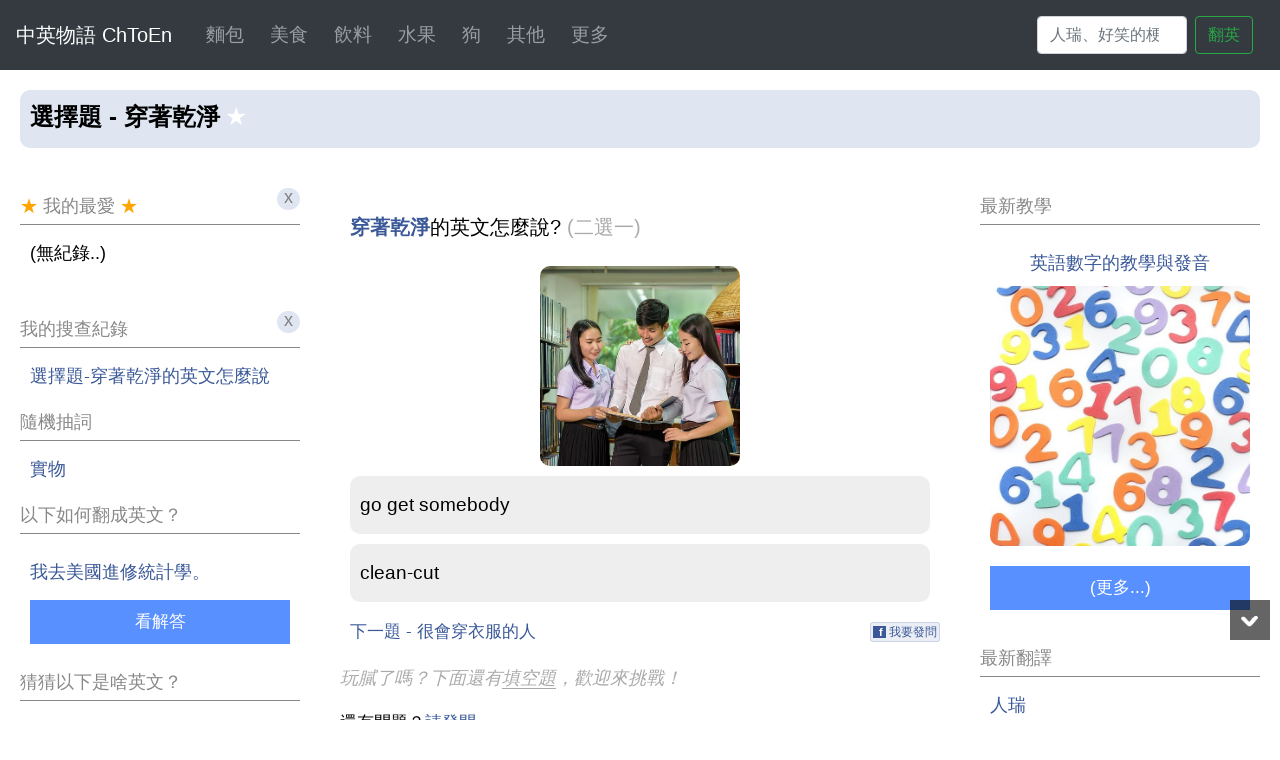

--- FILE ---
content_type: text/html
request_url: https://www.chtoen.com/%E9%81%B8%E6%93%87%E9%A1%8C-%E7%A9%BF%E8%91%97%E4%B9%BE%E6%B7%A8%E7%9A%84%E8%8B%B1%E6%96%87%E6%80%8E%E9%BA%BC%E8%AA%AA
body_size: 11688
content:
<!DOCTYPE html><html lang="zh"><head><meta http-equiv="Content-Type" content="text/html; charset=utf-8"/>
<script>var __ezHttpConsent={setByCat:function(src,tagType,attributes,category,force,customSetScriptFn=null){var setScript=function(){if(force||window.ezTcfConsent[category]){if(typeof customSetScriptFn==='function'){customSetScriptFn();}else{var scriptElement=document.createElement(tagType);scriptElement.src=src;attributes.forEach(function(attr){for(var key in attr){if(attr.hasOwnProperty(key)){scriptElement.setAttribute(key,attr[key]);}}});var firstScript=document.getElementsByTagName(tagType)[0];firstScript.parentNode.insertBefore(scriptElement,firstScript);}}};if(force||(window.ezTcfConsent&&window.ezTcfConsent.loaded)){setScript();}else if(typeof getEzConsentData==="function"){getEzConsentData().then(function(ezTcfConsent){if(ezTcfConsent&&ezTcfConsent.loaded){setScript();}else{console.error("cannot get ez consent data");force=true;setScript();}});}else{force=true;setScript();console.error("getEzConsentData is not a function");}},};</script>
<script>var ezTcfConsent=window.ezTcfConsent?window.ezTcfConsent:{loaded:false,store_info:false,develop_and_improve_services:false,measure_ad_performance:false,measure_content_performance:false,select_basic_ads:false,create_ad_profile:false,select_personalized_ads:false,create_content_profile:false,select_personalized_content:false,understand_audiences:false,use_limited_data_to_select_content:false,};function getEzConsentData(){return new Promise(function(resolve){document.addEventListener("ezConsentEvent",function(event){var ezTcfConsent=event.detail.ezTcfConsent;resolve(ezTcfConsent);});});}</script>
<script>if(typeof _setEzCookies!=='function'){function _setEzCookies(ezConsentData){var cookies=window.ezCookieQueue;for(var i=0;i<cookies.length;i++){var cookie=cookies[i];if(ezConsentData&&ezConsentData.loaded&&ezConsentData[cookie.tcfCategory]){document.cookie=cookie.name+"="+cookie.value;}}}}
window.ezCookieQueue=window.ezCookieQueue||[];if(typeof addEzCookies!=='function'){function addEzCookies(arr){window.ezCookieQueue=[...window.ezCookieQueue,...arr];}}
addEzCookies([{name:"ezoab_289902",value:"mod1-c; Path=/; Domain=chtoen.com; Max-Age=7200",tcfCategory:"store_info",isEzoic:"true",},{name:"ezosuibasgeneris-1",value:"fc3ab1de-1f88-42f9-4489-ca072e44b891; Path=/; Domain=chtoen.com; Expires=Mon, 01 Feb 2027 02:21:25 UTC; Secure; SameSite=None",tcfCategory:"understand_audiences",isEzoic:"true",}]);if(window.ezTcfConsent&&window.ezTcfConsent.loaded){_setEzCookies(window.ezTcfConsent);}else if(typeof getEzConsentData==="function"){getEzConsentData().then(function(ezTcfConsent){if(ezTcfConsent&&ezTcfConsent.loaded){_setEzCookies(window.ezTcfConsent);}else{console.error("cannot get ez consent data");_setEzCookies(window.ezTcfConsent);}});}else{console.error("getEzConsentData is not a function");_setEzCookies(window.ezTcfConsent);}</script><script type="text/javascript" data-ezscrex='false' data-cfasync='false'>window._ezaq = Object.assign({"edge_cache_status":11,"edge_response_time":1301,"url":"https://www.chtoen.com/%E9%81%B8%E6%93%87%E9%A1%8C-%E7%A9%BF%E8%91%97%E4%B9%BE%E6%B7%A8%E7%9A%84%E8%8B%B1%E6%96%87%E6%80%8E%E9%BA%BC%E8%AA%AA"}, typeof window._ezaq !== "undefined" ? window._ezaq : {});</script><script type="text/javascript" data-ezscrex='false' data-cfasync='false'>window._ezaq = Object.assign({"ab_test_id":"mod1-c"}, typeof window._ezaq !== "undefined" ? window._ezaq : {});window.__ez=window.__ez||{};window.__ez.tf={};</script><script type="text/javascript" data-ezscrex='false' data-cfasync='false'>window.ezDisableAds = true;</script>
<script data-ezscrex='false' data-cfasync='false' data-pagespeed-no-defer>var __ez=__ez||{};__ez.stms=Date.now();__ez.evt={};__ez.script={};__ez.ck=__ez.ck||{};__ez.template={};__ez.template.isOrig=true;window.__ezScriptHost="//www.ezojs.com";__ez.queue=__ez.queue||function(){var e=0,i=0,t=[],n=!1,o=[],r=[],s=!0,a=function(e,i,n,o,r,s,a){var l=arguments.length>7&&void 0!==arguments[7]?arguments[7]:window,d=this;this.name=e,this.funcName=i,this.parameters=null===n?null:w(n)?n:[n],this.isBlock=o,this.blockedBy=r,this.deleteWhenComplete=s,this.isError=!1,this.isComplete=!1,this.isInitialized=!1,this.proceedIfError=a,this.fWindow=l,this.isTimeDelay=!1,this.process=function(){f("... func = "+e),d.isInitialized=!0,d.isComplete=!0,f("... func.apply: "+e);var i=d.funcName.split("."),n=null,o=this.fWindow||window;i.length>3||(n=3===i.length?o[i[0]][i[1]][i[2]]:2===i.length?o[i[0]][i[1]]:o[d.funcName]),null!=n&&n.apply(null,this.parameters),!0===d.deleteWhenComplete&&delete t[e],!0===d.isBlock&&(f("----- F'D: "+d.name),m())}},l=function(e,i,t,n,o,r,s){var a=arguments.length>7&&void 0!==arguments[7]?arguments[7]:window,l=this;this.name=e,this.path=i,this.async=o,this.defer=r,this.isBlock=t,this.blockedBy=n,this.isInitialized=!1,this.isError=!1,this.isComplete=!1,this.proceedIfError=s,this.fWindow=a,this.isTimeDelay=!1,this.isPath=function(e){return"/"===e[0]&&"/"!==e[1]},this.getSrc=function(e){return void 0!==window.__ezScriptHost&&this.isPath(e)&&"banger.js"!==this.name?window.__ezScriptHost+e:e},this.process=function(){l.isInitialized=!0,f("... file = "+e);var i=this.fWindow?this.fWindow.document:document,t=i.createElement("script");t.src=this.getSrc(this.path),!0===o?t.async=!0:!0===r&&(t.defer=!0),t.onerror=function(){var e={url:window.location.href,name:l.name,path:l.path,user_agent:window.navigator.userAgent};"undefined"!=typeof _ezaq&&(e.pageview_id=_ezaq.page_view_id);var i=encodeURIComponent(JSON.stringify(e)),t=new XMLHttpRequest;t.open("GET","//g.ezoic.net/ezqlog?d="+i,!0),t.send(),f("----- ERR'D: "+l.name),l.isError=!0,!0===l.isBlock&&m()},t.onreadystatechange=t.onload=function(){var e=t.readyState;f("----- F'D: "+l.name),e&&!/loaded|complete/.test(e)||(l.isComplete=!0,!0===l.isBlock&&m())},i.getElementsByTagName("head")[0].appendChild(t)}},d=function(e,i){this.name=e,this.path="",this.async=!1,this.defer=!1,this.isBlock=!1,this.blockedBy=[],this.isInitialized=!0,this.isError=!1,this.isComplete=i,this.proceedIfError=!1,this.isTimeDelay=!1,this.process=function(){}};function c(e,i,n,s,a,d,c,u,f){var m=new l(e,i,n,s,a,d,c,f);!0===u?o[e]=m:r[e]=m,t[e]=m,h(m)}function h(e){!0!==u(e)&&0!=s&&e.process()}function u(e){if(!0===e.isTimeDelay&&!1===n)return f(e.name+" blocked = TIME DELAY!"),!0;if(w(e.blockedBy))for(var i=0;i<e.blockedBy.length;i++){var o=e.blockedBy[i];if(!1===t.hasOwnProperty(o))return f(e.name+" blocked = "+o),!0;if(!0===e.proceedIfError&&!0===t[o].isError)return!1;if(!1===t[o].isComplete)return f(e.name+" blocked = "+o),!0}return!1}function f(e){var i=window.location.href,t=new RegExp("[?&]ezq=([^&#]*)","i").exec(i);"1"===(t?t[1]:null)&&console.debug(e)}function m(){++e>200||(f("let's go"),p(o),p(r))}function p(e){for(var i in e)if(!1!==e.hasOwnProperty(i)){var t=e[i];!0===t.isComplete||u(t)||!0===t.isInitialized||!0===t.isError?!0===t.isError?f(t.name+": error"):!0===t.isComplete?f(t.name+": complete already"):!0===t.isInitialized&&f(t.name+": initialized already"):t.process()}}function w(e){return"[object Array]"==Object.prototype.toString.call(e)}return window.addEventListener("load",(function(){setTimeout((function(){n=!0,f("TDELAY -----"),m()}),5e3)}),!1),{addFile:c,addFileOnce:function(e,i,n,o,r,s,a,l,d){t[e]||c(e,i,n,o,r,s,a,l,d)},addDelayFile:function(e,i){var n=new l(e,i,!1,[],!1,!1,!0);n.isTimeDelay=!0,f(e+" ...  FILE! TDELAY"),r[e]=n,t[e]=n,h(n)},addFunc:function(e,n,s,l,d,c,u,f,m,p){!0===c&&(e=e+"_"+i++);var w=new a(e,n,s,l,d,u,f,p);!0===m?o[e]=w:r[e]=w,t[e]=w,h(w)},addDelayFunc:function(e,i,n){var o=new a(e,i,n,!1,[],!0,!0);o.isTimeDelay=!0,f(e+" ...  FUNCTION! TDELAY"),r[e]=o,t[e]=o,h(o)},items:t,processAll:m,setallowLoad:function(e){s=e},markLoaded:function(e){if(e&&0!==e.length){if(e in t){var i=t[e];!0===i.isComplete?f(i.name+" "+e+": error loaded duplicate"):(i.isComplete=!0,i.isInitialized=!0)}else t[e]=new d(e,!0);f("markLoaded dummyfile: "+t[e].name)}},logWhatsBlocked:function(){for(var e in t)!1!==t.hasOwnProperty(e)&&u(t[e])}}}();__ez.evt.add=function(e,t,n){e.addEventListener?e.addEventListener(t,n,!1):e.attachEvent?e.attachEvent("on"+t,n):e["on"+t]=n()},__ez.evt.remove=function(e,t,n){e.removeEventListener?e.removeEventListener(t,n,!1):e.detachEvent?e.detachEvent("on"+t,n):delete e["on"+t]};__ez.script.add=function(e){var t=document.createElement("script");t.src=e,t.async=!0,t.type="text/javascript",document.getElementsByTagName("head")[0].appendChild(t)};__ez.dot=__ez.dot||{};__ez.queue.addFileOnce('/detroitchicago/boise.js', '/detroitchicago/boise.js?gcb=195-3&cb=5', true, [], true, false, true, false);__ez.queue.addFileOnce('/parsonsmaize/abilene.js', '/parsonsmaize/abilene.js?gcb=195-3&cb=e80eca0cdb', true, [], true, false, true, false);__ez.queue.addFileOnce('/parsonsmaize/mulvane.js', '/parsonsmaize/mulvane.js?gcb=195-3&cb=e75e48eec0', true, ['/parsonsmaize/abilene.js'], true, false, true, false);__ez.queue.addFileOnce('/detroitchicago/birmingham.js', '/detroitchicago/birmingham.js?gcb=195-3&cb=539c47377c', true, ['/parsonsmaize/abilene.js'], true, false, true, false);</script>
<script data-ezscrex="false" type="text/javascript" data-cfasync="false">window._ezaq = Object.assign({"ad_cache_level":0,"adpicker_placement_cnt":0,"ai_placeholder_cache_level":0,"ai_placeholder_placement_cnt":-1,"domain":"chtoen.com","domain_id":289902,"ezcache_level":0,"ezcache_skip_code":14,"has_bad_image":0,"has_bad_words":0,"is_sitespeed":0,"lt_cache_level":0,"response_size":31613,"response_size_orig":25645,"response_time_orig":1292,"template_id":5,"url":"https://www.chtoen.com/%E9%81%B8%E6%93%87%E9%A1%8C-%E7%A9%BF%E8%91%97%E4%B9%BE%E6%B7%A8%E7%9A%84%E8%8B%B1%E6%96%87%E6%80%8E%E9%BA%BC%E8%AA%AA","word_count":0,"worst_bad_word_level":0}, typeof window._ezaq !== "undefined" ? window._ezaq : {});__ez.queue.markLoaded('ezaqBaseReady');</script>
<script type='text/javascript' data-ezscrex='false' data-cfasync='false'>
window.ezAnalyticsStatic = true;

function analyticsAddScript(script) {
	var ezDynamic = document.createElement('script');
	ezDynamic.type = 'text/javascript';
	ezDynamic.innerHTML = script;
	document.head.appendChild(ezDynamic);
}
function getCookiesWithPrefix() {
    var allCookies = document.cookie.split(';');
    var cookiesWithPrefix = {};

    for (var i = 0; i < allCookies.length; i++) {
        var cookie = allCookies[i].trim();

        for (var j = 0; j < arguments.length; j++) {
            var prefix = arguments[j];
            if (cookie.indexOf(prefix) === 0) {
                var cookieParts = cookie.split('=');
                var cookieName = cookieParts[0];
                var cookieValue = cookieParts.slice(1).join('=');
                cookiesWithPrefix[cookieName] = decodeURIComponent(cookieValue);
                break; // Once matched, no need to check other prefixes
            }
        }
    }

    return cookiesWithPrefix;
}
function productAnalytics() {
	var d = {"pr":[3,6],"omd5":"ccba1c579addfafcd12edacbada34a29","nar":"risk score"};
	d.u = _ezaq.url;
	d.p = _ezaq.page_view_id;
	d.v = _ezaq.visit_uuid;
	d.ab = _ezaq.ab_test_id;
	d.e = JSON.stringify(_ezaq);
	d.ref = document.referrer;
	d.c = getCookiesWithPrefix('active_template', 'ez', 'lp_');
	if(typeof ez_utmParams !== 'undefined') {
		d.utm = ez_utmParams;
	}

	var dataText = JSON.stringify(d);
	var xhr = new XMLHttpRequest();
	xhr.open('POST','/ezais/analytics?cb=1', true);
	xhr.onload = function () {
		if (xhr.status!=200) {
            return;
		}

        if(document.readyState !== 'loading') {
            analyticsAddScript(xhr.response);
            return;
        }

        var eventFunc = function() {
            if(document.readyState === 'loading') {
                return;
            }
            document.removeEventListener('readystatechange', eventFunc, false);
            analyticsAddScript(xhr.response);
        };

        document.addEventListener('readystatechange', eventFunc, false);
	};
	xhr.setRequestHeader('Content-Type','text/plain');
	xhr.send(dataText);
}
__ez.queue.addFunc("productAnalytics", "productAnalytics", null, true, ['ezaqBaseReady'], false, false, false, true);
</script><base href="https://www.chtoen.com/%E9%81%B8%E6%93%87%E9%A1%8C-%E7%A9%BF%E8%91%97%E4%B9%BE%E6%B7%A8%E7%9A%84%E8%8B%B1%E6%96%87%E6%80%8E%E9%BA%BC%E8%AA%AA"/>
	<meta name="dailymotion-domain-verification" content="dmadqmytmi8mos5fy"/>
	
	<meta name="viewport" content="width=device-width, initial-scale=1, shrink-to-fit=no"/>
	
	

	<meta name="Description" content="穿著乾淨的中翻英是什麼？是 clean-cut 還是 go get somebody？快來回答中英物語的選擇題，解答就在這裡！"/>
		
	<meta property="fb:admins" content="feedthehungry"/>
	<meta property="fb:app_id" content="370869749602419"/>
	
		<meta property="og:image" content="https://www.chtoen.com/image/site/chtoen-website-user-manual.jpg"/>
		<link rel="shortcut icon" href="/favicon.ico" type="image/x-icon"/>
	
	<script>
	//my own code that I want executed ASAP
	wideDevice = screen.width >= 768; // correct value is "screen.width >= 768"

	// 231228 the following is for preventing css load timing issue due to document.writeln() per Ezoic's engineer
	var link = document.createElement("link");
	link.rel = "stylesheet";
	link.href = wideDevice ? '/css/chtoen.1640342228.css'
			: '/css/chtoenM.1608802663.css';
	document.head.appendChild(link);
	</script>

		<title>選擇題 - 如何把穿著乾淨翻譯成英語？</title>
	
	
		<script async="" src="https://www.googletagmanager.com/gtag/js?id=UA-16331158-14"></script>
	<script>
	  window.dataLayer = window.dataLayer || [];
	  function gtag(){dataLayer.push(arguments);}
	  gtag('js', new Date());
	  gtag('config', 'UA-16331158-14');

	</script>
		
<link rel='canonical' href='https://www.chtoen.com/%E9%81%B8%E6%93%87%E9%A1%8C-%E7%A9%BF%E8%91%97%E4%B9%BE%E6%B7%A8%E7%9A%84%E8%8B%B1%E6%96%87%E6%80%8E%E9%BA%BC%E8%AA%AA' />
<script type='text/javascript'>
var ezoTemplate = 'orig_site';
var ezouid = '1';
var ezoFormfactor = '1';
</script><script data-ezscrex="false" type='text/javascript'>
var soc_app_id = '0';
var did = 289902;
var ezdomain = 'chtoen.com';
var ezoicSearchable = 1;
</script></head>

<body>

	<div id="fb-root"></div>
	


	
<!--timestamp: 2026-02-01 10:21:25 --><!--path: www.chtoen.com/選擇題-穿著乾淨的英文怎麼說 -->	
  	 
	<header>
	<nav class="navbar navbar-expand-md navbar-dark bg-dark">
	  <a class="navbar-brand" href="/">中英物語 ChToEn</a>
	  <button class="navbar-toggler" type="button" data-toggle="collapse" data-target="#navbarSupportedContent" aria-controls="navbarSupportedContent" aria-expanded="false" aria-label="Toggle navigation">
	    <span class="navbar-toggler-icon"></span>
	  </button>
	  
	  	
	  <div class="collapse navbar-collapse" id="navbarSupportedContent">
	    <ul class="navbar-nav mr-auto">
	    
	    
	    		    		<li class="nav-item dropdown">
				<a class="nav-link dropdown-toggle" href="#" role="button" data-toggle="dropdown" aria-haspopup="true" aria-expanded="false">麵包</a>
				<div class="dropdown-menu">
				<a class="dropdown-item" href="/軟麵包的英文怎麼說"><img src="/css/loading.jpg" data-src="/image/軟麵包.jpg" alt="軟麵包"/> 軟麵包</a><a class="dropdown-item" href="/圓奶油麵包的英文怎麼說"><img src="/css/loading.jpg" data-src="/image/圓奶油麵包.jpg" alt="圓奶油麵包"/> 圓奶油麵包</a><a class="dropdown-item" href="/全麥麵包的英文怎麼說"><img src="/css/loading.jpg" data-src="/image/全麥麵包.jpg" alt="全麥麵包"/> 全麥麵包</a><a class="dropdown-item" href="/黑麥麵包的英文怎麼說"><img src="/css/loading.jpg" data-src="/image/裸麥麵包.jpg" alt="黑麥麵包"/> 黑麥麵包</a><a class="dropdown-item" href="/硬麵包的英文怎麼說"><img src="/css/loading.jpg" data-src="/image/硬麵包.jpg" alt="硬麵包"/> 硬麵包</a>					<a class="dropdown-item" href="/各種麵包的英文怎麼說">更多</a>
					</div>
				</li>
					    		<li class="nav-item dropdown">
				<a class="nav-link dropdown-toggle" href="#" role="button" data-toggle="dropdown" aria-haspopup="true" aria-expanded="false">美食</a>
				<div class="dropdown-menu">
				<a class="dropdown-item" href="/檸檬愛玉的英文怎麼說"><img src="/css/loading.jpg" data-src="/image/檸檬愛玉.jpg" alt="檸檬愛玉"/> 檸檬愛玉</a><a class="dropdown-item" href="/滷味雙拼的英文怎麼說"><img src="/css/loading.jpg" data-src="/image/滷味.jpg" alt="滷味雙拼"/> 滷味雙拼</a><a class="dropdown-item" href="/麻婆豆腐的英文怎麼說"><img src="/css/loading.jpg" data-src="/image/麻婆豆腐.jpg" alt="麻婆豆腐"/> 麻婆豆腐</a><a class="dropdown-item" href="/起士馬鈴薯皮的英文怎麼說"><img src="/css/loading.jpg" data-src="/image/起士馬鈴薯皮.jpg" alt="起士馬鈴薯皮"/> 起士馬鈴薯皮</a><a class="dropdown-item" href="/刈包的英文怎麼說"><img src="/css/loading.jpg" data-src="/image/刈包.jpg" alt="刈包"/> 刈包</a>					<a class="dropdown-item" href="/各種美食的英文怎麼說">更多</a>
					</div>
				</li>
					    		<li class="nav-item dropdown">
				<a class="nav-link dropdown-toggle" href="#" role="button" data-toggle="dropdown" aria-haspopup="true" aria-expanded="false">飲料</a>
				<div class="dropdown-menu">
				<a class="dropdown-item" href="/拿鐵咖啡的英文怎麼說"><img src="/css/loading.jpg" data-src="/image/拿鐵咖啡.jpg" alt="拿鐵咖啡"/> 拿鐵咖啡</a><a class="dropdown-item" href="/珍珠紅茶的英文怎麼說"><img src="/css/loading.jpg" data-src="/image/珍珠奶茶.jpg" alt="珍珠紅茶"/> 珍珠紅茶</a><a class="dropdown-item" href="/蜂蜜檸檬汁的英文怎麼說"><img src="/css/loading.jpg" data-src="/image/檸檬汁.jpg" alt="蜂蜜檸檬汁"/> 蜂蜜檸檬汁</a><a class="dropdown-item" href="/茉莉奶茶的英文怎麼說"><img src="/css/loading.jpg" data-src="/image/經典奶茶.jpg" alt="茉莉奶茶"/> 茉莉奶茶</a><a class="dropdown-item" href="/金棗茶的英文怎麼說"><img src="/css/loading.jpg" data-src="/image/金棗茶.jpg" alt="金棗茶"/> 金棗茶</a>					<a class="dropdown-item" href="/各種飲料的英文怎麼說">更多</a>
					</div>
				</li>
					    		<li class="nav-item dropdown">
				<a class="nav-link dropdown-toggle" href="#" role="button" data-toggle="dropdown" aria-haspopup="true" aria-expanded="false">水果</a>
				<div class="dropdown-menu">
				<a class="dropdown-item" href="/菠蘿蜜的英文怎麼說"><img src="/css/loading.jpg" data-src="/image/菠蘿蜜.jpg" alt="菠蘿蜜"/> 菠蘿蜜</a><a class="dropdown-item" href="/釋迦的英文怎麼說"><img src="/css/loading.jpg" data-src="/image/釋迦.jpg" alt="釋迦"/> 釋迦</a><a class="dropdown-item" href="/榴槤的英文怎麼說"><img src="/css/loading.jpg" data-src="/image/榴槤.jpg" alt="榴槤"/> 榴槤</a><a class="dropdown-item" href="/楊桃的英文怎麼說"><img src="/css/loading.jpg" data-src="/image/楊桃.jpg" alt="楊桃"/> 楊桃</a><a class="dropdown-item" href="/桑葚的英文怎麼說"><img src="/css/loading.jpg" data-src="/image/桑葚.jpg" alt="桑葚"/> 桑葚</a>					<a class="dropdown-item" href="/各種水果的英文怎麼說">更多</a>
					</div>
				</li>
					    		<li class="nav-item dropdown">
				<a class="nav-link dropdown-toggle" href="#" role="button" data-toggle="dropdown" aria-haspopup="true" aria-expanded="false">狗</a>
				<div class="dropdown-menu">
				<a class="dropdown-item" href="/黃金獵犬的英文怎麼說"><img src="/css/loading.jpg" data-src="/image/黃金獵犬.jpg" alt="黃金獵犬"/> 黃金獵犬</a><a class="dropdown-item" href="/鬥牛犬的英文怎麼說"><img src="/css/loading.jpg" data-src="/image/鬥牛犬.jpg" alt="鬥牛犬"/> 鬥牛犬</a><a class="dropdown-item" href="/西施犬的英文怎麼說"><img src="/css/loading.jpg" data-src="/image/西施犬.jpg" alt="西施犬"/> 西施犬</a><a class="dropdown-item" href="/貴賓犬的英文怎麼說"><img src="/css/loading.jpg" data-src="/image/貴賓狗.jpg" alt="貴賓犬"/> 貴賓犬</a><a class="dropdown-item" href="/約克夏犬的英文怎麼說"><img src="/css/loading.jpg" data-src="/image/約克夏犬.jpg" alt="約克夏犬"/> 約克夏犬</a>					<a class="dropdown-item" href="/各種狗的英文怎麼說">更多</a>
					</div>
				</li>
					    
			
			
			<li class="nav-item dropdown">
				<a class="nav-link dropdown-toggle" href="#" role="button" data-toggle="dropdown" aria-haspopup="true" aria-expanded="false">其他</a>
				<div class="dropdown-menu">
					
					<a class="dropdown-item" href="/各種麵的英文怎麼說">各種麵的英文</a><a class="dropdown-item" href="/各種魚的英文怎麼說">各種魚的英文</a><a class="dropdown-item" href="/各種配菜的英文怎麼說">各種配菜的英文</a><a class="dropdown-item" href="/各種食物的英文怎麼說">各種食物的英文</a><a class="dropdown-item" href="/各種夜市小吃的英文怎麼說">各種夜市小吃的英文</a>				</div>
			</li>
			
			<li class="nav-item dropdown">
				<a class="nav-link dropdown-toggle" href="#" role="button" data-toggle="dropdown" aria-haspopup="true" aria-expanded="false">更多</a>
				<div class="dropdown-menu">
					<a class="dropdown-item" href="/forum/">FB論壇</a>
					<a class="dropdown-item" href="/articles/">FB文章</a>
					<a class="dropdown-item" href="/最新中英翻譯">最新翻譯</a>
					<a class="dropdown-item" href="/熱門中英翻譯">熱門網頁</a>
					<a class="dropdown-item" href="/最新英文教學">最新教學</a>
					<a class="dropdown-item userInstruction" href="/image/site/chtoen-website-user-manual.jpg">使用說明</a>
					<a class="dropdown-item" href="/選擇題-實物的英文怎麼說">選擇題</a>
					<a class="dropdown-item" href="/填空題-逃脫高手">填空題</a>
					<a class="dropdown-item" href="/about-this-website.php">中英物語</a>
					<a class="dropdown-item" href="/about-me.php">作者</a>
					<a class="dropdown-item" href="/privacy-policy.php">隱私規範</a>
				</div>
			</li>	 
	    </ul>
	    
	    <form id="searchForm" style="width:227px" class="form-inline my-2 my-lg-0">
	      <input style="width:150px" name="query" id="searchBar" onkeypress="if (event.keyCode == 13){gtag(&#34;event&#34;, &#34;useSearchBarEnter&#34;);doSearch();return false;}" class="form-control mr-sm-2" type="search" placeholder="人瑞、好笑的梗、親和力、誰配不上誰、什麼主義者" aria-label="中翻英"/>
	      <button style="width:58px" onclick="gtag(&#34;event&#34;, &#34;useSearchBarButton&#34;);doSearch();return false;" class="btn btn-outline-success my-2 my-sm-0" type="submit">翻英</button>
	    </form>
	  </div>
	</nav>
	</header>
	

	<div class="mb10"></div>
	
	<div id="rasBg"><img alt="correct" id="ras" src="/image/check.png"/></div>
	<div id="wasBg"><img alt="wrong" id="was" src="/image/cross.png"/></div>
		<!-- content past the black background top -->
		
			<div class="exactMatch mb10"><h1>選擇題 - 穿著乾淨</h1> <a href="#" onclick="return false;" class="star nul">★</a></div>		
		
		
		
		
		<div id="mainText">
			<main>

 

<p>
</p><h3 style="margin:0 10px"><a href="/穿著乾淨的英文怎麼說">穿著乾淨</a><span style="font-weight:normal">的英文怎麼說?</span> <span style="color:#aaa;font-weight:normal;">(二選一)</span></h3>
<p></p>

<a class="" href="/穿著乾淨的英文怎麼說" title="穿著乾淨"><img class="round10 center" src="/image/%E5%85%A9%E5%A5%B3%E4%B8%80%E7%94%B7.jpg" alt="穿著乾淨" title="穿著乾淨" width="200" height="200"/></a><div class="pb10"></div><div data-nextpath="/選擇題-很會穿衣服的人的英文怎麼說" style="margin:0 10px 10px 10px" class="quan refreshMe wrong button ">go get somebody</div><div data-nextpath="/選擇題-很會穿衣服的人的英文怎麼說" style="margin:0 10px" class="quan refreshMe correct button">clean-cut</div><div class="mb10"></div>
<a class="" style="font-size:17px;margin-left:10px" title="選擇題 - 很會穿衣服的人的英文是什麼?" href="/選擇題-很會穿衣服的人的英文怎麼說">下一題 - 很會穿衣服的人</a>
	<a style="" title="我要在 FB 上發問" href="#fbComment" class="gotQuestion nul"><span class="fbIconAll"><span class="fbIcon">f</span>我要發問</span></a>	<div class="mb10"></div>

	<!-- show 300x600 only for quiz page, not hp -->
	<div style="color:#aaa;font-size:18px;font-weight: 300;font-style:italic;">玩膩了嗎？下面還有<span style="border-bottom: 1px solid #aaa;">填空題</span>，歡迎來挑戰！</div>
<div class="mb10"></div>
</main>				
				<div style="font-size:17px" class="fl">還有問題？<a href="#fbComment" class="" style="">請發問</a></div>
				<div class="fbLikeButton fr"></div>
				<div class="cb"></div>
				<div class="mb10"></div>
				
				
				
				請參考 <a class="" href="https://tlcafftrax.com/track/clicks/6788/c627c2bb9a0123dcf99cbd2e8d2b891473624ccf77ebf0ab416db4026f0c">Engoo 線上英文</a><div class="pb10"></div>				
				
				<p style="margin:40px"></p>
				
				

<p class="subheading" style="">
		<span style="color:red">填空題</span>
</p>
 

<h3 style="font-weight:normal;margin:0 10px">他的房子內的香味讓人聯想到新鮮的花朵。<span style="color:#aaa;"> (請填空)</span></h3>

<div id="challengeSentence" style="margin:0 10px">The fragrance in his house is rem<input id="cabg" data-answerlength="1" data-nexttermpath="/填空題-逃脫高手" data-correctsentencered="The fragrance in his house is rem&lt;span style=&#39;color:red;font-weight:bold&#39;&gt;i&lt;/span&gt;niscent of fresh flowers." data-correctsentencegreen="The fragrance in his house is rem&lt;span style=&#39;color:green;font-weight:bold&#39;&gt;i&lt;/span&gt;niscent of fresh flowers." data-challengecorrectanswer="i" placeholder="1 個字母" type="text" size="7" maxlength="25"/>niscent of fresh flowers.</div><div class="mb10"></div>
<a class="" style="font-size:17px;margin-left:10px" title="填空題 - 逃脫高手" href="/填空題-逃脫高手">下一題 - 逃脫高手</a>
<a style="" title="我要在 FB 上發問" href="#fbComment" class="gotQuestion nul"><span class="fbIconAll"><span class="fbIcon">f</span>我要發問</span></a><div><div class="pb10"></div></div>			
				
				<div id="fbLikeBox" style="">
					<p style="font-size:20px;">請<span style="color:red">按讚</span>支持<a href="https://www.facebook.com/Ch2En/">中英物語的FB</a>免費教英文</p>
					<div id="fbPageBottomPc" class="fb-page center" style="display:block;overflow:hidden;margin:10px" data-tabs="timeline" data-href="https://www.facebook.com/Ch2En" data-width="500" data-height="500" data-hide-cover="false" data-show-facepile="true" data-show-posts="false" data-adapt-container-width="true"></div>
				</div>
				<div class="mb10"></div>
					
			
			
			
								
			
			
		</div><!-- mainText -->
		
		
		
		<div id="leftSideText" style="overflow: hidden;">
		
					
			
			

					
			<div id="favoriteTermsHeading" class="subheading mb10"><span style="color:orange">★</span> 我的最愛 <span style="color:orange">★</span><a style="" class="cross" href="#" onclick="deleteAllFavoriteCookies();alert(&#34;清除完畢!&#34;);return false;">x</a></div>
			<div id="favoriteTerms"></div>
			<div class="pb20"></div>
			
			
			
							<!-- Chtoen-300x1050 left ad-->
									
				<!-- Chtoen-300x600f -->
				<!-- 
				<ins class="adsbygoogle"
				     style="display:inline-block;width:300px;height:600px"
				     data-ad-client="ca-pub-3404770245697982"
				     data-ad-slot="6402405758"></ins>
				<script>
				(adsbygoogle = window.adsbygoogle || []).push({});
				</script>
				 -->
				<div class="pb20"></div>	
							
			
			
			<div class="subheading mb10">我的搜查紀錄 <a style="" class="cross" href="#" onclick="deleteAllTermCookies();alert(&#34;清除完畢!&#34;);return false;">x</a></div>
			<div id="history"></div>
			<div class="pb10"></div>
			<div class="subheading mb10">隨機抽詞</div><a title="實物的英文怎麼說" class="ll" href="/實物的英文怎麼說">實物</a><div class="pb10"></div><div class="subheading mb10">以下如何翻成英文？</div><a style="" href="/填空題-進修" class="nul bgOnHover">我去美國進修統計學。<span class="readMore">看解答</span></a><div class="mb10"></div>				
				<div class="subheading mb10">猜猜以下是啥英文？</div>
				<ul class="bxslider" style="visibility:hidden;">
										<li>
						<div class="bgOnHover">
														<a href="/負責人的英文怎麼說" class="nul">
							
							<img src="/css/loading.jpg" style="margin-top:5px;margin-bottom:15px;" class="center round10 sideImage" data-src="/image/老闆.jpg" alt="負責人" title="負責人"/>
							
							<span class="readMore nul">看解答</span>
							</a>
						</div>
					</li>
										<li>
						<div class="bgOnHover">
														<a href="/僵硬的英文怎麼說" class="nul">
							
							<img src="/css/loading.jpg" style="margin-top:5px;margin-bottom:15px;" class="center round10 sideImage" data-src="/image/彎腰.jpg" alt="僵硬" title="僵硬"/>
							
							<span class="readMore nul">看解答</span>
							</a>
						</div>
					</li>
										<li>
						<div class="bgOnHover">
														<a href="/高潮的英文怎麼說" class="nul">
							
							<img src="/css/loading.jpg" style="margin-top:5px;margin-bottom:15px;" class="center round10 sideImage" data-src="/image/籃球空中接力.jpg" alt="高潮" title="高潮"/>
							
							<span class="readMore nul">看解答</span>
							</a>
						</div>
					</li>
									</ul>
				<div class="pb10"></div>
			<div class="subheading mb10">以下的圖是什麼英文？</div>		<a class="bgOnHover" href="/部門的英文怎麼說">
			<img src="/css/loading.jpg" class="center round10 sideImage" style="" data-src="/image/穿西裝的男人.jpg" alt="部門"/>
		</a> 
		<div class="mb10"></div>		<a class="bgOnHover" href="/正直的英文怎麼說">
			<img src="/css/loading.jpg" class="center round10 sideImage" style="" data-src="/image/耶穌.jpg" alt="正直"/>
		</a> 
		<div class="mb10"></div>			
		</div> <!-- leftSideText -->
		<div id="rightSideText" style="overflow: hidden;">
			<div class="subheading mb10">最新教學</div><div class="bgOnHover"><a title="英語數字的教學與發音" href="/英文數字教學與發音" class="center nul">英語數字的教學與發音<br/><img src="/css/loading.jpg" style="margin-top:5px;" class="center round10 sideImage" data-src="/image/數字.jpg" alt="英語數字的教學與發音" title="英語數字的教學與發音"/></a></div><a style="margin: 10px;" class="readMore nul" title="英文教學" href="/最新英文教學">(更多...)</a><div class="mb10"></div><div class="pb20"></div><div class="subheading mb10">最新翻譯</div><a title="人瑞的英文怎麼說" class="ll" href="/人瑞的英文怎麼說">人瑞</a><a title="好笑的梗的英文怎麼說" class="ll" href="/好笑的梗的英文怎麼說">好笑的梗</a><a title="親和力的英文怎麼說" class="ll" href="/親和力的英文怎麼說">親和力</a><a title="時尚教主的英文怎麼說" class="ll" href="/時尚教主的英文怎麼說">時尚教主</a><a title="腳趾頭的英文怎麼說" class="ll" href="/腳趾頭的英文怎麼說">腳趾頭</a><div class="mb5"></div><a style="margin: 10px;" class="readMore nul" title="最新中英翻譯" href="/最新中英翻譯">(更多...)</a><div class="pb10"></div><div class="subheading mb10">熱門網頁</div><div class="mb5"></div><a style="margin: 10px;" class="readMore nul" title="熱門網頁" href="/熱門中英翻譯">(更多...)</a><div class="mb10"></div><div class="subheading mb10">以下的圖是什麼英文？</div>		<a class="bgOnHover" href="/八月份的英文怎麼說">
			<img src="/css/loading.jpg" class="center round10 sideImage" style="" data-src="/image/秋天的景色.jpg" alt="八月份"/>
		</a> 
		<div class="mb10"></div>		<a class="bgOnHover" href="/褒意的英文怎麼說">
			<img src="/css/loading.jpg" class="center round10 sideImage" style="" data-src="/image/女生有疑問.jpg" alt="褒意"/>
		</a> 
		<div class="mb10"></div>		</div> <!-- rightSideText -->
		
		<!-- footer -->
		<div class="cb"></div>
		
		<div id="internalAd" class="round10 lbh nul " style="padding: 10px;display:block;margin:0 20px 20px 20px">
			<span class="subheading" style="display:block;background:transparent;">您有以下問題嗎？<a href="#fbComment">歡迎發問</a>！<a href="javascript:void(0);" style="" class="cross" onclick="addCookie(&#34;internalAd&#34;, &#34;0&#34;, 30);$(&#34;#internalAd&#34;).hide(1000);return false;">x</a></span>
			<ul class="ticker2" style="font-size:20px;">
				<li>珍珠奶茶的英文怎麼說?</li>
				<li>You failed me 是什麼意思?</li>
				<li>I am well 跟 I am good 的差別?</li>
			</ul>
		</div>
		
		<div id="fbComment" class="" style="background: #DFE6F2;color: red;padding: 10px;text-align: center;">
			有任何問題請在下面發問，有問必答!
		</div>
		<div style="margin: 15px;">
			<div class="fb-comments" data-href="www.chtoen.com" data-width="100%" data-numposts="2" data-order-by="reverse_time"></div>
		</div>
		
		 
		<div class="fbLikeButton fl" style="padding-left:20px"></div>
		<a style="padding-right:20px" class="fr nul" target="_blank" href="http://www.facebook.com/sharer/sharer.php?u=https%3A%2F%2Fwww.chtoen.com%2F%25E9%2581%25B8%25E6%2593%2587%25E9%25A1%258C-%25E7%25A9%25BF%25E8%2591%2597%25E4%25B9%25BE%25E6%25B7%25A8%25E7%259A%2584%25E8%258B%25B1%25E6%2596%2587%25E6%2580%258E%25E9%25BA%25BC%25E8%25AA%25AA"><span class="fbIconAll"><span class="fbIcon">f</span>分享</span></a>
		<div class="cb"></div>
		
		
				<footer class="center round10" style="color:#777;margin: 20px;">
			<a style="color:#777;" class="userInstruction" href="/image/site/chtoen-website-user-manual.jpg">使用說明</a> 
			| <a style="color:#777;" href="/about-this-website.php">關於中英物語</a> 
			| <a style="color:#777;" href="/about-me.php">關於作者</a> 
			| <a style="color:#777;" href="/選擇題-實物的英文怎麼說">選擇題</a> 
			| <a style="color:#777;" href="/填空題-逃脫高手">填空題</a> 
			| <a style="color:#777;" href="/forum/">FB中翻英論壇</a> 
			| <a style="color:#777;" href="/articles/">FB粉絲頁的PO文</a>
			| <a style="color:#777;" href="/privacy-policy.php">隱私規範</a> 
			<br/>
			ChToEn.com - 中英物語 - <a target="_blank" href="https://michael.chtoen.com/">Michael Wen</a> 創立. 歡迎在<a target="_blank" href="http://www.facebook.com/feedthehungry">臉書</a>找到 <a target="_blank" href="https://michael.chtoen.com/">Michael</a>
		</footer>
		<!-- END footer -->
			
			
			
		<!-- lightbox popup definitions -->
				<div id="twAffPopup" style="display:none;color:gray;text-align:center;padding-bottom: 1px;width:300px">
			<a style="width:250px;font-size:90%;margin-bottom:20px" class="buttonPink" href="https://affclkr.com/track/clicks/4554/c627c2b99d0927d7ff9cbd2e8d2b891473624ccf77ebf0ab416db6006200">
			<span style="font-weight:bold;color:black">別灰心，請參考EF English Live 線上英語</span>
			<br/>
			<span style="font-size:80%">結合全球最頂尖的學術與科技人才，擁有超過2,000位最專業的外籍英語老師，目前全球學員人數已超過2,000萬人。</span>
			<br/>
			<img style="max-width:100%" src="https://affclkr.com/track/imp/img/44448/ce2bc2ba9d0524d7efcda67f8835ce13286e4bcb73fbb9b20a64b70063"/>
			<br/>
			EF English Live 線上英語			</a>
		</div>
		
		
			
		<!-- END lighbox definitions -->
		
	<img src="/css/up-arrow.png" alt="up arrow" class="goToTop goToButton" style="bottom:130px;"/>
	<img src="/css/down-arrow.png" alt="down arrow" class="goToBottom goToButton" style=""/>
			
	
	<script>
	if(!wideDevice){	//mobile: show ad. I used to use the code "screen.width < 768" but changed it to use wideDevice variable already exist
		var adCode = '<ins class="clickforceads" id="cfa3" style="display:inline-block;width:150px;height:150px" data-ad-zone="4820"></ins><script async src="//cdn.holmesmind.com/js/init.js"></'+'script>';
		document.writeln(adCode);
		
	}else{	//PC: don't show ad cuz it's a full screen ad on PC and it's annoying
	}
	
	/*
201104: with or without "defer" i sometimes get the error:
Failed to load resource: the server responded with a status of 500 () www.facebook.com/plugins/feedback.php?app_id=370869749602419&channel=https%3A%2F%2Fstaticxx.facebook.com%2Fx%2Fconnect%2Fxd_arbiter%2F%3Fversion%3D46%23cb%3Dfb532375206fac%26domain%3Dwww.chtoen.com%26origin%3Dhttp%253A%252F%252Fwww.chtoen.com%252Ffe416ae87714b%26relation%3Dparent.parent&container_width=1374&height=100&href=http%3A%2F%2Fwww.chtoen.com%2F&locale=zh_TW&numposts=2&order_by=reverse_time&sdk=joey&version=v8.0&width:1
also, i verified "defer" does keep execution order by testing 4 javascript files	
with defer: 1/9 works in chrome
without defer: 3/9 works in chrome
so it makes no difference whether i add "defer". i add it cuz it may improve UX		
how to make it 100% work? nobody on google knows.
	*/
	if(wideDevice){
		document.writeln("<script defer src='/js/chtoen.1608802663.js'></"+"script>");
	}else{	
		document.writeln("<script defer src='/js/chtoenM.1608802663.js'></"+"script>");
	}

	</script>
	
	<script defer="" crossorigin="anonymous" src="https://connect.facebook.net/zh_TW/sdk.js"></script>
	
	
	<!-- 231211 M: main2.php. i added the following line so google can serve ads. Once Ezoic is back on track, remove it -->
	<!-- 
	<script async src="https://pagead2.googlesyndication.com/pagead/js/adsbygoogle.js?client=ca-pub-3404770245697982"
     crossorigin="anonymous"></script>
      -->
	
	 

	
	

<script data-cfasync="false">function _emitEzConsentEvent(){var customEvent=new CustomEvent("ezConsentEvent",{detail:{ezTcfConsent:window.ezTcfConsent},bubbles:true,cancelable:true,});document.dispatchEvent(customEvent);}
(function(window,document){function _setAllEzConsentTrue(){window.ezTcfConsent.loaded=true;window.ezTcfConsent.store_info=true;window.ezTcfConsent.develop_and_improve_services=true;window.ezTcfConsent.measure_ad_performance=true;window.ezTcfConsent.measure_content_performance=true;window.ezTcfConsent.select_basic_ads=true;window.ezTcfConsent.create_ad_profile=true;window.ezTcfConsent.select_personalized_ads=true;window.ezTcfConsent.create_content_profile=true;window.ezTcfConsent.select_personalized_content=true;window.ezTcfConsent.understand_audiences=true;window.ezTcfConsent.use_limited_data_to_select_content=true;window.ezTcfConsent.select_personalized_content=true;}
function _clearEzConsentCookie(){document.cookie="ezCMPCookieConsent=tcf2;Domain=.chtoen.com;Path=/;expires=Thu, 01 Jan 1970 00:00:00 GMT";}
_clearEzConsentCookie();if(typeof window.__tcfapi!=="undefined"){window.ezgconsent=false;var amazonHasRun=false;function _ezAllowed(tcdata,purpose){return(tcdata.purpose.consents[purpose]||tcdata.purpose.legitimateInterests[purpose]);}
function _handleConsentDecision(tcdata){window.ezTcfConsent.loaded=true;if(!tcdata.vendor.consents["347"]&&!tcdata.vendor.legitimateInterests["347"]){window._emitEzConsentEvent();return;}
window.ezTcfConsent.store_info=_ezAllowed(tcdata,"1");window.ezTcfConsent.develop_and_improve_services=_ezAllowed(tcdata,"10");window.ezTcfConsent.measure_content_performance=_ezAllowed(tcdata,"8");window.ezTcfConsent.select_basic_ads=_ezAllowed(tcdata,"2");window.ezTcfConsent.create_ad_profile=_ezAllowed(tcdata,"3");window.ezTcfConsent.select_personalized_ads=_ezAllowed(tcdata,"4");window.ezTcfConsent.create_content_profile=_ezAllowed(tcdata,"5");window.ezTcfConsent.measure_ad_performance=_ezAllowed(tcdata,"7");window.ezTcfConsent.use_limited_data_to_select_content=_ezAllowed(tcdata,"11");window.ezTcfConsent.select_personalized_content=_ezAllowed(tcdata,"6");window.ezTcfConsent.understand_audiences=_ezAllowed(tcdata,"9");window._emitEzConsentEvent();}
function _handleGoogleConsentV2(tcdata){if(!tcdata||!tcdata.purpose||!tcdata.purpose.consents){return;}
var googConsentV2={};if(tcdata.purpose.consents[1]){googConsentV2.ad_storage='granted';googConsentV2.analytics_storage='granted';}
if(tcdata.purpose.consents[3]&&tcdata.purpose.consents[4]){googConsentV2.ad_personalization='granted';}
if(tcdata.purpose.consents[1]&&tcdata.purpose.consents[7]){googConsentV2.ad_user_data='granted';}
if(googConsentV2.analytics_storage=='denied'){gtag('set','url_passthrough',true);}
gtag('consent','update',googConsentV2);}
__tcfapi("addEventListener",2,function(tcdata,success){if(!success||!tcdata){window._emitEzConsentEvent();return;}
if(!tcdata.gdprApplies){_setAllEzConsentTrue();window._emitEzConsentEvent();return;}
if(tcdata.eventStatus==="useractioncomplete"||tcdata.eventStatus==="tcloaded"){if(typeof gtag!='undefined'){_handleGoogleConsentV2(tcdata);}
_handleConsentDecision(tcdata);if(tcdata.purpose.consents["1"]===true&&tcdata.vendor.consents["755"]!==false){window.ezgconsent=true;(adsbygoogle=window.adsbygoogle||[]).pauseAdRequests=0;}
if(window.__ezconsent){__ezconsent.setEzoicConsentSettings(ezConsentCategories);}
__tcfapi("removeEventListener",2,function(success){return null;},tcdata.listenerId);if(!(tcdata.purpose.consents["1"]===true&&_ezAllowed(tcdata,"2")&&_ezAllowed(tcdata,"3")&&_ezAllowed(tcdata,"4"))){if(typeof __ez=="object"&&typeof __ez.bit=="object"&&typeof window["_ezaq"]=="object"&&typeof window["_ezaq"]["page_view_id"]=="string"){__ez.bit.Add(window["_ezaq"]["page_view_id"],[new __ezDotData("non_personalized_ads",true),]);}}}});}else{_setAllEzConsentTrue();window._emitEzConsentEvent();}})(window,document);</script></body></html>

--- FILE ---
content_type: application/javascript
request_url: https://www.chtoen.com/js/chtoen.1608802663.js
body_size: 83639
content:
!function(t,e){"object"==typeof exports?module.exports=e(t):"function"==typeof define&&define.amd?define([],e):t.LazyLoad=e(t)}("undefined"!=typeof global?global:this.window||this.global,function(t){"use strict";function e(t,e){this.settings=s(r,e||{}),this.images=t||document.querySelectorAll(this.settings.selector),this.observer=null,this.init()}"function"==typeof define&&define.amd&&(t=window);const r={src:"data-src",srcset:"data-srcset",selector:".lazyload",root:null,rootMargin:"0px",threshold:0},s=function(){let t={},e=!1,r=0,o=arguments.length;"[object Boolean]"===Object.prototype.toString.call(arguments[0])&&(e=arguments[0],r++);for(;r<o;r++)!function(r){for(let o in r)Object.prototype.hasOwnProperty.call(r,o)&&(e&&"[object Object]"===Object.prototype.toString.call(r[o])?t[o]=s(!0,t[o],r[o]):t[o]=r[o])}(arguments[r]);return t};if(e.prototype={init:function(){if(!t.IntersectionObserver)return void this.loadImages();let e=this,r={root:this.settings.root,rootMargin:this.settings.rootMargin,threshold:[this.settings.threshold]};this.observer=new IntersectionObserver(function(t){Array.prototype.forEach.call(t,function(t){if(t.isIntersecting){e.observer.unobserve(t.target);let r=t.target.getAttribute(e.settings.src),s=t.target.getAttribute(e.settings.srcset);"img"===t.target.tagName.toLowerCase()?(r&&(t.target.src=r),s&&(t.target.srcset=s)):t.target.style.backgroundImage="url("+r+")"}})},r),Array.prototype.forEach.call(this.images,function(t){e.observer.observe(t)})},loadAndDestroy:function(){this.settings&&(this.loadImages(),this.destroy())},loadImages:function(){if(!this.settings)return;let t=this;Array.prototype.forEach.call(this.images,function(e){let r=e.getAttribute(t.settings.src),s=e.getAttribute(t.settings.srcset);"img"===e.tagName.toLowerCase()?(r&&(e.src=r),s&&(e.srcset=s)):e.style.backgroundImage="url('"+r+"')"})},destroy:function(){this.settings&&(this.observer.disconnect(),this.settings=null)}},t.lazyload=function(t,r){return new e(t,r)},t.jQuery){const r=t.jQuery;r.fn.lazyload=function(t){return t=t||{},t.attribute=t.attribute||"data-src",new e(r.makeArray(this),t),this}}return e});
(function(e,t){var n,r,i=typeof t,o=e.document,a=e.location,s=e.jQuery,u=e.$,l={},c=[],p="1.9.1",f=c.concat,d=c.push,h=c.slice,g=c.indexOf,m=l.toString,y=l.hasOwnProperty,v=p.trim,b=function(e,t){return new b.fn.init(e,t,r)},x=/[+-]?(?:\d*\.|)\d+(?:[eE][+-]?\d+|)/.source,w=/\S+/g,T=/^[\s\uFEFF\xA0]+|[\s\uFEFF\xA0]+$/g,N=/^(?:(<[\w\W]+>)[^>]*|#([\w-]*))$/,C=/^<(\w+)\s*\/?>(?:<\/\1>|)$/,k=/^[\],:{}\s]*$/,E=/(?:^|:|,)(?:\s*\[)+/g,S=/\\(?:["\\\/bfnrt]|u[\da-fA-F]{4})/g,A=/"[^"\\\r\n]*"|true|false|null|-?(?:\d+\.|)\d+(?:[eE][+-]?\d+|)/g,j=/^-ms-/,D=/-([\da-z])/gi,L=function(e,t){return t.toUpperCase()},H=function(e){(o.addEventListener||"load"===e.type||"complete"===o.readyState)&&(q(),b.ready())},q=function(){o.addEventListener?(o.removeEventListener("DOMContentLoaded",H,!1),e.removeEventListener("load",H,!1)):(o.detachEvent("onreadystatechange",H),e.detachEvent("onload",H))};b.fn=b.prototype={jquery:p,constructor:b,init:function(e,n,r){var i,a;if(!e){return this}if("string"==typeof e){if(i="<"===e.charAt(0)&&">"===e.charAt(e.length-1)&&e.length>=3?[null,e,null]:N.exec(e),!i||!i[1]&&n){return !n||n.jquery?(n||r).find(e):this.constructor(n).find(e)}if(i[1]){if(n=n instanceof b?n[0]:n,b.merge(this,b.parseHTML(i[1],n&&n.nodeType?n.ownerDocument||n:o,!0)),C.test(i[1])&&b.isPlainObject(n)){for(i in n){b.isFunction(this[i])?this[i](n[i]):this.attr(i,n[i])}}return this}if(a=o.getElementById(i[2]),a&&a.parentNode){if(a.id!==i[2]){return r.find(e)}this.length=1,this[0]=a}return this.context=o,this.selector=e,this}return e.nodeType?(this.context=this[0]=e,this.length=1,this):b.isFunction(e)?r.ready(e):(e.selector!==t&&(this.selector=e.selector,this.context=e.context),b.makeArray(e,this))},selector:"",length:0,size:function(){return this.length},toArray:function(){return h.call(this)},get:function(e){return null==e?this.toArray():0>e?this[this.length+e]:this[e]},pushStack:function(e){var t=b.merge(this.constructor(),e);return t.prevObject=this,t.context=this.context,t},each:function(e,t){return b.each(this,e,t)},ready:function(e){return b.ready.promise().done(e),this},slice:function(){return this.pushStack(h.apply(this,arguments))},first:function(){return this.eq(0)},last:function(){return this.eq(-1)},eq:function(e){var t=this.length,n=+e+(0>e?t:0);return this.pushStack(n>=0&&t>n?[this[n]]:[])},map:function(e){return this.pushStack(b.map(this,function(t,n){return e.call(t,n,t)}))},end:function(){return this.prevObject||this.constructor(null)},push:d,sort:[].sort,splice:[].splice},b.fn.init.prototype=b.fn,b.extend=b.fn.extend=function(){var e,n,r,i,o,a,s=arguments[0]||{},u=1,l=arguments.length,c=!1;for("boolean"==typeof s&&(c=s,s=arguments[1]||{},u=2),"object"==typeof s||b.isFunction(s)||(s={}),l===u&&(s=this,--u);l>u;u++){if(null!=(o=arguments[u])){for(i in o){e=s[i],r=o[i],s!==r&&(c&&r&&(b.isPlainObject(r)||(n=b.isArray(r)))?(n?(n=!1,a=e&&b.isArray(e)?e:[]):a=e&&b.isPlainObject(e)?e:{},s[i]=b.extend(c,a,r)):r!==t&&(s[i]=r))}}}return s},b.extend({noConflict:function(t){return e.$===b&&(e.$=u),t&&e.jQuery===b&&(e.jQuery=s),b},isReady:!1,readyWait:1,holdReady:function(e){e?b.readyWait++:b.ready(!0)},ready:function(e){if(e===!0?!--b.readyWait:!b.isReady){if(!o.body){return setTimeout(b.ready)}b.isReady=!0,e!==!0&&--b.readyWait>0||(n.resolveWith(o,[b]),b.fn.trigger&&b(o).trigger("ready").off("ready"))}},isFunction:function(e){return"function"===b.type(e)},isArray:Array.isArray||function(e){return"array"===b.type(e)},isWindow:function(e){return null!=e&&e==e.window},isNumeric:function(e){return !isNaN(parseFloat(e))&&isFinite(e)},type:function(e){return null==e?e+"":"object"==typeof e||"function"==typeof e?l[m.call(e)]||"object":typeof e},isPlainObject:function(e){if(!e||"object"!==b.type(e)||e.nodeType||b.isWindow(e)){return !1}try{if(e.constructor&&!y.call(e,"constructor")&&!y.call(e.constructor.prototype,"isPrototypeOf")){return !1}}catch(n){return !1}var r;for(r in e){}return r===t||y.call(e,r)},isEmptyObject:function(e){var t;for(t in e){return !1}return !0},error:function(e){throw Error(e)},parseHTML:function(e,t,n){if(!e||"string"!=typeof e){return null}"boolean"==typeof t&&(n=t,t=!1),t=t||o;var r=C.exec(e),i=!n&&[];return r?[t.createElement(r[1])]:(r=b.buildFragment([e],t,i),i&&b(i).remove(),b.merge([],r.childNodes))},parseJSON:function(n){return e.JSON&&e.JSON.parse?e.JSON.parse(n):null===n?n:"string"==typeof n&&(n=b.trim(n),n&&k.test(n.replace(S,"@").replace(A,"]").replace(E,"")))?Function("return "+n)():(b.error("Invalid JSON: "+n),t)},parseXML:function(n){var r,i;if(!n||"string"!=typeof n){return null}try{e.DOMParser?(i=new DOMParser,r=i.parseFromString(n,"text/xml")):(r=new ActiveXObject("Microsoft.XMLDOM"),r.async="false",r.loadXML(n))}catch(o){r=t}return r&&r.documentElement&&!r.getElementsByTagName("parsererror").length||b.error("Invalid XML: "+n),r},noop:function(){},globalEval:function(t){t&&b.trim(t)&&(e.execScript||function(t){e.eval.call(e,t)})(t)},camelCase:function(e){return e.replace(j,"ms-").replace(D,L)},nodeName:function(e,t){return e.nodeName&&e.nodeName.toLowerCase()===t.toLowerCase()},each:function(e,t,n){var r,i=0,o=e.length,a=M(e);if(n){if(a){for(;o>i;i++){if(r=t.apply(e[i],n),r===!1){break}}}else{for(i in e){if(r=t.apply(e[i],n),r===!1){break}}}}else{if(a){for(;o>i;i++){if(r=t.call(e[i],i,e[i]),r===!1){break}}}else{for(i in e){if(r=t.call(e[i],i,e[i]),r===!1){break}}}}return e},trim:v&&!v.call("\ufeff\u00a0")?function(e){return null==e?"":v.call(e)}:function(e){return null==e?"":(e+"").replace(T,"")},makeArray:function(e,t){var n=t||[];return null!=e&&(M(Object(e))?b.merge(n,"string"==typeof e?[e]:e):d.call(n,e)),n},inArray:function(e,t,n){var r;if(t){if(g){return g.call(t,e,n)}for(r=t.length,n=n?0>n?Math.max(0,r+n):n:0;r>n;n++){if(n in t&&t[n]===e){return n}}}return -1},merge:function(e,n){var r=n.length,i=e.length,o=0;if("number"==typeof r){for(;r>o;o++){e[i++]=n[o]}}else{while(n[o]!==t){e[i++]=n[o++]}}return e.length=i,e},grep:function(e,t,n){var r,i=[],o=0,a=e.length;for(n=!!n;a>o;o++){r=!!t(e[o],o),n!==r&&i.push(e[o])}return i},map:function(e,t,n){var r,i=0,o=e.length,a=M(e),s=[];if(a){for(;o>i;i++){r=t(e[i],i,n),null!=r&&(s[s.length]=r)}}else{for(i in e){r=t(e[i],i,n),null!=r&&(s[s.length]=r)}}return f.apply([],s)},guid:1,proxy:function(e,n){var r,i,o;return"string"==typeof n&&(o=e[n],n=e,e=o),b.isFunction(e)?(r=h.call(arguments,2),i=function(){return e.apply(n||this,r.concat(h.call(arguments)))},i.guid=e.guid=e.guid||b.guid++,i):t},access:function(e,n,r,i,o,a,s){var u=0,l=e.length,c=null==r;if("object"===b.type(r)){o=!0;for(u in r){b.access(e,n,u,r[u],!0,a,s)}}else{if(i!==t&&(o=!0,b.isFunction(i)||(s=!0),c&&(s?(n.call(e,i),n=null):(c=n,n=function(e,t,n){return c.call(b(e),n)})),n)){for(;l>u;u++){n(e[u],r,s?i:i.call(e[u],u,n(e[u],r)))}}}return o?e:c?n.call(e):l?n(e[0],r):a},now:function(){return(new Date).getTime()}}),b.ready.promise=function(t){if(!n){if(n=b.Deferred(),"complete"===o.readyState){setTimeout(b.ready)}else{if(o.addEventListener){o.addEventListener("DOMContentLoaded",H,!1),e.addEventListener("load",H,!1)}else{o.attachEvent("onreadystatechange",H),e.attachEvent("onload",H);var r=!1;try{r=null==e.frameElement&&o.documentElement}catch(i){}r&&r.doScroll&&function a(){if(!b.isReady){try{r.doScroll("left")}catch(e){return setTimeout(a,50)}q(),b.ready()}}()}}}return n.promise(t)},b.each("Boolean Number String Function Array Date RegExp Object Error".split(" "),function(e,t){l["[object "+t+"]"]=t.toLowerCase()});function M(e){var t=e.length,n=b.type(e);return b.isWindow(e)?!1:1===e.nodeType&&t?!0:"array"===n||"function"!==n&&(0===t||"number"==typeof t&&t>0&&t-1 in e)}r=b(o);var _={};function F(e){var t=_[e]={};return b.each(e.match(w)||[],function(e,n){t[n]=!0}),t}b.Callbacks=function(e){e="string"==typeof e?_[e]||F(e):b.extend({},e);var n,r,i,o,a,s,u=[],l=!e.once&&[],c=function(t){for(r=e.memory&&t,i=!0,a=s||0,s=0,o=u.length,n=!0;u&&o>a;a++){if(u[a].apply(t[0],t[1])===!1&&e.stopOnFalse){r=!1;break}}n=!1,u&&(l?l.length&&c(l.shift()):r?u=[]:p.disable())},p={add:function(){if(u){var t=u.length;(function i(t){b.each(t,function(t,n){var r=b.type(n);"function"===r?e.unique&&p.has(n)||u.push(n):n&&n.length&&"string"!==r&&i(n)})})(arguments),n?o=u.length:r&&(s=t,c(r))}return this},remove:function(){return u&&b.each(arguments,function(e,t){var r;while((r=b.inArray(t,u,r))>-1){u.splice(r,1),n&&(o>=r&&o--,a>=r&&a--)}}),this},has:function(e){return e?b.inArray(e,u)>-1:!(!u||!u.length)},empty:function(){return u=[],this},disable:function(){return u=l=r=t,this},disabled:function(){return !u},lock:function(){return l=t,r||p.disable(),this},locked:function(){return !l},fireWith:function(e,t){return t=t||[],t=[e,t.slice?t.slice():t],!u||i&&!l||(n?l.push(t):c(t)),this},fire:function(){return p.fireWith(this,arguments),this},fired:function(){return !!i}};return p},b.extend({Deferred:function(e){var t=[["resolve","done",b.Callbacks("once memory"),"resolved"],["reject","fail",b.Callbacks("once memory"),"rejected"],["notify","progress",b.Callbacks("memory")]],n="pending",r={state:function(){return n},always:function(){return i.done(arguments).fail(arguments),this},then:function(){var e=arguments;return b.Deferred(function(n){b.each(t,function(t,o){var a=o[0],s=b.isFunction(e[t])&&e[t];i[o[1]](function(){var e=s&&s.apply(this,arguments);e&&b.isFunction(e.promise)?e.promise().done(n.resolve).fail(n.reject).progress(n.notify):n[a+"With"](this===r?n.promise():this,s?[e]:arguments)})}),e=null}).promise()},promise:function(e){return null!=e?b.extend(e,r):r}},i={};return r.pipe=r.then,b.each(t,function(e,o){var a=o[2],s=o[3];r[o[1]]=a.add,s&&a.add(function(){n=s},t[1^e][2].disable,t[2][2].lock),i[o[0]]=function(){return i[o[0]+"With"](this===i?r:this,arguments),this},i[o[0]+"With"]=a.fireWith}),r.promise(i),e&&e.call(i,i),i},when:function(e){var t=0,n=h.call(arguments),r=n.length,i=1!==r||e&&b.isFunction(e.promise)?r:0,o=1===i?e:b.Deferred(),a=function(e,t,n){return function(r){t[e]=this,n[e]=arguments.length>1?h.call(arguments):r,n===s?o.notifyWith(t,n):--i||o.resolveWith(t,n)}},s,u,l;if(r>1){for(s=Array(r),u=Array(r),l=Array(r);r>t;t++){n[t]&&b.isFunction(n[t].promise)?n[t].promise().done(a(t,l,n)).fail(o.reject).progress(a(t,u,s)):--i}}return i||o.resolveWith(l,n),o.promise()}}),b.support=function(){var t,n,r,a,s,u,l,c,p,f,d=o.createElement("div");if(d.setAttribute("className","t"),d.innerHTML="  <link/><table></table><a href='/a'>a</a><input type='checkbox'/>",n=d.getElementsByTagName("*"),r=d.getElementsByTagName("a")[0],!n||!r||!n.length){return{}}s=o.createElement("select"),l=s.appendChild(o.createElement("option")),a=d.getElementsByTagName("input")[0],r.style.cssText="top:1px;float:left;opacity:.5",t={getSetAttribute:"t"!==d.className,leadingWhitespace:3===d.firstChild.nodeType,tbody:!d.getElementsByTagName("tbody").length,htmlSerialize:!!d.getElementsByTagName("link").length,style:/top/.test(r.getAttribute("style")),hrefNormalized:"/a"===r.getAttribute("href"),opacity:/^0.5/.test(r.style.opacity),cssFloat:!!r.style.cssFloat,checkOn:!!a.value,optSelected:l.selected,enctype:!!o.createElement("form").enctype,html5Clone:"<:nav></:nav>"!==o.createElement("nav").cloneNode(!0).outerHTML,boxModel:"CSS1Compat"===o.compatMode,deleteExpando:!0,noCloneEvent:!0,inlineBlockNeedsLayout:!1,shrinkWrapBlocks:!1,reliableMarginRight:!0,boxSizingReliable:!0,pixelPosition:!1},a.checked=!0,t.noCloneChecked=a.cloneNode(!0).checked,s.disabled=!0,t.optDisabled=!l.disabled;try{delete d.test}catch(h){t.deleteExpando=!1}a=o.createElement("input"),a.setAttribute("value",""),t.input=""===a.getAttribute("value"),a.value="t",a.setAttribute("type","radio"),t.radioValue="t"===a.value,a.setAttribute("checked","t"),a.setAttribute("name","t"),u=o.createDocumentFragment(),u.appendChild(a),t.appendChecked=a.checked,t.checkClone=u.cloneNode(!0).cloneNode(!0).lastChild.checked,d.attachEvent&&(d.attachEvent("onclick",function(){t.noCloneEvent=!1}),d.cloneNode(!0).click());for(f in {submit:!0,change:!0,focusin:!0}){d.setAttribute(c="on"+f,"t"),t[f+"Bubbles"]=c in e||d.attributes[c].expando===!1}return d.style.backgroundClip="content-box",d.cloneNode(!0).style.backgroundClip="",t.clearCloneStyle="content-box"===d.style.backgroundClip,b(function(){var n,r,a,s="padding:0;margin:0;border:0;display:block;box-sizing:content-box;-moz-box-sizing:content-box;-webkit-box-sizing:content-box;",u=o.getElementsByTagName("body")[0];u&&(n=o.createElement("div"),n.style.cssText="border:0;width:0;height:0;position:absolute;top:0;left:-9999px;margin-top:1px",u.appendChild(n).appendChild(d),d.innerHTML="<table><tr><td></td><td>t</td></tr></table>",a=d.getElementsByTagName("td"),a[0].style.cssText="padding:0;margin:0;border:0;display:none",p=0===a[0].offsetHeight,a[0].style.display="",a[1].style.display="none",t.reliableHiddenOffsets=p&&0===a[0].offsetHeight,d.innerHTML="",d.style.cssText="box-sizing:border-box;-moz-box-sizing:border-box;-webkit-box-sizing:border-box;padding:1px;border:1px;display:block;width:4px;margin-top:1%;position:absolute;top:1%;",t.boxSizing=4===d.offsetWidth,t.doesNotIncludeMarginInBodyOffset=1!==u.offsetTop,e.getComputedStyle&&(t.pixelPosition="1%"!==(e.getComputedStyle(d,null)||{}).top,t.boxSizingReliable="4px"===(e.getComputedStyle(d,null)||{width:"4px"}).width,r=d.appendChild(o.createElement("div")),r.style.cssText=d.style.cssText=s,r.style.marginRight=r.style.width="0",d.style.width="1px",t.reliableMarginRight=!parseFloat((e.getComputedStyle(r,null)||{}).marginRight)),typeof d.style.zoom!==i&&(d.innerHTML="",d.style.cssText=s+"width:1px;padding:1px;display:inline;zoom:1",t.inlineBlockNeedsLayout=3===d.offsetWidth,d.style.display="block",d.innerHTML="<div></div>",d.firstChild.style.width="5px",t.shrinkWrapBlocks=3!==d.offsetWidth,t.inlineBlockNeedsLayout&&(u.style.zoom=1)),u.removeChild(n),n=d=a=r=null)}),n=s=u=l=r=a=null,t}();var O=/(?:\{[\s\S]*\}|\[[\s\S]*\])$/,B=/([A-Z])/g;function P(e,n,r,i){if(b.acceptData(e)){var o,a,s=b.expando,u="string"==typeof n,l=e.nodeType,p=l?b.cache:e,f=l?e[s]:e[s]&&s;if(f&&p[f]&&(i||p[f].data)||!u||r!==t){return f||(l?e[s]=f=c.pop()||b.guid++:f=s),p[f]||(p[f]={},l||(p[f].toJSON=b.noop)),("object"==typeof n||"function"==typeof n)&&(i?p[f]=b.extend(p[f],n):p[f].data=b.extend(p[f].data,n)),o=p[f],i||(o.data||(o.data={}),o=o.data),r!==t&&(o[b.camelCase(n)]=r),u?(a=o[n],null==a&&(a=o[b.camelCase(n)])):a=o,a}}}function R(e,t,n){if(b.acceptData(e)){var r,i,o,a=e.nodeType,s=a?b.cache:e,u=a?e[b.expando]:b.expando;if(s[u]){if(t&&(o=n?s[u]:s[u].data)){b.isArray(t)?t=t.concat(b.map(t,b.camelCase)):t in o?t=[t]:(t=b.camelCase(t),t=t in o?[t]:t.split(" "));for(r=0,i=t.length;i>r;r++){delete o[t[r]]}if(!(n?$:b.isEmptyObject)(o)){return}}(n||(delete s[u].data,$(s[u])))&&(a?b.cleanData([e],!0):b.support.deleteExpando||s!=s.window?delete s[u]:s[u]=null)}}}b.extend({cache:{},expando:"jQuery"+(p+Math.random()).replace(/\D/g,""),noData:{embed:!0,object:"clsid:D27CDB6E-AE6D-11cf-96B8-444553540000",applet:!0},hasData:function(e){return e=e.nodeType?b.cache[e[b.expando]]:e[b.expando],!!e&&!$(e)},data:function(e,t,n){return P(e,t,n)},removeData:function(e,t){return R(e,t)},_data:function(e,t,n){return P(e,t,n,!0)},_removeData:function(e,t){return R(e,t,!0)},acceptData:function(e){if(e.nodeType&&1!==e.nodeType&&9!==e.nodeType){return !1}var t=e.nodeName&&b.noData[e.nodeName.toLowerCase()];return !t||t!==!0&&e.getAttribute("classid")===t}}),b.fn.extend({data:function(e,n){var r,i,o=this[0],a=0,s=null;if(e===t){if(this.length&&(s=b.data(o),1===o.nodeType&&!b._data(o,"parsedAttrs"))){for(r=o.attributes;r.length>a;a++){i=r[a].name,i.indexOf("data-")||(i=b.camelCase(i.slice(5)),W(o,i,s[i]))}b._data(o,"parsedAttrs",!0)}return s}return"object"==typeof e?this.each(function(){b.data(this,e)}):b.access(this,function(n){return n===t?o?W(o,e,b.data(o,e)):null:(this.each(function(){b.data(this,e,n)}),t)},null,n,arguments.length>1,null,!0)},removeData:function(e){return this.each(function(){b.removeData(this,e)})}});function W(e,n,r){if(r===t&&1===e.nodeType){var i="data-"+n.replace(B,"-$1").toLowerCase();if(r=e.getAttribute(i),"string"==typeof r){try{r="true"===r?!0:"false"===r?!1:"null"===r?null:+r+""===r?+r:O.test(r)?b.parseJSON(r):r}catch(o){}b.data(e,n,r)}else{r=t}}return r}function $(e){var t;for(t in e){if(("data"!==t||!b.isEmptyObject(e[t]))&&"toJSON"!==t){return !1}}return !0}b.extend({queue:function(e,n,r){var i;return e?(n=(n||"fx")+"queue",i=b._data(e,n),r&&(!i||b.isArray(r)?i=b._data(e,n,b.makeArray(r)):i.push(r)),i||[]):t},dequeue:function(e,t){t=t||"fx";var n=b.queue(e,t),r=n.length,i=n.shift(),o=b._queueHooks(e,t),a=function(){b.dequeue(e,t)};"inprogress"===i&&(i=n.shift(),r--),o.cur=i,i&&("fx"===t&&n.unshift("inprogress"),delete o.stop,i.call(e,a,o)),!r&&o&&o.empty.fire()},_queueHooks:function(e,t){var n=t+"queueHooks";return b._data(e,n)||b._data(e,n,{empty:b.Callbacks("once memory").add(function(){b._removeData(e,t+"queue"),b._removeData(e,n)})})}}),b.fn.extend({queue:function(e,n){var r=2;return"string"!=typeof e&&(n=e,e="fx",r--),r>arguments.length?b.queue(this[0],e):n===t?this:this.each(function(){var t=b.queue(this,e,n);b._queueHooks(this,e),"fx"===e&&"inprogress"!==t[0]&&b.dequeue(this,e)})},dequeue:function(e){return this.each(function(){b.dequeue(this,e)})},delay:function(e,t){return e=b.fx?b.fx.speeds[e]||e:e,t=t||"fx",this.queue(t,function(t,n){var r=setTimeout(t,e);n.stop=function(){clearTimeout(r)}})},clearQueue:function(e){return this.queue(e||"fx",[])},promise:function(e,n){var r,i=1,o=b.Deferred(),a=this,s=this.length,u=function(){--i||o.resolveWith(a,[a])};"string"!=typeof e&&(n=e,e=t),e=e||"fx";while(s--){r=b._data(a[s],e+"queueHooks"),r&&r.empty&&(i++,r.empty.add(u))}return u(),o.promise(n)}});var I,z,X=/[\t\r\n]/g,U=/\r/g,V=/^(?:input|select|textarea|button|object)$/i,Y=/^(?:a|area)$/i,J=/^(?:checked|selected|autofocus|autoplay|async|controls|defer|disabled|hidden|loop|multiple|open|readonly|required|scoped)$/i,G=/^(?:checked|selected)$/i,Q=b.support.getSetAttribute,K=b.support.input;b.fn.extend({attr:function(e,t){return b.access(this,b.attr,e,t,arguments.length>1)},removeAttr:function(e){return this.each(function(){b.removeAttr(this,e)})},prop:function(e,t){return b.access(this,b.prop,e,t,arguments.length>1)},removeProp:function(e){return e=b.propFix[e]||e,this.each(function(){try{this[e]=t,delete this[e]}catch(n){}})},addClass:function(e){var t,n,r,i,o,a=0,s=this.length,u="string"==typeof e&&e;if(b.isFunction(e)){return this.each(function(t){b(this).addClass(e.call(this,t,this.className))})}if(u){for(t=(e||"").match(w)||[];s>a;a++){if(n=this[a],r=1===n.nodeType&&(n.className?(" "+n.className+" ").replace(X," "):" ")){o=0;while(i=t[o++]){0>r.indexOf(" "+i+" ")&&(r+=i+" ")}n.className=b.trim(r)}}}return this},removeClass:function(e){var t,n,r,i,o,a=0,s=this.length,u=0===arguments.length||"string"==typeof e&&e;if(b.isFunction(e)){return this.each(function(t){b(this).removeClass(e.call(this,t,this.className))})}if(u){for(t=(e||"").match(w)||[];s>a;a++){if(n=this[a],r=1===n.nodeType&&(n.className?(" "+n.className+" ").replace(X," "):"")){o=0;while(i=t[o++]){while(r.indexOf(" "+i+" ")>=0){r=r.replace(" "+i+" "," ")}}n.className=e?b.trim(r):""}}}return this},toggleClass:function(e,t){var n=typeof e,r="boolean"==typeof t;return b.isFunction(e)?this.each(function(n){b(this).toggleClass(e.call(this,n,this.className,t),t)}):this.each(function(){if("string"===n){var o,a=0,s=b(this),u=t,l=e.match(w)||[];while(o=l[a++]){u=r?u:!s.hasClass(o),s[u?"addClass":"removeClass"](o)}}else{(n===i||"boolean"===n)&&(this.className&&b._data(this,"__className__",this.className),this.className=this.className||e===!1?"":b._data(this,"__className__")||"")}})},hasClass:function(e){var t=" "+e+" ",n=0,r=this.length;for(;r>n;n++){if(1===this[n].nodeType&&(" "+this[n].className+" ").replace(X," ").indexOf(t)>=0){return !0}}return !1},val:function(e){var n,r,i,o=this[0];if(arguments.length){return i=b.isFunction(e),this.each(function(n){var o,a=b(this);1===this.nodeType&&(o=i?e.call(this,n,a.val()):e,null==o?o="":"number"==typeof o?o+="":b.isArray(o)&&(o=b.map(o,function(e){return null==e?"":e+""})),r=b.valHooks[this.type]||b.valHooks[this.nodeName.toLowerCase()],r&&"set" in r&&r.set(this,o,"value")!==t||(this.value=o))})}if(o){return r=b.valHooks[o.type]||b.valHooks[o.nodeName.toLowerCase()],r&&"get" in r&&(n=r.get(o,"value"))!==t?n:(n=o.value,"string"==typeof n?n.replace(U,""):null==n?"":n)}}}),b.extend({valHooks:{option:{get:function(e){var t=e.attributes.value;return !t||t.specified?e.value:e.text}},select:{get:function(e){var t,n,r=e.options,i=e.selectedIndex,o="select-one"===e.type||0>i,a=o?null:[],s=o?i+1:r.length,u=0>i?s:o?i:0;for(;s>u;u++){if(n=r[u],!(!n.selected&&u!==i||(b.support.optDisabled?n.disabled:null!==n.getAttribute("disabled"))||n.parentNode.disabled&&b.nodeName(n.parentNode,"optgroup"))){if(t=b(n).val(),o){return t}a.push(t)}}return a},set:function(e,t){var n=b.makeArray(t);return b(e).find("option").each(function(){this.selected=b.inArray(b(this).val(),n)>=0}),n.length||(e.selectedIndex=-1),n}}},attr:function(e,n,r){var o,a,s,u=e.nodeType;if(e&&3!==u&&8!==u&&2!==u){return typeof e.getAttribute===i?b.prop(e,n,r):(a=1!==u||!b.isXMLDoc(e),a&&(n=n.toLowerCase(),o=b.attrHooks[n]||(J.test(n)?z:I)),r===t?o&&a&&"get" in o&&null!==(s=o.get(e,n))?s:(typeof e.getAttribute!==i&&(s=e.getAttribute(n)),null==s?t:s):null!==r?o&&a&&"set" in o&&(s=o.set(e,r,n))!==t?s:(e.setAttribute(n,r+""),r):(b.removeAttr(e,n),t))}},removeAttr:function(e,t){var n,r,i=0,o=t&&t.match(w);if(o&&1===e.nodeType){while(n=o[i++]){r=b.propFix[n]||n,J.test(n)?!Q&&G.test(n)?e[b.camelCase("default-"+n)]=e[r]=!1:e[r]=!1:b.attr(e,n,""),e.removeAttribute(Q?n:r)}}},attrHooks:{type:{set:function(e,t){if(!b.support.radioValue&&"radio"===t&&b.nodeName(e,"input")){var n=e.value;return e.setAttribute("type",t),n&&(e.value=n),t}}}},propFix:{tabindex:"tabIndex",readonly:"readOnly","for":"htmlFor","class":"className",maxlength:"maxLength",cellspacing:"cellSpacing",cellpadding:"cellPadding",rowspan:"rowSpan",colspan:"colSpan",usemap:"useMap",frameborder:"frameBorder",contenteditable:"contentEditable"},prop:function(e,n,r){var i,o,a,s=e.nodeType;if(e&&3!==s&&8!==s&&2!==s){return a=1!==s||!b.isXMLDoc(e),a&&(n=b.propFix[n]||n,o=b.propHooks[n]),r!==t?o&&"set" in o&&(i=o.set(e,r,n))!==t?i:e[n]=r:o&&"get" in o&&null!==(i=o.get(e,n))?i:e[n]}},propHooks:{tabIndex:{get:function(e){var n=e.getAttributeNode("tabindex");return n&&n.specified?parseInt(n.value,10):V.test(e.nodeName)||Y.test(e.nodeName)&&e.href?0:t}}}}),z={get:function(e,n){var r=b.prop(e,n),i="boolean"==typeof r&&e.getAttribute(n),o="boolean"==typeof r?K&&Q?null!=i:G.test(n)?e[b.camelCase("default-"+n)]:!!i:e.getAttributeNode(n);return o&&o.value!==!1?n.toLowerCase():t},set:function(e,t,n){return t===!1?b.removeAttr(e,n):K&&Q||!G.test(n)?e.setAttribute(!Q&&b.propFix[n]||n,n):e[b.camelCase("default-"+n)]=e[n]=!0,n}},K&&Q||(b.attrHooks.value={get:function(e,n){var r=e.getAttributeNode(n);return b.nodeName(e,"input")?e.defaultValue:r&&r.specified?r.value:t},set:function(e,n,r){return b.nodeName(e,"input")?(e.defaultValue=n,t):I&&I.set(e,n,r)}}),Q||(I=b.valHooks.button={get:function(e,n){var r=e.getAttributeNode(n);return r&&("id"===n||"name"===n||"coords"===n?""!==r.value:r.specified)?r.value:t},set:function(e,n,r){var i=e.getAttributeNode(r);return i||e.setAttributeNode(i=e.ownerDocument.createAttribute(r)),i.value=n+="","value"===r||n===e.getAttribute(r)?n:t}},b.attrHooks.contenteditable={get:I.get,set:function(e,t,n){I.set(e,""===t?!1:t,n)}},b.each(["width","height"],function(e,n){b.attrHooks[n]=b.extend(b.attrHooks[n],{set:function(e,r){return""===r?(e.setAttribute(n,"auto"),r):t}})})),b.support.hrefNormalized||(b.each(["href","src","width","height"],function(e,n){b.attrHooks[n]=b.extend(b.attrHooks[n],{get:function(e){var r=e.getAttribute(n,2);return null==r?t:r}})}),b.each(["href","src"],function(e,t){b.propHooks[t]={get:function(e){return e.getAttribute(t,4)}}})),b.support.style||(b.attrHooks.style={get:function(e){return e.style.cssText||t},set:function(e,t){return e.style.cssText=t+""}}),b.support.optSelected||(b.propHooks.selected=b.extend(b.propHooks.selected,{get:function(e){var t=e.parentNode;return t&&(t.selectedIndex,t.parentNode&&t.parentNode.selectedIndex),null}})),b.support.enctype||(b.propFix.enctype="encoding"),b.support.checkOn||b.each(["radio","checkbox"],function(){b.valHooks[this]={get:function(e){return null===e.getAttribute("value")?"on":e.value}}}),b.each(["radio","checkbox"],function(){b.valHooks[this]=b.extend(b.valHooks[this],{set:function(e,n){return b.isArray(n)?e.checked=b.inArray(b(e).val(),n)>=0:t}})});var Z=/^(?:input|select|textarea)$/i,et=/^key/,tt=/^(?:mouse|contextmenu)|click/,nt=/^(?:focusinfocus|focusoutblur)$/,rt=/^([^.]*)(?:\.(.+)|)$/;function it(){return !0}function ot(){return !1}b.event={global:{},add:function(e,n,r,o,a){var s,u,l,c,p,f,d,h,g,m,y,v=b._data(e);if(v){r.handler&&(c=r,r=c.handler,a=c.selector),r.guid||(r.guid=b.guid++),(u=v.events)||(u=v.events={}),(f=v.handle)||(f=v.handle=function(e){return typeof b===i||e&&b.event.triggered===e.type?t:b.event.dispatch.apply(f.elem,arguments)},f.elem=e),n=(n||"").match(w)||[""],l=n.length;while(l--){s=rt.exec(n[l])||[],g=y=s[1],m=(s[2]||"").split(".").sort(),p=b.event.special[g]||{},g=(a?p.delegateType:p.bindType)||g,p=b.event.special[g]||{},d=b.extend({type:g,origType:y,data:o,handler:r,guid:r.guid,selector:a,needsContext:a&&b.expr.match.needsContext.test(a),namespace:m.join(".")},c),(h=u[g])||(h=u[g]=[],h.delegateCount=0,p.setup&&p.setup.call(e,o,m,f)!==!1||(e.addEventListener?e.addEventListener(g,f,!1):e.attachEvent&&e.attachEvent("on"+g,f))),p.add&&(p.add.call(e,d),d.handler.guid||(d.handler.guid=r.guid)),a?h.splice(h.delegateCount++,0,d):h.push(d),b.event.global[g]=!0}e=null}},remove:function(e,t,n,r,i){var o,a,s,u,l,c,p,f,d,h,g,m=b.hasData(e)&&b._data(e);if(m&&(c=m.events)){t=(t||"").match(w)||[""],l=t.length;while(l--){if(s=rt.exec(t[l])||[],d=g=s[1],h=(s[2]||"").split(".").sort(),d){p=b.event.special[d]||{},d=(r?p.delegateType:p.bindType)||d,f=c[d]||[],s=s[2]&&RegExp("(^|\\.)"+h.join("\\.(?:.*\\.|)")+"(\\.|$)"),u=o=f.length;while(o--){a=f[o],!i&&g!==a.origType||n&&n.guid!==a.guid||s&&!s.test(a.namespace)||r&&r!==a.selector&&("**"!==r||!a.selector)||(f.splice(o,1),a.selector&&f.delegateCount--,p.remove&&p.remove.call(e,a))}u&&!f.length&&(p.teardown&&p.teardown.call(e,h,m.handle)!==!1||b.removeEvent(e,d,m.handle),delete c[d])}else{for(d in c){b.event.remove(e,d+t[l],n,r,!0)}}}b.isEmptyObject(c)&&(delete m.handle,b._removeData(e,"events"))}},trigger:function(n,r,i,a){var s,u,l,c,p,f,d,h=[i||o],g=y.call(n,"type")?n.type:n,m=y.call(n,"namespace")?n.namespace.split("."):[];if(l=f=i=i||o,3!==i.nodeType&&8!==i.nodeType&&!nt.test(g+b.event.triggered)&&(g.indexOf(".")>=0&&(m=g.split("."),g=m.shift(),m.sort()),u=0>g.indexOf(":")&&"on"+g,n=n[b.expando]?n:new b.Event(g,"object"==typeof n&&n),n.isTrigger=!0,n.namespace=m.join("."),n.namespace_re=n.namespace?RegExp("(^|\\.)"+m.join("\\.(?:.*\\.|)")+"(\\.|$)"):null,n.result=t,n.target||(n.target=i),r=null==r?[n]:b.makeArray(r,[n]),p=b.event.special[g]||{},a||!p.trigger||p.trigger.apply(i,r)!==!1)){if(!a&&!p.noBubble&&!b.isWindow(i)){for(c=p.delegateType||g,nt.test(c+g)||(l=l.parentNode);l;l=l.parentNode){h.push(l),f=l}f===(i.ownerDocument||o)&&h.push(f.defaultView||f.parentWindow||e)}d=0;while((l=h[d++])&&!n.isPropagationStopped()){n.type=d>1?c:p.bindType||g,s=(b._data(l,"events")||{})[n.type]&&b._data(l,"handle"),s&&s.apply(l,r),s=u&&l[u],s&&b.acceptData(l)&&s.apply&&s.apply(l,r)===!1&&n.preventDefault()}if(n.type=g,!(a||n.isDefaultPrevented()||p._default&&p._default.apply(i.ownerDocument,r)!==!1||"click"===g&&b.nodeName(i,"a")||!b.acceptData(i)||!u||!i[g]||b.isWindow(i))){f=i[u],f&&(i[u]=null),b.event.triggered=g;try{i[g]()}catch(v){}b.event.triggered=t,f&&(i[u]=f)}return n.result}},dispatch:function(e){e=b.event.fix(e);var n,r,i,o,a,s=[],u=h.call(arguments),l=(b._data(this,"events")||{})[e.type]||[],c=b.event.special[e.type]||{};if(u[0]=e,e.delegateTarget=this,!c.preDispatch||c.preDispatch.call(this,e)!==!1){s=b.event.handlers.call(this,e,l),n=0;while((o=s[n++])&&!e.isPropagationStopped()){e.currentTarget=o.elem,a=0;while((i=o.handlers[a++])&&!e.isImmediatePropagationStopped()){(!e.namespace_re||e.namespace_re.test(i.namespace))&&(e.handleObj=i,e.data=i.data,r=((b.event.special[i.origType]||{}).handle||i.handler).apply(o.elem,u),r!==t&&(e.result=r)===!1&&(e.preventDefault(),e.stopPropagation()))}}return c.postDispatch&&c.postDispatch.call(this,e),e.result}},handlers:function(e,n){var r,i,o,a,s=[],u=n.delegateCount,l=e.target;if(u&&l.nodeType&&(!e.button||"click"!==e.type)){for(;l!=this;l=l.parentNode||this){if(1===l.nodeType&&(l.disabled!==!0||"click"!==e.type)){for(o=[],a=0;u>a;a++){i=n[a],r=i.selector+" ",o[r]===t&&(o[r]=i.needsContext?b(r,this).index(l)>=0:b.find(r,this,null,[l]).length),o[r]&&o.push(i)}o.length&&s.push({elem:l,handlers:o})}}}return n.length>u&&s.push({elem:this,handlers:n.slice(u)}),s},fix:function(e){if(e[b.expando]){return e}var t,n,r,i=e.type,a=e,s=this.fixHooks[i];s||(this.fixHooks[i]=s=tt.test(i)?this.mouseHooks:et.test(i)?this.keyHooks:{}),r=s.props?this.props.concat(s.props):this.props,e=new b.Event(a),t=r.length;while(t--){n=r[t],e[n]=a[n]}return e.target||(e.target=a.srcElement||o),3===e.target.nodeType&&(e.target=e.target.parentNode),e.metaKey=!!e.metaKey,s.filter?s.filter(e,a):e},props:"altKey bubbles cancelable ctrlKey currentTarget eventPhase metaKey relatedTarget shiftKey target timeStamp view which".split(" "),fixHooks:{},keyHooks:{props:"char charCode key keyCode".split(" "),filter:function(e,t){return null==e.which&&(e.which=null!=t.charCode?t.charCode:t.keyCode),e}},mouseHooks:{props:"button buttons clientX clientY fromElement offsetX offsetY pageX pageY screenX screenY toElement".split(" "),filter:function(e,n){var r,i,a,s=n.button,u=n.fromElement;return null==e.pageX&&null!=n.clientX&&(i=e.target.ownerDocument||o,a=i.documentElement,r=i.body,e.pageX=n.clientX+(a&&a.scrollLeft||r&&r.scrollLeft||0)-(a&&a.clientLeft||r&&r.clientLeft||0),e.pageY=n.clientY+(a&&a.scrollTop||r&&r.scrollTop||0)-(a&&a.clientTop||r&&r.clientTop||0)),!e.relatedTarget&&u&&(e.relatedTarget=u===e.target?n.toElement:u),e.which||s===t||(e.which=1&s?1:2&s?3:4&s?2:0),e}},special:{load:{noBubble:!0},click:{trigger:function(){return b.nodeName(this,"input")&&"checkbox"===this.type&&this.click?(this.click(),!1):t}},focus:{trigger:function(){if(this!==o.activeElement&&this.focus){try{return this.focus(),!1}catch(e){}}},delegateType:"focusin"},blur:{trigger:function(){return this===o.activeElement&&this.blur?(this.blur(),!1):t},delegateType:"focusout"},beforeunload:{postDispatch:function(e){e.result!==t&&(e.originalEvent.returnValue=e.result)}}},simulate:function(e,t,n,r){var i=b.extend(new b.Event,n,{type:e,isSimulated:!0,originalEvent:{}});r?b.event.trigger(i,null,t):b.event.dispatch.call(t,i),i.isDefaultPrevented()&&n.preventDefault()}},b.removeEvent=o.removeEventListener?function(e,t,n){e.removeEventListener&&e.removeEventListener(t,n,!1)}:function(e,t,n){var r="on"+t;e.detachEvent&&(typeof e[r]===i&&(e[r]=null),e.detachEvent(r,n))},b.Event=function(e,n){return this instanceof b.Event?(e&&e.type?(this.originalEvent=e,this.type=e.type,this.isDefaultPrevented=e.defaultPrevented||e.returnValue===!1||e.getPreventDefault&&e.getPreventDefault()?it:ot):this.type=e,n&&b.extend(this,n),this.timeStamp=e&&e.timeStamp||b.now(),this[b.expando]=!0,t):new b.Event(e,n)},b.Event.prototype={isDefaultPrevented:ot,isPropagationStopped:ot,isImmediatePropagationStopped:ot,preventDefault:function(){var e=this.originalEvent;this.isDefaultPrevented=it,e&&(e.preventDefault?e.preventDefault():e.returnValue=!1)},stopPropagation:function(){var e=this.originalEvent;this.isPropagationStopped=it,e&&(e.stopPropagation&&e.stopPropagation(),e.cancelBubble=!0)},stopImmediatePropagation:function(){this.isImmediatePropagationStopped=it,this.stopPropagation()}},b.each({mouseenter:"mouseover",mouseleave:"mouseout"},function(e,t){b.event.special[e]={delegateType:t,bindType:t,handle:function(e){var n,r=this,i=e.relatedTarget,o=e.handleObj;return(!i||i!==r&&!b.contains(r,i))&&(e.type=o.origType,n=o.handler.apply(this,arguments),e.type=t),n}}}),b.support.submitBubbles||(b.event.special.submit={setup:function(){return b.nodeName(this,"form")?!1:(b.event.add(this,"click._submit keypress._submit",function(e){var n=e.target,r=b.nodeName(n,"input")||b.nodeName(n,"button")?n.form:t;r&&!b._data(r,"submitBubbles")&&(b.event.add(r,"submit._submit",function(e){e._submit_bubble=!0}),b._data(r,"submitBubbles",!0))}),t)},postDispatch:function(e){e._submit_bubble&&(delete e._submit_bubble,this.parentNode&&!e.isTrigger&&b.event.simulate("submit",this.parentNode,e,!0))},teardown:function(){return b.nodeName(this,"form")?!1:(b.event.remove(this,"._submit"),t)}}),b.support.changeBubbles||(b.event.special.change={setup:function(){return Z.test(this.nodeName)?(("checkbox"===this.type||"radio"===this.type)&&(b.event.add(this,"propertychange._change",function(e){"checked"===e.originalEvent.propertyName&&(this._just_changed=!0)}),b.event.add(this,"click._change",function(e){this._just_changed&&!e.isTrigger&&(this._just_changed=!1),b.event.simulate("change",this,e,!0)})),!1):(b.event.add(this,"beforeactivate._change",function(e){var t=e.target;Z.test(t.nodeName)&&!b._data(t,"changeBubbles")&&(b.event.add(t,"change._change",function(e){!this.parentNode||e.isSimulated||e.isTrigger||b.event.simulate("change",this.parentNode,e,!0)}),b._data(t,"changeBubbles",!0))}),t)},handle:function(e){var n=e.target;return this!==n||e.isSimulated||e.isTrigger||"radio"!==n.type&&"checkbox"!==n.type?e.handleObj.handler.apply(this,arguments):t},teardown:function(){return b.event.remove(this,"._change"),!Z.test(this.nodeName)}}),b.support.focusinBubbles||b.each({focus:"focusin",blur:"focusout"},function(e,t){var n=0,r=function(e){b.event.simulate(t,e.target,b.event.fix(e),!0)};b.event.special[t]={setup:function(){0===n++&&o.addEventListener(e,r,!0)},teardown:function(){0===--n&&o.removeEventListener(e,r,!0)}}}),b.fn.extend({on:function(e,n,r,i,o){var a,s;if("object"==typeof e){"string"!=typeof n&&(r=r||n,n=t);for(a in e){this.on(a,n,r,e[a],o)}return this}if(null==r&&null==i?(i=n,r=n=t):null==i&&("string"==typeof n?(i=r,r=t):(i=r,r=n,n=t)),i===!1){i=ot}else{if(!i){return this}}return 1===o&&(s=i,i=function(e){return b().off(e),s.apply(this,arguments)},i.guid=s.guid||(s.guid=b.guid++)),this.each(function(){b.event.add(this,e,i,r,n)})},one:function(e,t,n,r){return this.on(e,t,n,r,1)},off:function(e,n,r){var i,o;if(e&&e.preventDefault&&e.handleObj){return i=e.handleObj,b(e.delegateTarget).off(i.namespace?i.origType+"."+i.namespace:i.origType,i.selector,i.handler),this}if("object"==typeof e){for(o in e){this.off(o,n,e[o])}return this}return(n===!1||"function"==typeof n)&&(r=n,n=t),r===!1&&(r=ot),this.each(function(){b.event.remove(this,e,r,n)})},bind:function(e,t,n){return this.on(e,null,t,n)},unbind:function(e,t){return this.off(e,null,t)},delegate:function(e,t,n,r){return this.on(t,e,n,r)},undelegate:function(e,t,n){return 1===arguments.length?this.off(e,"**"):this.off(t,e||"**",n)},trigger:function(e,t){return this.each(function(){b.event.trigger(e,t,this)})},triggerHandler:function(e,n){var r=this[0];return r?b.event.trigger(e,n,r,!0):t}}),function(e,t){var n,r,i,o,a,s,u,l,c,p,f,d,h,g,m,y,v,x="sizzle"+-new Date,w=e.document,T={},N=0,C=0,k=it(),E=it(),S=it(),A=typeof t,j=1<<31,D=[],L=D.pop,H=D.push,q=D.slice,M=D.indexOf||function(e){var t=0,n=this.length;for(;n>t;t++){if(this[t]===e){return t}}return -1},_="[\\x20\\t\\r\\n\\f]",F="(?:\\\\.|[\\w-]|[^\\x00-\\xa0])+",O=F.replace("w","w#"),B="([*^$|!~]?=)",P="\\["+_+"*("+F+")"+_+"*(?:"+B+_+"*(?:(['\"])((?:\\\\.|[^\\\\])*?)\\3|("+O+")|)|)"+_+"*\\]",R=":("+F+")(?:\\(((['\"])((?:\\\\.|[^\\\\])*?)\\3|((?:\\\\.|[^\\\\()[\\]]|"+P.replace(3,8)+")*)|.*)\\)|)",W=RegExp("^"+_+"+|((?:^|[^\\\\])(?:\\\\.)*)"+_+"+$","g"),$=RegExp("^"+_+"*,"+_+"*"),I=RegExp("^"+_+"*([\\x20\\t\\r\\n\\f>+~])"+_+"*"),z=RegExp(R),X=RegExp("^"+O+"$"),U={ID:RegExp("^#("+F+")"),CLASS:RegExp("^\\.("+F+")"),NAME:RegExp("^\\[name=['\"]?("+F+")['\"]?\\]"),TAG:RegExp("^("+F.replace("w","w*")+")"),ATTR:RegExp("^"+P),PSEUDO:RegExp("^"+R),CHILD:RegExp("^:(only|first|last|nth|nth-last)-(child|of-type)(?:\\("+_+"*(even|odd|(([+-]|)(\\d*)n|)"+_+"*(?:([+-]|)"+_+"*(\\d+)|))"+_+"*\\)|)","i"),needsContext:RegExp("^"+_+"*[>+~]|:(even|odd|eq|gt|lt|nth|first|last)(?:\\("+_+"*((?:-\\d)?\\d*)"+_+"*\\)|)(?=[^-]|$)","i")},V=/[\x20\t\r\n\f]*[+~]/,Y=/^[^{]+\{\s*\[native code/,J=/^(?:#([\w-]+)|(\w+)|\.([\w-]+))$/,G=/^(?:input|select|textarea|button)$/i,Q=/^h\d$/i,K=/'|\\/g,Z=/\=[\x20\t\r\n\f]*([^'"\]]*)[\x20\t\r\n\f]*\]/g,et=/\\([\da-fA-F]{1,6}[\x20\t\r\n\f]?|.)/g,tt=function(e,t){var n="0x"+t-65536;return n!==n?t:0>n?String.fromCharCode(n+65536):String.fromCharCode(55296|n>>10,56320|1023&n)};try{q.call(w.documentElement.childNodes,0)[0].nodeType}catch(nt){q=function(e){var t,n=[];while(t=this[e++]){n.push(t)}return n}}function rt(e){return Y.test(e+"")}function it(){var e,t=[];return e=function(n,r){return t.push(n+=" ")>i.cacheLength&&delete e[t.shift()],e[n]=r}}function ot(e){return e[x]=!0,e}function at(e){var t=p.createElement("div");try{return e(t)}catch(n){return !1}finally{t=null}}function st(e,t,n,r){var i,o,a,s,u,l,f,g,m,v;if((t?t.ownerDocument||t:w)!==p&&c(t),t=t||p,n=n||[],!e||"string"!=typeof e){return n}if(1!==(s=t.nodeType)&&9!==s){return[]}if(!d&&!r){if(i=J.exec(e)){if(a=i[1]){if(9===s){if(o=t.getElementById(a),!o||!o.parentNode){return n}if(o.id===a){return n.push(o),n}}else{if(t.ownerDocument&&(o=t.ownerDocument.getElementById(a))&&y(t,o)&&o.id===a){return n.push(o),n}}}else{if(i[2]){return H.apply(n,q.call(t.getElementsByTagName(e),0)),n}if((a=i[3])&&T.getByClassName&&t.getElementsByClassName){return H.apply(n,q.call(t.getElementsByClassName(a),0)),n}}}if(T.qsa&&!h.test(e)){if(f=!0,g=x,m=t,v=9===s&&e,1===s&&"object"!==t.nodeName.toLowerCase()){l=ft(e),(f=t.getAttribute("id"))?g=f.replace(K,"\\$&"):t.setAttribute("id",g),g="[id='"+g+"'] ",u=l.length;while(u--){l[u]=g+dt(l[u])}m=V.test(e)&&t.parentNode||t,v=l.join(",")}if(v){try{return H.apply(n,q.call(m.querySelectorAll(v),0)),n}catch(b){}finally{f||t.removeAttribute("id")}}}}return wt(e.replace(W,"$1"),t,n,r)}a=st.isXML=function(e){var t=e&&(e.ownerDocument||e).documentElement;return t?"HTML"!==t.nodeName:!1},c=st.setDocument=function(e){var n=e?e.ownerDocument||e:w;return n!==p&&9===n.nodeType&&n.documentElement?(p=n,f=n.documentElement,d=a(n),T.tagNameNoComments=at(function(e){return e.appendChild(n.createComment("")),!e.getElementsByTagName("*").length}),T.attributes=at(function(e){e.innerHTML="<select></select>";var t=typeof e.lastChild.getAttribute("multiple");return"boolean"!==t&&"string"!==t}),T.getByClassName=at(function(e){return e.innerHTML="<div class='hidden e'></div><div class='hidden'></div>",e.getElementsByClassName&&e.getElementsByClassName("e").length?(e.lastChild.className="e",2===e.getElementsByClassName("e").length):!1}),T.getByName=at(function(e){e.id=x+0,e.innerHTML="<a name='"+x+"'></a><div name='"+x+"'></div>",f.insertBefore(e,f.firstChild);var t=n.getElementsByName&&n.getElementsByName(x).length===2+n.getElementsByName(x+0).length;return T.getIdNotName=!n.getElementById(x),f.removeChild(e),t}),i.attrHandle=at(function(e){return e.innerHTML="<a href='#'></a>",e.firstChild&&typeof e.firstChild.getAttribute!==A&&"#"===e.firstChild.getAttribute("href")})?{}:{href:function(e){return e.getAttribute("href",2)},type:function(e){return e.getAttribute("type")}},T.getIdNotName?(i.find.ID=function(e,t){if(typeof t.getElementById!==A&&!d){var n=t.getElementById(e);return n&&n.parentNode?[n]:[]}},i.filter.ID=function(e){var t=e.replace(et,tt);return function(e){return e.getAttribute("id")===t}}):(i.find.ID=function(e,n){if(typeof n.getElementById!==A&&!d){var r=n.getElementById(e);return r?r.id===e||typeof r.getAttributeNode!==A&&r.getAttributeNode("id").value===e?[r]:t:[]}},i.filter.ID=function(e){var t=e.replace(et,tt);return function(e){var n=typeof e.getAttributeNode!==A&&e.getAttributeNode("id");return n&&n.value===t}}),i.find.TAG=T.tagNameNoComments?function(e,n){return typeof n.getElementsByTagName!==A?n.getElementsByTagName(e):t}:function(e,t){var n,r=[],i=0,o=t.getElementsByTagName(e);if("*"===e){while(n=o[i++]){1===n.nodeType&&r.push(n)}return r}return o},i.find.NAME=T.getByName&&function(e,n){return typeof n.getElementsByName!==A?n.getElementsByName(name):t},i.find.CLASS=T.getByClassName&&function(e,n){return typeof n.getElementsByClassName===A||d?t:n.getElementsByClassName(e)},g=[],h=[":focus"],(T.qsa=rt(n.querySelectorAll))&&(at(function(e){e.innerHTML="<select><option selected=''></option></select>",e.querySelectorAll("[selected]").length||h.push("\\["+_+"*(?:checked|disabled|ismap|multiple|readonly|selected|value)"),e.querySelectorAll(":checked").length||h.push(":checked")}),at(function(e){e.innerHTML="<input type='hidden' i=''/>",e.querySelectorAll("[i^='']").length&&h.push("[*^$]="+_+"*(?:\"\"|'')"),e.querySelectorAll(":enabled").length||h.push(":enabled",":disabled"),e.querySelectorAll("*,:x"),h.push(",.*:")})),(T.matchesSelector=rt(m=f.matchesSelector||f.mozMatchesSelector||f.webkitMatchesSelector||f.oMatchesSelector||f.msMatchesSelector))&&at(function(e){T.disconnectedMatch=m.call(e,"div"),m.call(e,"[s!='']:x"),g.push("!=",R)}),h=RegExp(h.join("|")),g=RegExp(g.join("|")),y=rt(f.contains)||f.compareDocumentPosition?function(e,t){var n=9===e.nodeType?e.documentElement:e,r=t&&t.parentNode;return e===r||!(!r||1!==r.nodeType||!(n.contains?n.contains(r):e.compareDocumentPosition&&16&e.compareDocumentPosition(r)))}:function(e,t){if(t){while(t=t.parentNode){if(t===e){return !0}}}return !1},v=f.compareDocumentPosition?function(e,t){var r;return e===t?(u=!0,0):(r=t.compareDocumentPosition&&e.compareDocumentPosition&&e.compareDocumentPosition(t))?1&r||e.parentNode&&11===e.parentNode.nodeType?e===n||y(w,e)?-1:t===n||y(w,t)?1:0:4&r?-1:1:e.compareDocumentPosition?-1:1}:function(e,t){var r,i=0,o=e.parentNode,a=t.parentNode,s=[e],l=[t];if(e===t){return u=!0,0}if(!o||!a){return e===n?-1:t===n?1:o?-1:a?1:0}if(o===a){return ut(e,t)}r=e;while(r=r.parentNode){s.unshift(r)}r=t;while(r=r.parentNode){l.unshift(r)}while(s[i]===l[i]){i++}return i?ut(s[i],l[i]):s[i]===w?-1:l[i]===w?1:0},u=!1,[0,0].sort(v),T.detectDuplicates=u,p):p},st.matches=function(e,t){return st(e,null,null,t)},st.matchesSelector=function(e,t){if((e.ownerDocument||e)!==p&&c(e),t=t.replace(Z,"='$1']"),!(!T.matchesSelector||d||g&&g.test(t)||h.test(t))){try{var n=m.call(e,t);if(n||T.disconnectedMatch||e.document&&11!==e.document.nodeType){return n}}catch(r){}}return st(t,p,null,[e]).length>0},st.contains=function(e,t){return(e.ownerDocument||e)!==p&&c(e),y(e,t)},st.attr=function(e,t){var n;return(e.ownerDocument||e)!==p&&c(e),d||(t=t.toLowerCase()),(n=i.attrHandle[t])?n(e):d||T.attributes?e.getAttribute(t):((n=e.getAttributeNode(t))||e.getAttribute(t))&&e[t]===!0?t:n&&n.specified?n.value:null},st.error=function(e){throw Error("Syntax error, unrecognized expression: "+e)},st.uniqueSort=function(e){var t,n=[],r=1,i=0;if(u=!T.detectDuplicates,e.sort(v),u){for(;t=e[r];r++){t===e[r-1]&&(i=n.push(r))}while(i--){e.splice(n[i],1)}}return e};function ut(e,t){var n=t&&e,r=n&&(~t.sourceIndex||j)-(~e.sourceIndex||j);if(r){return r}if(n){while(n=n.nextSibling){if(n===t){return -1}}}return e?1:-1}function lt(e){return function(t){var n=t.nodeName.toLowerCase();return"input"===n&&t.type===e}}function ct(e){return function(t){var n=t.nodeName.toLowerCase();return("input"===n||"button"===n)&&t.type===e}}function pt(e){return ot(function(t){return t=+t,ot(function(n,r){var i,o=e([],n.length,t),a=o.length;while(a--){n[i=o[a]]&&(n[i]=!(r[i]=n[i]))}})})}o=st.getText=function(e){var t,n="",r=0,i=e.nodeType;if(i){if(1===i||9===i||11===i){if("string"==typeof e.textContent){return e.textContent}for(e=e.firstChild;e;e=e.nextSibling){n+=o(e)}}else{if(3===i||4===i){return e.nodeValue}}}else{for(;t=e[r];r++){n+=o(t)}}return n},i=st.selectors={cacheLength:50,createPseudo:ot,match:U,find:{},relative:{">":{dir:"parentNode",first:!0}," ":{dir:"parentNode"},"+":{dir:"previousSibling",first:!0},"~":{dir:"previousSibling"}},preFilter:{ATTR:function(e){return e[1]=e[1].replace(et,tt),e[3]=(e[4]||e[5]||"").replace(et,tt),"~="===e[2]&&(e[3]=" "+e[3]+" "),e.slice(0,4)},CHILD:function(e){return e[1]=e[1].toLowerCase(),"nth"===e[1].slice(0,3)?(e[3]||st.error(e[0]),e[4]=+(e[4]?e[5]+(e[6]||1):2*("even"===e[3]||"odd"===e[3])),e[5]=+(e[7]+e[8]||"odd"===e[3])):e[3]&&st.error(e[0]),e},PSEUDO:function(e){var t,n=!e[5]&&e[2];return U.CHILD.test(e[0])?null:(e[4]?e[2]=e[4]:n&&z.test(n)&&(t=ft(n,!0))&&(t=n.indexOf(")",n.length-t)-n.length)&&(e[0]=e[0].slice(0,t),e[2]=n.slice(0,t)),e.slice(0,3))}},filter:{TAG:function(e){return"*"===e?function(){return !0}:(e=e.replace(et,tt).toLowerCase(),function(t){return t.nodeName&&t.nodeName.toLowerCase()===e})},CLASS:function(e){var t=k[e+" "];return t||(t=RegExp("(^|"+_+")"+e+"("+_+"|$)"))&&k(e,function(e){return t.test(e.className||typeof e.getAttribute!==A&&e.getAttribute("class")||"")})},ATTR:function(e,t,n){return function(r){var i=st.attr(r,e);return null==i?"!="===t:t?(i+="","="===t?i===n:"!="===t?i!==n:"^="===t?n&&0===i.indexOf(n):"*="===t?n&&i.indexOf(n)>-1:"$="===t?n&&i.slice(-n.length)===n:"~="===t?(" "+i+" ").indexOf(n)>-1:"|="===t?i===n||i.slice(0,n.length+1)===n+"-":!1):!0}},CHILD:function(e,t,n,r,i){var o="nth"!==e.slice(0,3),a="last"!==e.slice(-4),s="of-type"===t;return 1===r&&0===i?function(e){return !!e.parentNode}:function(t,n,u){var l,c,p,f,d,h,g=o!==a?"nextSibling":"previousSibling",m=t.parentNode,y=s&&t.nodeName.toLowerCase(),v=!u&&!s;if(m){if(o){while(g){p=t;while(p=p[g]){if(s?p.nodeName.toLowerCase()===y:1===p.nodeType){return !1}}h=g="only"===e&&!h&&"nextSibling"}return !0}if(h=[a?m.firstChild:m.lastChild],a&&v){c=m[x]||(m[x]={}),l=c[e]||[],d=l[0]===N&&l[1],f=l[0]===N&&l[2],p=d&&m.childNodes[d];while(p=++d&&p&&p[g]||(f=d=0)||h.pop()){if(1===p.nodeType&&++f&&p===t){c[e]=[N,d,f];break}}}else{if(v&&(l=(t[x]||(t[x]={}))[e])&&l[0]===N){f=l[1]}else{while(p=++d&&p&&p[g]||(f=d=0)||h.pop()){if((s?p.nodeName.toLowerCase()===y:1===p.nodeType)&&++f&&(v&&((p[x]||(p[x]={}))[e]=[N,f]),p===t)){break}}}}return f-=i,f===r||0===f%r&&f/r>=0}}},PSEUDO:function(e,t){var n,r=i.pseudos[e]||i.setFilters[e.toLowerCase()]||st.error("unsupported pseudo: "+e);return r[x]?r(t):r.length>1?(n=[e,e,"",t],i.setFilters.hasOwnProperty(e.toLowerCase())?ot(function(e,n){var i,o=r(e,t),a=o.length;while(a--){i=M.call(e,o[a]),e[i]=!(n[i]=o[a])}}):function(e){return r(e,0,n)}):r}},pseudos:{not:ot(function(e){var t=[],n=[],r=s(e.replace(W,"$1"));return r[x]?ot(function(e,t,n,i){var o,a=r(e,null,i,[]),s=e.length;while(s--){(o=a[s])&&(e[s]=!(t[s]=o))}}):function(e,i,o){return t[0]=e,r(t,null,o,n),!n.pop()}}),has:ot(function(e){return function(t){return st(e,t).length>0}}),contains:ot(function(e){return function(t){return(t.textContent||t.innerText||o(t)).indexOf(e)>-1}}),lang:ot(function(e){return X.test(e||"")||st.error("unsupported lang: "+e),e=e.replace(et,tt).toLowerCase(),function(t){var n;do{if(n=d?t.getAttribute("xml:lang")||t.getAttribute("lang"):t.lang){return n=n.toLowerCase(),n===e||0===n.indexOf(e+"-")}}while((t=t.parentNode)&&1===t.nodeType);return !1}}),target:function(t){var n=e.location&&e.location.hash;return n&&n.slice(1)===t.id},root:function(e){return e===f},focus:function(e){return e===p.activeElement&&(!p.hasFocus||p.hasFocus())&&!!(e.type||e.href||~e.tabIndex)},enabled:function(e){return e.disabled===!1},disabled:function(e){return e.disabled===!0},checked:function(e){var t=e.nodeName.toLowerCase();return"input"===t&&!!e.checked||"option"===t&&!!e.selected},selected:function(e){return e.parentNode&&e.parentNode.selectedIndex,e.selected===!0},empty:function(e){for(e=e.firstChild;e;e=e.nextSibling){if(e.nodeName>"@"||3===e.nodeType||4===e.nodeType){return !1}}return !0},parent:function(e){return !i.pseudos.empty(e)},header:function(e){return Q.test(e.nodeName)},input:function(e){return G.test(e.nodeName)},button:function(e){var t=e.nodeName.toLowerCase();return"input"===t&&"button"===e.type||"button"===t},text:function(e){var t;return"input"===e.nodeName.toLowerCase()&&"text"===e.type&&(null==(t=e.getAttribute("type"))||t.toLowerCase()===e.type)},first:pt(function(){return[0]}),last:pt(function(e,t){return[t-1]}),eq:pt(function(e,t,n){return[0>n?n+t:n]}),even:pt(function(e,t){var n=0;for(;t>n;n+=2){e.push(n)}return e}),odd:pt(function(e,t){var n=1;for(;t>n;n+=2){e.push(n)}return e}),lt:pt(function(e,t,n){var r=0>n?n+t:n;for(;--r>=0;){e.push(r)}return e}),gt:pt(function(e,t,n){var r=0>n?n+t:n;for(;t>++r;){e.push(r)}return e})}};for(n in {radio:!0,checkbox:!0,file:!0,password:!0,image:!0}){i.pseudos[n]=lt(n)}for(n in {submit:!0,reset:!0}){i.pseudos[n]=ct(n)}function ft(e,t){var n,r,o,a,s,u,l,c=E[e+" "];if(c){return t?0:c.slice(0)}s=e,u=[],l=i.preFilter;while(s){(!n||(r=$.exec(s)))&&(r&&(s=s.slice(r[0].length)||s),u.push(o=[])),n=!1,(r=I.exec(s))&&(n=r.shift(),o.push({value:n,type:r[0].replace(W," ")}),s=s.slice(n.length));for(a in i.filter){!(r=U[a].exec(s))||l[a]&&!(r=l[a](r))||(n=r.shift(),o.push({value:n,type:a,matches:r}),s=s.slice(n.length))}if(!n){break}}return t?s.length:s?st.error(e):E(e,u).slice(0)}function dt(e){var t=0,n=e.length,r="";for(;n>t;t++){r+=e[t].value}return r}function ht(e,t,n){var i=t.dir,o=n&&"parentNode"===i,a=C++;return t.first?function(t,n,r){while(t=t[i]){if(1===t.nodeType||o){return e(t,n,r)}}}:function(t,n,s){var u,l,c,p=N+" "+a;if(s){while(t=t[i]){if((1===t.nodeType||o)&&e(t,n,s)){return !0}}}else{while(t=t[i]){if(1===t.nodeType||o){if(c=t[x]||(t[x]={}),(l=c[i])&&l[0]===p){if((u=l[1])===!0||u===r){return u===!0}}else{if(l=c[i]=[p],l[1]=e(t,n,s)||r,l[1]===!0){return !0}}}}}}}function gt(e){return e.length>1?function(t,n,r){var i=e.length;while(i--){if(!e[i](t,n,r)){return !1}}return !0}:e[0]}function mt(e,t,n,r,i){var o,a=[],s=0,u=e.length,l=null!=t;for(;u>s;s++){(o=e[s])&&(!n||n(o,r,i))&&(a.push(o),l&&t.push(s))}return a}function yt(e,t,n,r,i,o){return r&&!r[x]&&(r=yt(r)),i&&!i[x]&&(i=yt(i,o)),ot(function(o,a,s,u){var l,c,p,f=[],d=[],h=a.length,g=o||xt(t||"*",s.nodeType?[s]:s,[]),m=!e||!o&&t?g:mt(g,f,e,s,u),y=n?i||(o?e:h||r)?[]:a:m;if(n&&n(m,y,s,u),r){l=mt(y,d),r(l,[],s,u),c=l.length;while(c--){(p=l[c])&&(y[d[c]]=!(m[d[c]]=p))}}if(o){if(i||e){if(i){l=[],c=y.length;while(c--){(p=y[c])&&l.push(m[c]=p)}i(null,y=[],l,u)}c=y.length;while(c--){(p=y[c])&&(l=i?M.call(o,p):f[c])>-1&&(o[l]=!(a[l]=p))}}}else{y=mt(y===a?y.splice(h,y.length):y),i?i(null,a,y,u):H.apply(a,y)}})}function vt(e){var t,n,r,o=e.length,a=i.relative[e[0].type],s=a||i.relative[" "],u=a?1:0,c=ht(function(e){return e===t},s,!0),p=ht(function(e){return M.call(t,e)>-1},s,!0),f=[function(e,n,r){return !a&&(r||n!==l)||((t=n).nodeType?c(e,n,r):p(e,n,r))}];for(;o>u;u++){if(n=i.relative[e[u].type]){f=[ht(gt(f),n)]}else{if(n=i.filter[e[u].type].apply(null,e[u].matches),n[x]){for(r=++u;o>r;r++){if(i.relative[e[r].type]){break}}return yt(u>1&&gt(f),u>1&&dt(e.slice(0,u-1)).replace(W,"$1"),n,r>u&&vt(e.slice(u,r)),o>r&&vt(e=e.slice(r)),o>r&&dt(e))}f.push(n)}}return gt(f)}function bt(e,t){var n=0,o=t.length>0,a=e.length>0,s=function(s,u,c,f,d){var h,g,m,y=[],v=0,b="0",x=s&&[],w=null!=d,T=l,C=s||a&&i.find.TAG("*",d&&u.parentNode||u),k=N+=null==T?1:Math.random()||0.1;for(w&&(l=u!==p&&u,r=n);null!=(h=C[b]);b++){if(a&&h){g=0;while(m=e[g++]){if(m(h,u,c)){f.push(h);break}}w&&(N=k,r=++n)}o&&((h=!m&&h)&&v--,s&&x.push(h))}if(v+=b,o&&b!==v){g=0;while(m=t[g++]){m(x,y,u,c)}if(s){if(v>0){while(b--){x[b]||y[b]||(y[b]=L.call(f))}}y=mt(y)}H.apply(f,y),w&&!s&&y.length>0&&v+t.length>1&&st.uniqueSort(f)}return w&&(N=k,l=T),x};return o?ot(s):s}s=st.compile=function(e,t){var n,r=[],i=[],o=S[e+" "];if(!o){t||(t=ft(e)),n=t.length;while(n--){o=vt(t[n]),o[x]?r.push(o):i.push(o)}o=S(e,bt(i,r))}return o};function xt(e,t,n){var r=0,i=t.length;for(;i>r;r++){st(e,t[r],n)}return n}function wt(e,t,n,r){var o,a,u,l,c,p=ft(e);if(!r&&1===p.length){if(a=p[0]=p[0].slice(0),a.length>2&&"ID"===(u=a[0]).type&&9===t.nodeType&&!d&&i.relative[a[1].type]){if(t=i.find.ID(u.matches[0].replace(et,tt),t)[0],!t){return n}e=e.slice(a.shift().value.length)}o=U.needsContext.test(e)?0:a.length;while(o--){if(u=a[o],i.relative[l=u.type]){break}if((c=i.find[l])&&(r=c(u.matches[0].replace(et,tt),V.test(a[0].type)&&t.parentNode||t))){if(a.splice(o,1),e=r.length&&dt(a),!e){return H.apply(n,q.call(r,0)),n}break}}}return s(e,p)(r,t,d,n,V.test(e)),n}i.pseudos.nth=i.pseudos.eq;function Tt(){}i.filters=Tt.prototype=i.pseudos,i.setFilters=new Tt,c(),st.attr=b.attr,b.find=st,b.expr=st.selectors,b.expr[":"]=b.expr.pseudos,b.unique=st.uniqueSort,b.text=st.getText,b.isXMLDoc=st.isXML,b.contains=st.contains}(e);var at=/Until$/,st=/^(?:parents|prev(?:Until|All))/,ut=/^.[^:#\[\.,]*$/,lt=b.expr.match.needsContext,ct={children:!0,contents:!0,next:!0,prev:!0};b.fn.extend({find:function(e){var t,n,r,i=this.length;if("string"!=typeof e){return r=this,this.pushStack(b(e).filter(function(){for(t=0;i>t;t++){if(b.contains(r[t],this)){return !0}}}))}for(n=[],t=0;i>t;t++){b.find(e,this[t],n)}return n=this.pushStack(i>1?b.unique(n):n),n.selector=(this.selector?this.selector+" ":"")+e,n},has:function(e){var t,n=b(e,this),r=n.length;return this.filter(function(){for(t=0;r>t;t++){if(b.contains(this,n[t])){return !0}}})},not:function(e){return this.pushStack(ft(this,e,!1))},filter:function(e){return this.pushStack(ft(this,e,!0))},is:function(e){return !!e&&("string"==typeof e?lt.test(e)?b(e,this.context).index(this[0])>=0:b.filter(e,this).length>0:this.filter(e).length>0)},closest:function(e,t){var n,r=0,i=this.length,o=[],a=lt.test(e)||"string"!=typeof e?b(e,t||this.context):0;for(;i>r;r++){n=this[r];while(n&&n.ownerDocument&&n!==t&&11!==n.nodeType){if(a?a.index(n)>-1:b.find.matchesSelector(n,e)){o.push(n);break}n=n.parentNode}}return this.pushStack(o.length>1?b.unique(o):o)},index:function(e){return e?"string"==typeof e?b.inArray(this[0],b(e)):b.inArray(e.jquery?e[0]:e,this):this[0]&&this[0].parentNode?this.first().prevAll().length:-1},add:function(e,t){var n="string"==typeof e?b(e,t):b.makeArray(e&&e.nodeType?[e]:e),r=b.merge(this.get(),n);return this.pushStack(b.unique(r))},addBack:function(e){return this.add(null==e?this.prevObject:this.prevObject.filter(e))}}),b.fn.andSelf=b.fn.addBack;function pt(e,t){do{e=e[t]}while(e&&1!==e.nodeType);return e}b.each({parent:function(e){var t=e.parentNode;return t&&11!==t.nodeType?t:null},parents:function(e){return b.dir(e,"parentNode")},parentsUntil:function(e,t,n){return b.dir(e,"parentNode",n)},next:function(e){return pt(e,"nextSibling")},prev:function(e){return pt(e,"previousSibling")},nextAll:function(e){return b.dir(e,"nextSibling")},prevAll:function(e){return b.dir(e,"previousSibling")},nextUntil:function(e,t,n){return b.dir(e,"nextSibling",n)},prevUntil:function(e,t,n){return b.dir(e,"previousSibling",n)},siblings:function(e){return b.sibling((e.parentNode||{}).firstChild,e)},children:function(e){return b.sibling(e.firstChild)},contents:function(e){return b.nodeName(e,"iframe")?e.contentDocument||e.contentWindow.document:b.merge([],e.childNodes)}},function(e,t){b.fn[e]=function(n,r){var i=b.map(this,t,n);return at.test(e)||(r=n),r&&"string"==typeof r&&(i=b.filter(r,i)),i=this.length>1&&!ct[e]?b.unique(i):i,this.length>1&&st.test(e)&&(i=i.reverse()),this.pushStack(i)}}),b.extend({filter:function(e,t,n){return n&&(e=":not("+e+")"),1===t.length?b.find.matchesSelector(t[0],e)?[t[0]]:[]:b.find.matches(e,t)},dir:function(e,n,r){var i=[],o=e[n];while(o&&9!==o.nodeType&&(r===t||1!==o.nodeType||!b(o).is(r))){1===o.nodeType&&i.push(o),o=o[n]}return i},sibling:function(e,t){var n=[];for(;e;e=e.nextSibling){1===e.nodeType&&e!==t&&n.push(e)}return n}});function ft(e,t,n){if(t=t||0,b.isFunction(t)){return b.grep(e,function(e,r){var i=!!t.call(e,r,e);return i===n})}if(t.nodeType){return b.grep(e,function(e){return e===t===n})}if("string"==typeof t){var r=b.grep(e,function(e){return 1===e.nodeType});if(ut.test(t)){return b.filter(t,r,!n)}t=b.filter(t,r)}return b.grep(e,function(e){return b.inArray(e,t)>=0===n})}function dt(e){var t=ht.split("|"),n=e.createDocumentFragment();if(n.createElement){while(t.length){n.createElement(t.pop())}}return n}var ht="abbr|article|aside|audio|bdi|canvas|data|datalist|details|figcaption|figure|footer|header|hgroup|mark|meter|nav|output|progress|section|summary|time|video",gt=/ jQuery\d+="(?:null|\d+)"/g,mt=RegExp("<(?:"+ht+")[\\s/>]","i"),yt=/^\s+/,vt=/<(?!area|br|col|embed|hr|img|input|link|meta|param)(([\w:]+)[^>]*)\/>/gi,bt=/<([\w:]+)/,xt=/<tbody/i,wt=/<|&#?\w+;/,Tt=/<(?:script|style|link)/i,Nt=/^(?:checkbox|radio)$/i,Ct=/checked\s*(?:[^=]|=\s*.checked.)/i,kt=/^$|\/(?:java|ecma)script/i,Et=/^true\/(.*)/,St=/^\s*<!(?:\[CDATA\[|--)|(?:\]\]|--)>\s*$/g,At={option:[1,"<select multiple='multiple'>","</select>"],legend:[1,"<fieldset>","</fieldset>"],area:[1,"<map>","</map>"],param:[1,"<object>","</object>"],thead:[1,"<table>","</table>"],tr:[2,"<table><tbody>","</tbody></table>"],col:[2,"<table><tbody></tbody><colgroup>","</colgroup></table>"],td:[3,"<table><tbody><tr>","</tr></tbody></table>"],_default:b.support.htmlSerialize?[0,"",""]:[1,"X<div>","</div>"]},jt=dt(o),Dt=jt.appendChild(o.createElement("div"));At.optgroup=At.option,At.tbody=At.tfoot=At.colgroup=At.caption=At.thead,At.th=At.td,b.fn.extend({text:function(e){return b.access(this,function(e){return e===t?b.text(this):this.empty().append((this[0]&&this[0].ownerDocument||o).createTextNode(e))},null,e,arguments.length)},wrapAll:function(e){if(b.isFunction(e)){return this.each(function(t){b(this).wrapAll(e.call(this,t))})}if(this[0]){var t=b(e,this[0].ownerDocument).eq(0).clone(!0);this[0].parentNode&&t.insertBefore(this[0]),t.map(function(){var e=this;while(e.firstChild&&1===e.firstChild.nodeType){e=e.firstChild}return e}).append(this)}return this},wrapInner:function(e){return b.isFunction(e)?this.each(function(t){b(this).wrapInner(e.call(this,t))}):this.each(function(){var t=b(this),n=t.contents();n.length?n.wrapAll(e):t.append(e)})},wrap:function(e){var t=b.isFunction(e);return this.each(function(n){b(this).wrapAll(t?e.call(this,n):e)})},unwrap:function(){return this.parent().each(function(){b.nodeName(this,"body")||b(this).replaceWith(this.childNodes)}).end()},append:function(){return this.domManip(arguments,!0,function(e){(1===this.nodeType||11===this.nodeType||9===this.nodeType)&&this.appendChild(e)})},prepend:function(){return this.domManip(arguments,!0,function(e){(1===this.nodeType||11===this.nodeType||9===this.nodeType)&&this.insertBefore(e,this.firstChild)})},before:function(){return this.domManip(arguments,!1,function(e){this.parentNode&&this.parentNode.insertBefore(e,this)})},after:function(){return this.domManip(arguments,!1,function(e){this.parentNode&&this.parentNode.insertBefore(e,this.nextSibling)})},remove:function(e,t){var n,r=0;for(;null!=(n=this[r]);r++){(!e||b.filter(e,[n]).length>0)&&(t||1!==n.nodeType||b.cleanData(Ot(n)),n.parentNode&&(t&&b.contains(n.ownerDocument,n)&&Mt(Ot(n,"script")),n.parentNode.removeChild(n)))}return this},empty:function(){var e,t=0;for(;null!=(e=this[t]);t++){1===e.nodeType&&b.cleanData(Ot(e,!1));while(e.firstChild){e.removeChild(e.firstChild)}e.options&&b.nodeName(e,"select")&&(e.options.length=0)}return this},clone:function(e,t){return e=null==e?!1:e,t=null==t?e:t,this.map(function(){return b.clone(this,e,t)})},html:function(e){return b.access(this,function(e){var n=this[0]||{},r=0,i=this.length;if(e===t){return 1===n.nodeType?n.innerHTML.replace(gt,""):t}if(!("string"!=typeof e||Tt.test(e)||!b.support.htmlSerialize&&mt.test(e)||!b.support.leadingWhitespace&&yt.test(e)||At[(bt.exec(e)||["",""])[1].toLowerCase()])){e=e.replace(vt,"<$1></$2>");try{for(;i>r;r++){n=this[r]||{},1===n.nodeType&&(b.cleanData(Ot(n,!1)),n.innerHTML=e)}n=0}catch(o){}}n&&this.empty().append(e)},null,e,arguments.length)},replaceWith:function(e){var t=b.isFunction(e);return t||"string"==typeof e||(e=b(e).not(this).detach()),this.domManip([e],!0,function(e){var t=this.nextSibling,n=this.parentNode;n&&(b(this).remove(),n.insertBefore(e,t))})},detach:function(e){return this.remove(e,!0)},domManip:function(e,n,r){e=f.apply([],e);var i,o,a,s,u,l,c=0,p=this.length,d=this,h=p-1,g=e[0],m=b.isFunction(g);if(m||!(1>=p||"string"!=typeof g||b.support.checkClone)&&Ct.test(g)){return this.each(function(i){var o=d.eq(i);m&&(e[0]=g.call(this,i,n?o.html():t)),o.domManip(e,n,r)})}if(p&&(l=b.buildFragment(e,this[0].ownerDocument,!1,this),i=l.firstChild,1===l.childNodes.length&&(l=i),i)){for(n=n&&b.nodeName(i,"tr"),s=b.map(Ot(l,"script"),Ht),a=s.length;p>c;c++){o=l,c!==h&&(o=b.clone(o,!0,!0),a&&b.merge(s,Ot(o,"script"))),r.call(n&&b.nodeName(this[c],"table")?Lt(this[c],"tbody"):this[c],o,c)}if(a){for(u=s[s.length-1].ownerDocument,b.map(s,qt),c=0;a>c;c++){o=s[c],kt.test(o.type||"")&&!b._data(o,"globalEval")&&b.contains(u,o)&&(o.src?b.ajax({url:o.src,type:"GET",dataType:"script",async:!1,global:!1,"throws":!0}):b.globalEval((o.text||o.textContent||o.innerHTML||"").replace(St,"")))}}l=i=null}return this}});function Lt(e,t){return e.getElementsByTagName(t)[0]||e.appendChild(e.ownerDocument.createElement(t))}function Ht(e){var t=e.getAttributeNode("type");return e.type=(t&&t.specified)+"/"+e.type,e}function qt(e){var t=Et.exec(e.type);return t?e.type=t[1]:e.removeAttribute("type"),e}function Mt(e,t){var n,r=0;for(;null!=(n=e[r]);r++){b._data(n,"globalEval",!t||b._data(t[r],"globalEval"))}}function _t(e,t){if(1===t.nodeType&&b.hasData(e)){var n,r,i,o=b._data(e),a=b._data(t,o),s=o.events;if(s){delete a.handle,a.events={};for(n in s){for(r=0,i=s[n].length;i>r;r++){b.event.add(t,n,s[n][r])}}}a.data&&(a.data=b.extend({},a.data))}}function Ft(e,t){var n,r,i;if(1===t.nodeType){if(n=t.nodeName.toLowerCase(),!b.support.noCloneEvent&&t[b.expando]){i=b._data(t);for(r in i.events){b.removeEvent(t,r,i.handle)}t.removeAttribute(b.expando)}"script"===n&&t.text!==e.text?(Ht(t).text=e.text,qt(t)):"object"===n?(t.parentNode&&(t.outerHTML=e.outerHTML),b.support.html5Clone&&e.innerHTML&&!b.trim(t.innerHTML)&&(t.innerHTML=e.innerHTML)):"input"===n&&Nt.test(e.type)?(t.defaultChecked=t.checked=e.checked,t.value!==e.value&&(t.value=e.value)):"option"===n?t.defaultSelected=t.selected=e.defaultSelected:("input"===n||"textarea"===n)&&(t.defaultValue=e.defaultValue)}}b.each({appendTo:"append",prependTo:"prepend",insertBefore:"before",insertAfter:"after",replaceAll:"replaceWith"},function(e,t){b.fn[e]=function(e){var n,r=0,i=[],o=b(e),a=o.length-1;for(;a>=r;r++){n=r===a?this:this.clone(!0),b(o[r])[t](n),d.apply(i,n.get())}return this.pushStack(i)}});function Ot(e,n){var r,o,a=0,s=typeof e.getElementsByTagName!==i?e.getElementsByTagName(n||"*"):typeof e.querySelectorAll!==i?e.querySelectorAll(n||"*"):t;if(!s){for(s=[],r=e.childNodes||e;null!=(o=r[a]);a++){!n||b.nodeName(o,n)?s.push(o):b.merge(s,Ot(o,n))}}return n===t||n&&b.nodeName(e,n)?b.merge([e],s):s}function Bt(e){Nt.test(e.type)&&(e.defaultChecked=e.checked)}b.extend({clone:function(e,t,n){var r,i,o,a,s,u=b.contains(e.ownerDocument,e);if(b.support.html5Clone||b.isXMLDoc(e)||!mt.test("<"+e.nodeName+">")?o=e.cloneNode(!0):(Dt.innerHTML=e.outerHTML,Dt.removeChild(o=Dt.firstChild)),!(b.support.noCloneEvent&&b.support.noCloneChecked||1!==e.nodeType&&11!==e.nodeType||b.isXMLDoc(e))){for(r=Ot(o),s=Ot(e),a=0;null!=(i=s[a]);++a){r[a]&&Ft(i,r[a])}}if(t){if(n){for(s=s||Ot(e),r=r||Ot(o),a=0;null!=(i=s[a]);a++){_t(i,r[a])}}else{_t(e,o)}}return r=Ot(o,"script"),r.length>0&&Mt(r,!u&&Ot(e,"script")),r=s=i=null,o},buildFragment:function(e,t,n,r){var i,o,a,s,u,l,c,p=e.length,f=dt(t),d=[],h=0;for(;p>h;h++){if(o=e[h],o||0===o){if("object"===b.type(o)){b.merge(d,o.nodeType?[o]:o)}else{if(wt.test(o)){s=s||f.appendChild(t.createElement("div")),u=(bt.exec(o)||["",""])[1].toLowerCase(),c=At[u]||At._default,s.innerHTML=c[1]+o.replace(vt,"<$1></$2>")+c[2],i=c[0];while(i--){s=s.lastChild}if(!b.support.leadingWhitespace&&yt.test(o)&&d.push(t.createTextNode(yt.exec(o)[0])),!b.support.tbody){o="table"!==u||xt.test(o)?"<table>"!==c[1]||xt.test(o)?0:s:s.firstChild,i=o&&o.childNodes.length;while(i--){b.nodeName(l=o.childNodes[i],"tbody")&&!l.childNodes.length&&o.removeChild(l)}}b.merge(d,s.childNodes),s.textContent="";while(s.firstChild){s.removeChild(s.firstChild)}s=f.lastChild}else{d.push(t.createTextNode(o))}}}}s&&f.removeChild(s),b.support.appendChecked||b.grep(Ot(d,"input"),Bt),h=0;while(o=d[h++]){if((!r||-1===b.inArray(o,r))&&(a=b.contains(o.ownerDocument,o),s=Ot(f.appendChild(o),"script"),a&&Mt(s),n)){i=0;while(o=s[i++]){kt.test(o.type||"")&&n.push(o)}}}return s=null,f},cleanData:function(e,t){var n,r,o,a,s=0,u=b.expando,l=b.cache,p=b.support.deleteExpando,f=b.event.special;for(;null!=(n=e[s]);s++){if((t||b.acceptData(n))&&(o=n[u],a=o&&l[o])){if(a.events){for(r in a.events){f[r]?b.event.remove(n,r):b.removeEvent(n,r,a.handle)}}l[o]&&(delete l[o],p?delete n[u]:typeof n.removeAttribute!==i?n.removeAttribute(u):n[u]=null,c.push(o))}}}});var Pt,Rt,Wt,$t=/alpha\([^)]*\)/i,It=/opacity\s*=\s*([^)]*)/,zt=/^(top|right|bottom|left)$/,Xt=/^(none|table(?!-c[ea]).+)/,Ut=/^margin/,Vt=RegExp("^("+x+")(.*)$","i"),Yt=RegExp("^("+x+")(?!px)[a-z%]+$","i"),Jt=RegExp("^([+-])=("+x+")","i"),Gt={BODY:"block"},Qt={position:"absolute",visibility:"hidden",display:"block"},Kt={letterSpacing:0,fontWeight:400},Zt=["Top","Right","Bottom","Left"],en=["Webkit","O","Moz","ms"];function tn(e,t){if(t in e){return t}var n=t.charAt(0).toUpperCase()+t.slice(1),r=t,i=en.length;while(i--){if(t=en[i]+n,t in e){return t}}return r}function nn(e,t){return e=t||e,"none"===b.css(e,"display")||!b.contains(e.ownerDocument,e)}function rn(e,t){var n,r,i,o=[],a=0,s=e.length;for(;s>a;a++){r=e[a],r.style&&(o[a]=b._data(r,"olddisplay"),n=r.style.display,t?(o[a]||"none"!==n||(r.style.display=""),""===r.style.display&&nn(r)&&(o[a]=b._data(r,"olddisplay",un(r.nodeName)))):o[a]||(i=nn(r),(n&&"none"!==n||!i)&&b._data(r,"olddisplay",i?n:b.css(r,"display"))))}for(a=0;s>a;a++){r=e[a],r.style&&(t&&"none"!==r.style.display&&""!==r.style.display||(r.style.display=t?o[a]||"":"none"))}return e}b.fn.extend({css:function(e,n){return b.access(this,function(e,n,r){var i,o,a={},s=0;if(b.isArray(n)){for(o=Rt(e),i=n.length;i>s;s++){a[n[s]]=b.css(e,n[s],!1,o)}return a}return r!==t?b.style(e,n,r):b.css(e,n)},e,n,arguments.length>1)},show:function(){return rn(this,!0)},hide:function(){return rn(this)},toggle:function(e){var t="boolean"==typeof e;return this.each(function(){(t?e:nn(this))?b(this).show():b(this).hide()})}}),b.extend({cssHooks:{opacity:{get:function(e,t){if(t){var n=Wt(e,"opacity");return""===n?"1":n}}}},cssNumber:{columnCount:!0,fillOpacity:!0,fontWeight:!0,lineHeight:!0,opacity:!0,orphans:!0,widows:!0,zIndex:!0,zoom:!0},cssProps:{"float":b.support.cssFloat?"cssFloat":"styleFloat"},style:function(e,n,r,i){if(e&&3!==e.nodeType&&8!==e.nodeType&&e.style){var o,a,s,u=b.camelCase(n),l=e.style;if(n=b.cssProps[u]||(b.cssProps[u]=tn(l,u)),s=b.cssHooks[n]||b.cssHooks[u],r===t){return s&&"get" in s&&(o=s.get(e,!1,i))!==t?o:l[n]}if(a=typeof r,"string"===a&&(o=Jt.exec(r))&&(r=(o[1]+1)*o[2]+parseFloat(b.css(e,n)),a="number"),!(null==r||"number"===a&&isNaN(r)||("number"!==a||b.cssNumber[u]||(r+="px"),b.support.clearCloneStyle||""!==r||0!==n.indexOf("background")||(l[n]="inherit"),s&&"set" in s&&(r=s.set(e,r,i))===t))){try{l[n]=r}catch(c){}}}},css:function(e,n,r,i){var o,a,s,u=b.camelCase(n);return n=b.cssProps[u]||(b.cssProps[u]=tn(e.style,u)),s=b.cssHooks[n]||b.cssHooks[u],s&&"get" in s&&(a=s.get(e,!0,r)),a===t&&(a=Wt(e,n,i)),"normal"===a&&n in Kt&&(a=Kt[n]),""===r||r?(o=parseFloat(a),r===!0||b.isNumeric(o)?o||0:a):a},swap:function(e,t,n,r){var i,o,a={};for(o in t){a[o]=e.style[o],e.style[o]=t[o]}i=n.apply(e,r||[]);for(o in t){e.style[o]=a[o]}return i}}),e.getComputedStyle?(Rt=function(t){return e.getComputedStyle(t,null)},Wt=function(e,n,r){var i,o,a,s=r||Rt(e),u=s?s.getPropertyValue(n)||s[n]:t,l=e.style;return s&&(""!==u||b.contains(e.ownerDocument,e)||(u=b.style(e,n)),Yt.test(u)&&Ut.test(n)&&(i=l.width,o=l.minWidth,a=l.maxWidth,l.minWidth=l.maxWidth=l.width=u,u=s.width,l.width=i,l.minWidth=o,l.maxWidth=a)),u}):o.documentElement.currentStyle&&(Rt=function(e){return e.currentStyle},Wt=function(e,n,r){var i,o,a,s=r||Rt(e),u=s?s[n]:t,l=e.style;return null==u&&l&&l[n]&&(u=l[n]),Yt.test(u)&&!zt.test(n)&&(i=l.left,o=e.runtimeStyle,a=o&&o.left,a&&(o.left=e.currentStyle.left),l.left="fontSize"===n?"1em":u,u=l.pixelLeft+"px",l.left=i,a&&(o.left=a)),""===u?"auto":u});function on(e,t,n){var r=Vt.exec(t);return r?Math.max(0,r[1]-(n||0))+(r[2]||"px"):t}function an(e,t,n,r,i){var o=n===(r?"border":"content")?4:"width"===t?1:0,a=0;for(;4>o;o+=2){"margin"===n&&(a+=b.css(e,n+Zt[o],!0,i)),r?("content"===n&&(a-=b.css(e,"padding"+Zt[o],!0,i)),"margin"!==n&&(a-=b.css(e,"border"+Zt[o]+"Width",!0,i))):(a+=b.css(e,"padding"+Zt[o],!0,i),"padding"!==n&&(a+=b.css(e,"border"+Zt[o]+"Width",!0,i)))}return a}function sn(e,t,n){var r=!0,i="width"===t?e.offsetWidth:e.offsetHeight,o=Rt(e),a=b.support.boxSizing&&"border-box"===b.css(e,"boxSizing",!1,o);if(0>=i||null==i){if(i=Wt(e,t,o),(0>i||null==i)&&(i=e.style[t]),Yt.test(i)){return i}r=a&&(b.support.boxSizingReliable||i===e.style[t]),i=parseFloat(i)||0}return i+an(e,t,n||(a?"border":"content"),r,o)+"px"}function un(e){var t=o,n=Gt[e];return n||(n=ln(e,t),"none"!==n&&n||(Pt=(Pt||b("<iframe frameborder='0' width='0' height='0'/>").css("cssText","display:block !important")).appendTo(t.documentElement),t=(Pt[0].contentWindow||Pt[0].contentDocument).document,t.write("<!doctype html><html><body>"),t.close(),n=ln(e,t),Pt.detach()),Gt[e]=n),n}function ln(e,t){var n=b(t.createElement(e)).appendTo(t.body),r=b.css(n[0],"display");return n.remove(),r}b.each(["height","width"],function(e,n){b.cssHooks[n]={get:function(e,r,i){return r?0===e.offsetWidth&&Xt.test(b.css(e,"display"))?b.swap(e,Qt,function(){return sn(e,n,i)}):sn(e,n,i):t},set:function(e,t,r){var i=r&&Rt(e);return on(e,t,r?an(e,n,r,b.support.boxSizing&&"border-box"===b.css(e,"boxSizing",!1,i),i):0)}}}),b.support.opacity||(b.cssHooks.opacity={get:function(e,t){return It.test((t&&e.currentStyle?e.currentStyle.filter:e.style.filter)||"")?0.01*parseFloat(RegExp.$1)+"":t?"1":""},set:function(e,t){var n=e.style,r=e.currentStyle,i=b.isNumeric(t)?"alpha(opacity="+100*t+")":"",o=r&&r.filter||n.filter||"";n.zoom=1,(t>=1||""===t)&&""===b.trim(o.replace($t,""))&&n.removeAttribute&&(n.removeAttribute("filter"),""===t||r&&!r.filter)||(n.filter=$t.test(o)?o.replace($t,i):o+" "+i)}}),b(function(){b.support.reliableMarginRight||(b.cssHooks.marginRight={get:function(e,n){return n?b.swap(e,{display:"inline-block"},Wt,[e,"marginRight"]):t}}),!b.support.pixelPosition&&b.fn.position&&b.each(["top","left"],function(e,n){b.cssHooks[n]={get:function(e,r){return r?(r=Wt(e,n),Yt.test(r)?b(e).position()[n]+"px":r):t}}})}),b.expr&&b.expr.filters&&(b.expr.filters.hidden=function(e){return 0>=e.offsetWidth&&0>=e.offsetHeight||!b.support.reliableHiddenOffsets&&"none"===(e.style&&e.style.display||b.css(e,"display"))},b.expr.filters.visible=function(e){return !b.expr.filters.hidden(e)}),b.each({margin:"",padding:"",border:"Width"},function(e,t){b.cssHooks[e+t]={expand:function(n){var r=0,i={},o="string"==typeof n?n.split(" "):[n];for(;4>r;r++){i[e+Zt[r]+t]=o[r]||o[r-2]||o[0]}return i}},Ut.test(e)||(b.cssHooks[e+t].set=on)});var cn=/%20/g,pn=/\[\]$/,fn=/\r?\n/g,dn=/^(?:submit|button|image|reset|file)$/i,hn=/^(?:input|select|textarea|keygen)/i;b.fn.extend({serialize:function(){return b.param(this.serializeArray())},serializeArray:function(){return this.map(function(){var e=b.prop(this,"elements");return e?b.makeArray(e):this}).filter(function(){var e=this.type;return this.name&&!b(this).is(":disabled")&&hn.test(this.nodeName)&&!dn.test(e)&&(this.checked||!Nt.test(e))}).map(function(e,t){var n=b(this).val();return null==n?null:b.isArray(n)?b.map(n,function(e){return{name:t.name,value:e.replace(fn,"\r\n")}}):{name:t.name,value:n.replace(fn,"\r\n")}}).get()}}),b.param=function(e,n){var r,i=[],o=function(e,t){t=b.isFunction(t)?t():null==t?"":t,i[i.length]=encodeURIComponent(e)+"="+encodeURIComponent(t)};if(n===t&&(n=b.ajaxSettings&&b.ajaxSettings.traditional),b.isArray(e)||e.jquery&&!b.isPlainObject(e)){b.each(e,function(){o(this.name,this.value)})}else{for(r in e){gn(r,e[r],n,o)}}return i.join("&").replace(cn,"+")};function gn(e,t,n,r){var i;if(b.isArray(t)){b.each(t,function(t,i){n||pn.test(e)?r(e,i):gn(e+"["+("object"==typeof i?t:"")+"]",i,n,r)})}else{if(n||"object"!==b.type(t)){r(e,t)}else{for(i in t){gn(e+"["+i+"]",t[i],n,r)}}}}b.each("blur focus focusin focusout load resize scroll unload click dblclick mousedown mouseup mousemove mouseover mouseout mouseenter mouseleave change select submit keydown keypress keyup error contextmenu".split(" "),function(e,t){b.fn[t]=function(e,n){return arguments.length>0?this.on(t,null,e,n):this.trigger(t)}}),b.fn.hover=function(e,t){return this.mouseenter(e).mouseleave(t||e)};var mn,yn,vn=b.now(),bn=/\?/,xn=/#.*$/,wn=/([?&])_=[^&]*/,Tn=/^(.*?):[ \t]*([^\r\n]*)\r?$/gm,Nn=/^(?:about|app|app-storage|.+-extension|file|res|widget):$/,Cn=/^(?:GET|HEAD)$/,kn=/^\/\//,En=/^([\w.+-]+:)(?:\/\/([^\/?#:]*)(?::(\d+)|)|)/,Sn=b.fn.load,An={},jn={},Dn="*/".concat("*");try{yn=a.href}catch(Ln){yn=o.createElement("a"),yn.href="",yn=yn.href}mn=En.exec(yn.toLowerCase())||[];function Hn(e){return function(t,n){"string"!=typeof t&&(n=t,t="*");var r,i=0,o=t.toLowerCase().match(w)||[];if(b.isFunction(n)){while(r=o[i++]){"+"===r[0]?(r=r.slice(1)||"*",(e[r]=e[r]||[]).unshift(n)):(e[r]=e[r]||[]).push(n)}}}}function qn(e,n,r,i){var o={},a=e===jn;function s(u){var l;return o[u]=!0,b.each(e[u]||[],function(e,u){var c=u(n,r,i);return"string"!=typeof c||a||o[c]?a?!(l=c):t:(n.dataTypes.unshift(c),s(c),!1)}),l}return s(n.dataTypes[0])||!o["*"]&&s("*")}function Mn(e,n){var r,i,o=b.ajaxSettings.flatOptions||{};for(i in n){n[i]!==t&&((o[i]?e:r||(r={}))[i]=n[i])}return r&&b.extend(!0,e,r),e}b.fn.load=function(e,n,r){if("string"!=typeof e&&Sn){return Sn.apply(this,arguments)}var i,o,a,s=this,u=e.indexOf(" ");return u>=0&&(i=e.slice(u,e.length),e=e.slice(0,u)),b.isFunction(n)?(r=n,n=t):n&&"object"==typeof n&&(a="POST"),s.length>0&&b.ajax({url:e,type:a,dataType:"html",data:n}).done(function(e){o=arguments,s.html(i?b("<div>").append(b.parseHTML(e)).find(i):e)}).complete(r&&function(e,t){s.each(r,o||[e.responseText,t,e])}),this},b.each(["ajaxStart","ajaxStop","ajaxComplete","ajaxError","ajaxSuccess","ajaxSend"],function(e,t){b.fn[t]=function(e){return this.on(t,e)}}),b.each(["get","post"],function(e,n){b[n]=function(e,r,i,o){return b.isFunction(r)&&(o=o||i,i=r,r=t),b.ajax({url:e,type:n,dataType:o,data:r,success:i})}}),b.extend({active:0,lastModified:{},etag:{},ajaxSettings:{url:yn,type:"GET",isLocal:Nn.test(mn[1]),global:!0,processData:!0,async:!0,contentType:"application/x-www-form-urlencoded; charset=UTF-8",accepts:{"*":Dn,text:"text/plain",html:"text/html",xml:"application/xml, text/xml",json:"application/json, text/javascript"},contents:{xml:/xml/,html:/html/,json:/json/},responseFields:{xml:"responseXML",text:"responseText"},converters:{"* text":e.String,"text html":!0,"text json":b.parseJSON,"text xml":b.parseXML},flatOptions:{url:!0,context:!0}},ajaxSetup:function(e,t){return t?Mn(Mn(e,b.ajaxSettings),t):Mn(b.ajaxSettings,e)},ajaxPrefilter:Hn(An),ajaxTransport:Hn(jn),ajax:function(e,n){"object"==typeof e&&(n=e,e=t),n=n||{};var r,i,o,a,s,u,l,c,p=b.ajaxSetup({},n),f=p.context||p,d=p.context&&(f.nodeType||f.jquery)?b(f):b.event,h=b.Deferred(),g=b.Callbacks("once memory"),m=p.statusCode||{},y={},v={},x=0,T="canceled",N={readyState:0,getResponseHeader:function(e){var t;if(2===x){if(!c){c={};while(t=Tn.exec(a)){c[t[1].toLowerCase()]=t[2]}}t=c[e.toLowerCase()]}return null==t?null:t},getAllResponseHeaders:function(){return 2===x?a:null},setRequestHeader:function(e,t){var n=e.toLowerCase();return x||(e=v[n]=v[n]||e,y[e]=t),this},overrideMimeType:function(e){return x||(p.mimeType=e),this},statusCode:function(e){var t;if(e){if(2>x){for(t in e){m[t]=[m[t],e[t]]}}else{N.always(e[N.status])}}return this},abort:function(e){var t=e||T;return l&&l.abort(t),k(0,t),this}};if(h.promise(N).complete=g.add,N.success=N.done,N.error=N.fail,p.url=((e||p.url||yn)+"").replace(xn,"").replace(kn,mn[1]+"//"),p.type=n.method||n.type||p.method||p.type,p.dataTypes=b.trim(p.dataType||"*").toLowerCase().match(w)||[""],null==p.crossDomain&&(r=En.exec(p.url.toLowerCase()),p.crossDomain=!(!r||r[1]===mn[1]&&r[2]===mn[2]&&(r[3]||("http:"===r[1]?80:443))==(mn[3]||("http:"===mn[1]?80:443)))),p.data&&p.processData&&"string"!=typeof p.data&&(p.data=b.param(p.data,p.traditional)),qn(An,p,n,N),2===x){return N}u=p.global,u&&0===b.active++&&b.event.trigger("ajaxStart"),p.type=p.type.toUpperCase(),p.hasContent=!Cn.test(p.type),o=p.url,p.hasContent||(p.data&&(o=p.url+=(bn.test(o)?"&":"?")+p.data,delete p.data),p.cache===!1&&(p.url=wn.test(o)?o.replace(wn,"$1_="+vn++):o+(bn.test(o)?"&":"?")+"_="+vn++)),p.ifModified&&(b.lastModified[o]&&N.setRequestHeader("If-Modified-Since",b.lastModified[o]),b.etag[o]&&N.setRequestHeader("If-None-Match",b.etag[o])),(p.data&&p.hasContent&&p.contentType!==!1||n.contentType)&&N.setRequestHeader("Content-Type",p.contentType),N.setRequestHeader("Accept",p.dataTypes[0]&&p.accepts[p.dataTypes[0]]?p.accepts[p.dataTypes[0]]+("*"!==p.dataTypes[0]?", "+Dn+"; q=0.01":""):p.accepts["*"]);for(i in p.headers){N.setRequestHeader(i,p.headers[i])}if(p.beforeSend&&(p.beforeSend.call(f,N,p)===!1||2===x)){return N.abort()}T="abort";for(i in {success:1,error:1,complete:1}){N[i](p[i])}if(l=qn(jn,p,n,N)){N.readyState=1,u&&d.trigger("ajaxSend",[N,p]),p.async&&p.timeout>0&&(s=setTimeout(function(){N.abort("timeout")},p.timeout));try{x=1,l.send(y,k)}catch(C){if(!(2>x)){throw C}k(-1,C)}}else{k(-1,"No Transport")}function k(e,n,r,i){var c,y,v,w,T,C=n;2!==x&&(x=2,s&&clearTimeout(s),l=t,a=i||"",N.readyState=e>0?4:0,r&&(w=_n(p,N,r)),e>=200&&300>e||304===e?(p.ifModified&&(T=N.getResponseHeader("Last-Modified"),T&&(b.lastModified[o]=T),T=N.getResponseHeader("etag"),T&&(b.etag[o]=T)),204===e?(c=!0,C="nocontent"):304===e?(c=!0,C="notmodified"):(c=Fn(p,w),C=c.state,y=c.data,v=c.error,c=!v)):(v=C,(e||!C)&&(C="error",0>e&&(e=0))),N.status=e,N.statusText=(n||C)+"",c?h.resolveWith(f,[y,C,N]):h.rejectWith(f,[N,C,v]),N.statusCode(m),m=t,u&&d.trigger(c?"ajaxSuccess":"ajaxError",[N,p,c?y:v]),g.fireWith(f,[N,C]),u&&(d.trigger("ajaxComplete",[N,p]),--b.active||b.event.trigger("ajaxStop")))}return N},getScript:function(e,n){return b.get(e,t,n,"script")},getJSON:function(e,t,n){return b.get(e,t,n,"json")}});function _n(e,n,r){var i,o,a,s,u=e.contents,l=e.dataTypes,c=e.responseFields;for(s in c){s in r&&(n[c[s]]=r[s])}while("*"===l[0]){l.shift(),o===t&&(o=e.mimeType||n.getResponseHeader("Content-Type"))}if(o){for(s in u){if(u[s]&&u[s].test(o)){l.unshift(s);break}}}if(l[0] in r){a=l[0]}else{for(s in r){if(!l[0]||e.converters[s+" "+l[0]]){a=s;break}i||(i=s)}a=a||i}return a?(a!==l[0]&&l.unshift(a),r[a]):t}function Fn(e,t){var n,r,i,o,a={},s=0,u=e.dataTypes.slice(),l=u[0];if(e.dataFilter&&(t=e.dataFilter(t,e.dataType)),u[1]){for(i in e.converters){a[i.toLowerCase()]=e.converters[i]}}for(;r=u[++s];){if("*"!==r){if("*"!==l&&l!==r){if(i=a[l+" "+r]||a["* "+r],!i){for(n in a){if(o=n.split(" "),o[1]===r&&(i=a[l+" "+o[0]]||a["* "+o[0]])){i===!0?i=a[n]:a[n]!==!0&&(r=o[0],u.splice(s--,0,r));break}}}if(i!==!0){if(i&&e["throws"]){t=i(t)}else{try{t=i(t)}catch(c){return{state:"parsererror",error:i?c:"No conversion from "+l+" to "+r}}}}}l=r}}return{state:"success",data:t}}b.ajaxSetup({accepts:{script:"text/javascript, application/javascript, application/ecmascript, application/x-ecmascript"},contents:{script:/(?:java|ecma)script/},converters:{"text script":function(e){return b.globalEval(e),e}}}),b.ajaxPrefilter("script",function(e){e.cache===t&&(e.cache=!1),e.crossDomain&&(e.type="GET",e.global=!1)}),b.ajaxTransport("script",function(e){if(e.crossDomain){var n,r=o.head||b("head")[0]||o.documentElement;return{send:function(t,i){n=o.createElement("script"),n.async=!0,e.scriptCharset&&(n.charset=e.scriptCharset),n.src=e.url,n.onload=n.onreadystatechange=function(e,t){(t||!n.readyState||/loaded|complete/.test(n.readyState))&&(n.onload=n.onreadystatechange=null,n.parentNode&&n.parentNode.removeChild(n),n=null,t||i(200,"success"))},r.insertBefore(n,r.firstChild)},abort:function(){n&&n.onload(t,!0)}}}});var On=[],Bn=/(=)\?(?=&|$)|\?\?/;b.ajaxSetup({jsonp:"callback",jsonpCallback:function(){var e=On.pop()||b.expando+"_"+vn++;return this[e]=!0,e}}),b.ajaxPrefilter("json jsonp",function(n,r,i){var o,a,s,u=n.jsonp!==!1&&(Bn.test(n.url)?"url":"string"==typeof n.data&&!(n.contentType||"").indexOf("application/x-www-form-urlencoded")&&Bn.test(n.data)&&"data");return u||"jsonp"===n.dataTypes[0]?(o=n.jsonpCallback=b.isFunction(n.jsonpCallback)?n.jsonpCallback():n.jsonpCallback,u?n[u]=n[u].replace(Bn,"$1"+o):n.jsonp!==!1&&(n.url+=(bn.test(n.url)?"&":"?")+n.jsonp+"="+o),n.converters["script json"]=function(){return s||b.error(o+" was not called"),s[0]},n.dataTypes[0]="json",a=e[o],e[o]=function(){s=arguments},i.always(function(){e[o]=a,n[o]&&(n.jsonpCallback=r.jsonpCallback,On.push(o)),s&&b.isFunction(a)&&a(s[0]),s=a=t}),"script"):t});var Pn,Rn,Wn=0,$n=e.ActiveXObject&&function(){var e;for(e in Pn){Pn[e](t,!0)}};function In(){try{return new e.XMLHttpRequest}catch(t){}}function zn(){try{return new e.ActiveXObject("Microsoft.XMLHTTP")}catch(t){}}b.ajaxSettings.xhr=e.ActiveXObject?function(){return !this.isLocal&&In()||zn()}:In,Rn=b.ajaxSettings.xhr(),b.support.cors=!!Rn&&"withCredentials" in Rn,Rn=b.support.ajax=!!Rn,Rn&&b.ajaxTransport(function(n){if(!n.crossDomain||b.support.cors){var r;return{send:function(i,o){var a,s,u=n.xhr();if(n.username?u.open(n.type,n.url,n.async,n.username,n.password):u.open(n.type,n.url,n.async),n.xhrFields){for(s in n.xhrFields){u[s]=n.xhrFields[s]}}n.mimeType&&u.overrideMimeType&&u.overrideMimeType(n.mimeType),n.crossDomain||i["X-Requested-With"]||(i["X-Requested-With"]="XMLHttpRequest");try{for(s in i){u.setRequestHeader(s,i[s])}}catch(l){}u.send(n.hasContent&&n.data||null),r=function(e,i){var s,l,c,p;try{if(r&&(i||4===u.readyState)){if(r=t,a&&(u.onreadystatechange=b.noop,$n&&delete Pn[a]),i){4!==u.readyState&&u.abort()}else{p={},s=u.status,l=u.getAllResponseHeaders(),"string"==typeof u.responseText&&(p.text=u.responseText);try{c=u.statusText}catch(f){c=""}s||!n.isLocal||n.crossDomain?1223===s&&(s=204):s=p.text?200:404}}}catch(d){i||o(-1,d)}p&&o(s,c,p,l)},n.async?4===u.readyState?setTimeout(r):(a=++Wn,$n&&(Pn||(Pn={},b(e).unload($n)),Pn[a]=r),u.onreadystatechange=r):r()},abort:function(){r&&r(t,!0)}}}});var Xn,Un,Vn=/^(?:toggle|show|hide)$/,Yn=RegExp("^(?:([+-])=|)("+x+")([a-z%]*)$","i"),Jn=/queueHooks$/,Gn=[nr],Qn={"*":[function(e,t){var n,r,i=this.createTween(e,t),o=Yn.exec(t),a=i.cur(),s=+a||0,u=1,l=20;if(o){if(n=+o[2],r=o[3]||(b.cssNumber[e]?"":"px"),"px"!==r&&s){s=b.css(i.elem,e,!0)||n||1;do{u=u||".5",s/=u,b.style(i.elem,e,s+r)}while(u!==(u=i.cur()/a)&&1!==u&&--l)}i.unit=r,i.start=s,i.end=o[1]?s+(o[1]+1)*n:n}return i}]};function Kn(){return setTimeout(function(){Xn=t}),Xn=b.now()}function Zn(e,t){b.each(t,function(t,n){var r=(Qn[t]||[]).concat(Qn["*"]),i=0,o=r.length;for(;o>i;i++){if(r[i].call(e,t,n)){return}}})}function er(e,t,n){var r,i,o=0,a=Gn.length,s=b.Deferred().always(function(){delete u.elem}),u=function(){if(i){return !1}var t=Xn||Kn(),n=Math.max(0,l.startTime+l.duration-t),r=n/l.duration||0,o=1-r,a=0,u=l.tweens.length;for(;u>a;a++){l.tweens[a].run(o)}return s.notifyWith(e,[l,o,n]),1>o&&u?n:(s.resolveWith(e,[l]),!1)},l=s.promise({elem:e,props:b.extend({},t),opts:b.extend(!0,{specialEasing:{}},n),originalProperties:t,originalOptions:n,startTime:Xn||Kn(),duration:n.duration,tweens:[],createTween:function(t,n){var r=b.Tween(e,l.opts,t,n,l.opts.specialEasing[t]||l.opts.easing);return l.tweens.push(r),r},stop:function(t){var n=0,r=t?l.tweens.length:0;if(i){return this}for(i=!0;r>n;n++){l.tweens[n].run(1)}return t?s.resolveWith(e,[l,t]):s.rejectWith(e,[l,t]),this}}),c=l.props;for(tr(c,l.opts.specialEasing);a>o;o++){if(r=Gn[o].call(l,e,c,l.opts)){return r}}return Zn(l,c),b.isFunction(l.opts.start)&&l.opts.start.call(e,l),b.fx.timer(b.extend(u,{elem:e,anim:l,queue:l.opts.queue})),l.progress(l.opts.progress).done(l.opts.done,l.opts.complete).fail(l.opts.fail).always(l.opts.always)}function tr(e,t){var n,r,i,o,a;for(i in e){if(r=b.camelCase(i),o=t[r],n=e[i],b.isArray(n)&&(o=n[1],n=e[i]=n[0]),i!==r&&(e[r]=n,delete e[i]),a=b.cssHooks[r],a&&"expand" in a){n=a.expand(n),delete e[r];for(i in n){i in e||(e[i]=n[i],t[i]=o)}}else{t[r]=o}}}b.Animation=b.extend(er,{tweener:function(e,t){b.isFunction(e)?(t=e,e=["*"]):e=e.split(" ");var n,r=0,i=e.length;for(;i>r;r++){n=e[r],Qn[n]=Qn[n]||[],Qn[n].unshift(t)}},prefilter:function(e,t){t?Gn.unshift(e):Gn.push(e)}});function nr(e,t,n){var r,i,o,a,s,u,l,c,p,f=this,d=e.style,h={},g=[],m=e.nodeType&&nn(e);n.queue||(c=b._queueHooks(e,"fx"),null==c.unqueued&&(c.unqueued=0,p=c.empty.fire,c.empty.fire=function(){c.unqueued||p()}),c.unqueued++,f.always(function(){f.always(function(){c.unqueued--,b.queue(e,"fx").length||c.empty.fire()})})),1===e.nodeType&&("height" in t||"width" in t)&&(n.overflow=[d.overflow,d.overflowX,d.overflowY],"inline"===b.css(e,"display")&&"none"===b.css(e,"float")&&(b.support.inlineBlockNeedsLayout&&"inline"!==un(e.nodeName)?d.zoom=1:d.display="inline-block")),n.overflow&&(d.overflow="hidden",b.support.shrinkWrapBlocks||f.always(function(){d.overflow=n.overflow[0],d.overflowX=n.overflow[1],d.overflowY=n.overflow[2]}));for(i in t){if(a=t[i],Vn.exec(a)){if(delete t[i],u=u||"toggle"===a,a===(m?"hide":"show")){continue}g.push(i)}}if(o=g.length){s=b._data(e,"fxshow")||b._data(e,"fxshow",{}),"hidden" in s&&(m=s.hidden),u&&(s.hidden=!m),m?b(e).show():f.done(function(){b(e).hide()}),f.done(function(){var t;b._removeData(e,"fxshow");for(t in h){b.style(e,t,h[t])}});for(i=0;o>i;i++){r=g[i],l=f.createTween(r,m?s[r]:0),h[r]=s[r]||b.style(e,r),r in s||(s[r]=l.start,m&&(l.end=l.start,l.start="width"===r||"height"===r?1:0))}}}function rr(e,t,n,r,i){return new rr.prototype.init(e,t,n,r,i)}b.Tween=rr,rr.prototype={constructor:rr,init:function(e,t,n,r,i,o){this.elem=e,this.prop=n,this.easing=i||"swing",this.options=t,this.start=this.now=this.cur(),this.end=r,this.unit=o||(b.cssNumber[n]?"":"px")},cur:function(){var e=rr.propHooks[this.prop];return e&&e.get?e.get(this):rr.propHooks._default.get(this)},run:function(e){var t,n=rr.propHooks[this.prop];return this.pos=t=this.options.duration?b.easing[this.easing](e,this.options.duration*e,0,1,this.options.duration):e,this.now=(this.end-this.start)*t+this.start,this.options.step&&this.options.step.call(this.elem,this.now,this),n&&n.set?n.set(this):rr.propHooks._default.set(this),this}},rr.prototype.init.prototype=rr.prototype,rr.propHooks={_default:{get:function(e){var t;return null==e.elem[e.prop]||e.elem.style&&null!=e.elem.style[e.prop]?(t=b.css(e.elem,e.prop,""),t&&"auto"!==t?t:0):e.elem[e.prop]},set:function(e){b.fx.step[e.prop]?b.fx.step[e.prop](e):e.elem.style&&(null!=e.elem.style[b.cssProps[e.prop]]||b.cssHooks[e.prop])?b.style(e.elem,e.prop,e.now+e.unit):e.elem[e.prop]=e.now}}},rr.propHooks.scrollTop=rr.propHooks.scrollLeft={set:function(e){e.elem.nodeType&&e.elem.parentNode&&(e.elem[e.prop]=e.now)}},b.each(["toggle","show","hide"],function(e,t){var n=b.fn[t];b.fn[t]=function(e,r,i){return null==e||"boolean"==typeof e?n.apply(this,arguments):this.animate(ir(t,!0),e,r,i)}}),b.fn.extend({fadeTo:function(e,t,n,r){return this.filter(nn).css("opacity",0).show().end().animate({opacity:t},e,n,r)},animate:function(e,t,n,r){var i=b.isEmptyObject(e),o=b.speed(t,n,r),a=function(){var t=er(this,b.extend({},e),o);a.finish=function(){t.stop(!0)},(i||b._data(this,"finish"))&&t.stop(!0)};return a.finish=a,i||o.queue===!1?this.each(a):this.queue(o.queue,a)},stop:function(e,n,r){var i=function(e){var t=e.stop;delete e.stop,t(r)};return"string"!=typeof e&&(r=n,n=e,e=t),n&&e!==!1&&this.queue(e||"fx",[]),this.each(function(){var t=!0,n=null!=e&&e+"queueHooks",o=b.timers,a=b._data(this);if(n){a[n]&&a[n].stop&&i(a[n])}else{for(n in a){a[n]&&a[n].stop&&Jn.test(n)&&i(a[n])}}for(n=o.length;n--;){o[n].elem!==this||null!=e&&o[n].queue!==e||(o[n].anim.stop(r),t=!1,o.splice(n,1))}(t||!r)&&b.dequeue(this,e)})},finish:function(e){return e!==!1&&(e=e||"fx"),this.each(function(){var t,n=b._data(this),r=n[e+"queue"],i=n[e+"queueHooks"],o=b.timers,a=r?r.length:0;for(n.finish=!0,b.queue(this,e,[]),i&&i.cur&&i.cur.finish&&i.cur.finish.call(this),t=o.length;t--;){o[t].elem===this&&o[t].queue===e&&(o[t].anim.stop(!0),o.splice(t,1))}for(t=0;a>t;t++){r[t]&&r[t].finish&&r[t].finish.call(this)}delete n.finish})}});function ir(e,t){var n,r={height:e},i=0;for(t=t?1:0;4>i;i+=2-t){n=Zt[i],r["margin"+n]=r["padding"+n]=e}return t&&(r.opacity=r.width=e),r}b.each({slideDown:ir("show"),slideUp:ir("hide"),slideToggle:ir("toggle"),fadeIn:{opacity:"show"},fadeOut:{opacity:"hide"},fadeToggle:{opacity:"toggle"}},function(e,t){b.fn[e]=function(e,n,r){return this.animate(t,e,n,r)}}),b.speed=function(e,t,n){var r=e&&"object"==typeof e?b.extend({},e):{complete:n||!n&&t||b.isFunction(e)&&e,duration:e,easing:n&&t||t&&!b.isFunction(t)&&t};return r.duration=b.fx.off?0:"number"==typeof r.duration?r.duration:r.duration in b.fx.speeds?b.fx.speeds[r.duration]:b.fx.speeds._default,(null==r.queue||r.queue===!0)&&(r.queue="fx"),r.old=r.complete,r.complete=function(){b.isFunction(r.old)&&r.old.call(this),r.queue&&b.dequeue(this,r.queue)},r},b.easing={linear:function(e){return e},swing:function(e){return 0.5-Math.cos(e*Math.PI)/2}},b.timers=[],b.fx=rr.prototype.init,b.fx.tick=function(){var e,n=b.timers,r=0;for(Xn=b.now();n.length>r;r++){e=n[r],e()||n[r]!==e||n.splice(r--,1)}n.length||b.fx.stop(),Xn=t},b.fx.timer=function(e){e()&&b.timers.push(e)&&b.fx.start()},b.fx.interval=13,b.fx.start=function(){Un||(Un=setInterval(b.fx.tick,b.fx.interval))},b.fx.stop=function(){clearInterval(Un),Un=null},b.fx.speeds={slow:600,fast:200,_default:400},b.fx.step={},b.expr&&b.expr.filters&&(b.expr.filters.animated=function(e){return b.grep(b.timers,function(t){return e===t.elem}).length}),b.fn.offset=function(e){if(arguments.length){return e===t?this:this.each(function(t){b.offset.setOffset(this,e,t)})}var n,r,o={top:0,left:0},a=this[0],s=a&&a.ownerDocument;if(s){return n=s.documentElement,b.contains(n,a)?(typeof a.getBoundingClientRect!==i&&(o=a.getBoundingClientRect()),r=or(s),{top:o.top+(r.pageYOffset||n.scrollTop)-(n.clientTop||0),left:o.left+(r.pageXOffset||n.scrollLeft)-(n.clientLeft||0)}):o}},b.offset={setOffset:function(e,t,n){var r=b.css(e,"position");"static"===r&&(e.style.position="relative");var i=b(e),o=i.offset(),a=b.css(e,"top"),s=b.css(e,"left"),u=("absolute"===r||"fixed"===r)&&b.inArray("auto",[a,s])>-1,l={},c={},p,f;u?(c=i.position(),p=c.top,f=c.left):(p=parseFloat(a)||0,f=parseFloat(s)||0),b.isFunction(t)&&(t=t.call(e,n,o)),null!=t.top&&(l.top=t.top-o.top+p),null!=t.left&&(l.left=t.left-o.left+f),"using" in t?t.using.call(e,l):i.css(l)}},b.fn.extend({position:function(){if(this[0]){var e,t,n={top:0,left:0},r=this[0];return"fixed"===b.css(r,"position")?t=r.getBoundingClientRect():(e=this.offsetParent(),t=this.offset(),b.nodeName(e[0],"html")||(n=e.offset()),n.top+=b.css(e[0],"borderTopWidth",!0),n.left+=b.css(e[0],"borderLeftWidth",!0)),{top:t.top-n.top-b.css(r,"marginTop",!0),left:t.left-n.left-b.css(r,"marginLeft",!0)}}},offsetParent:function(){return this.map(function(){var e=this.offsetParent||o.documentElement;while(e&&!b.nodeName(e,"html")&&"static"===b.css(e,"position")){e=e.offsetParent}return e||o.documentElement})}}),b.each({scrollLeft:"pageXOffset",scrollTop:"pageYOffset"},function(e,n){var r=/Y/.test(n);b.fn[e]=function(i){return b.access(this,function(e,i,o){var a=or(e);return o===t?a?n in a?a[n]:a.document.documentElement[i]:e[i]:(a?a.scrollTo(r?b(a).scrollLeft():o,r?o:b(a).scrollTop()):e[i]=o,t)},e,i,arguments.length,null)}});function or(e){return b.isWindow(e)?e:9===e.nodeType?e.defaultView||e.parentWindow:!1}b.each({Height:"height",Width:"width"},function(e,n){b.each({padding:"inner"+e,content:n,"":"outer"+e},function(r,i){b.fn[i]=function(i,o){var a=arguments.length&&(r||"boolean"!=typeof i),s=r||(i===!0||o===!0?"margin":"border");return b.access(this,function(n,r,i){var o;return b.isWindow(n)?n.document.documentElement["client"+e]:9===n.nodeType?(o=n.documentElement,Math.max(n.body["scroll"+e],o["scroll"+e],n.body["offset"+e],o["offset"+e],o["client"+e])):i===t?b.css(n,r,s):b.style(n,r,i,s)},n,a?i:t,a,null)}})}),e.jQuery=e.$=b,"function"==typeof define&&define.amd&&define.amd.jQuery&&define("jquery",[],function(){return b})})(window);!function(a){a.fn.shorten=function(c){var b={showChars:100,minHideChars:10,ellipsesText:"...",moreText:"more",lessText:"less",onLess:function(){},onMore:function(){},errMsg:null,force:!1};return c&&a.extend(b,c),a(this).data("jquery.shorten")&&!b.force?!1:(a(this).data("jquery.shorten",!0),a(document).off("click",".morelink"),a(document).on({click:function(){var d=a(this);return d.hasClass("less")?(d.removeClass("less"),d.html(b.moreText),d.parent().prev().animate({height:"0%"},function(){d.parent().prev().prev().show()}).hide("fast",function(){b.onLess()})):(d.addClass("less"),d.html(b.lessText),d.parent().prev().animate({height:"100%"},function(){d.parent().prev().prev().hide()}).show("fast",function(){b.onMore()})),!1}},".morelink"),this.each(function(){var A=a(this),g=A.html(),d=A.text().length;if(d>b.showChars+b.minHideChars){var e=g.substr(0,b.showChars);if(e.indexOf("<")>=0){for(var y=!1,t="",v=0,p=[],x=null,w=0,z=0;z<=b.showChars;w++){if("<"!=g[w]||y||(y=!0,x=g.substring(w+1,g.indexOf(">",w)),"/"==x[0]?x!="/"+p[0]?b.errMsg="ERROR en HTML: the top of the stack should be the tag that closes":p.shift():"br"!=x.toLowerCase()&&p.unshift(x)),y&&">"==g[w]&&(y=!1),y){t+=g.charAt(w)}else{if(z++,v<=b.showChars){t+=g.charAt(w),v++}else{if(p.length>0){for(j=0;j<p.length;j++){t+="</"+p[j]+">"}break}}}}e=a("<div/>").html(t+'<span class="ellip">'+b.ellipsesText+"</span>").html()}else{e+=b.ellipsesText}var k='<div class="shortcontent">'+e+'</div><div class="allcontent">'+g+'</div><span><a href="javascript://nop/" class="morelink">'+b.moreText+"</a></span>";A.html(k),A.find(".allcontent").hide(),a(".shortcontent p:last",A).css("margin-bottom",0)}}))}}(jQuery);!function(a){var c={},b={mode:"horizontal",slideSelector:"",infiniteLoop:!0,hideControlOnEnd:!1,speed:500,easing:null,slideMargin:0,startSlide:0,randomStart:!1,captions:!1,ticker:!1,tickerHover:!1,adaptiveHeight:!1,adaptiveHeightSpeed:500,video:!1,useCSS:!0,preloadImages:"visible",responsive:!0,slideZIndex:50,touchEnabled:!0,swipeThreshold:50,oneToOneTouch:!0,preventDefaultSwipeX:!0,preventDefaultSwipeY:!1,pager:!0,pagerType:"full",pagerShortSeparator:" / ",pagerSelector:null,buildPager:null,pagerCustom:null,controls:!0,nextText:"Next",prevText:"Prev",nextSelector:null,prevSelector:null,autoControls:!1,startText:"Start",stopText:"Stop",autoControlsCombine:!1,autoControlsSelector:null,auto:!1,pause:4000,autoStart:!0,autoDirection:"next",autoHover:!1,autoDelay:0,minSlides:1,maxSlides:1,moveSlides:0,slideWidth:0,onSliderLoad:function(){},onSlideBefore:function(){},onSlideAfter:function(){},onSlideNext:function(){},onSlidePrev:function(){},onSliderResize:function(){}};a.fn.bxSlider=function(ar){if(0==this.length){return this}if(this.length>1){return this.each(function(){a(this).bxSlider(ar)}),this}var aq={},an=this;c.el=this;var aC=a(window).width(),au=a(window).height(),az=function(){aq.settings=a.extend({},b,ar),aq.settings.slideWidth=parseInt(aq.settings.slideWidth),aq.children=an.children(aq.settings.slideSelector),aq.children.length<aq.settings.minSlides&&(aq.settings.minSlides=aq.children.length),aq.children.length<aq.settings.maxSlides&&(aq.settings.maxSlides=aq.children.length),aq.settings.randomStart&&(aq.settings.startSlide=Math.floor(Math.random()*aq.children.length)),aq.active={index:aq.settings.startSlide},aq.carousel=aq.settings.minSlides>1||aq.settings.maxSlides>1,aq.carousel&&(aq.settings.preloadImages="all"),aq.minThreshold=aq.settings.minSlides*aq.settings.slideWidth+(aq.settings.minSlides-1)*aq.settings.slideMargin,aq.maxThreshold=aq.settings.maxSlides*aq.settings.slideWidth+(aq.settings.maxSlides-1)*aq.settings.slideMargin,aq.working=!1,aq.controls={},aq.interval=null,aq.animProp="vertical"==aq.settings.mode?"top":"left",aq.usingCSS=aq.settings.useCSS&&"fade"!=aq.settings.mode&&function(){var f=document.createElement("div"),g=["WebkitPerspective","MozPerspective","OPerspective","msPerspective"];for(var d in g){if(void 0!==f.style[g[d]]){return aq.cssPrefix=g[d].replace("Perspective","").toLowerCase(),aq.animProp="-"+aq.cssPrefix+"-transform",!0}}return !1}(),"vertical"==aq.settings.mode&&(aq.settings.maxSlides=aq.settings.minSlides),an.data("origStyle",an.attr("style")),an.children(aq.settings.slideSelector).each(function(){a(this).data("origStyle",a(this).attr("style"))}),aA()},aA=function(){an.wrap('<div class="bx-wrapper"><div class="bx-viewport"></div></div>'),aq.viewport=an.parent(),aq.loader=a('<div class="bx-loading" />'),aq.viewport.prepend(aq.loader),an.css({width:"horizontal"==aq.settings.mode?100*aq.children.length+215+"%":"auto",position:"relative"}),aq.usingCSS&&aq.settings.easing?an.css("-"+aq.cssPrefix+"-transition-timing-function",aq.settings.easing):aq.settings.easing||(aq.settings.easing="swing"),ay(),aq.viewport.css({width:"100%",overflow:"hidden",position:"relative"}),aq.viewport.parent().css({maxWidth:ap()}),aq.settings.pager||aq.viewport.parent().css({margin:"0 auto 0px"}),aq.children.css({"float":"horizontal"==aq.settings.mode?"left":"none",listStyle:"none",position:"relative"}),aq.children.css("width",am()),"horizontal"==aq.settings.mode&&aq.settings.slideMargin>0&&aq.children.css("marginRight",aq.settings.slideMargin),"vertical"==aq.settings.mode&&aq.settings.slideMargin>0&&aq.children.css("marginBottom",aq.settings.slideMargin),"fade"==aq.settings.mode&&(aq.children.css({position:"absolute",zIndex:0,display:"none"}),aq.children.eq(aq.settings.startSlide).css({zIndex:aq.settings.slideZIndex,display:"block"})),aq.controls.el=a('<div class="bx-controls" />'),aq.settings.captions&&K(),aq.active.last=aq.settings.startSlide==aj()-1,aq.settings.video&&an.fitVids();var d=aq.children.eq(aq.settings.startSlide);"all"==aq.settings.preloadImages&&(d=aq.children),aq.settings.ticker?aq.settings.pager=!1:(aq.settings.pager&&G(),aq.settings.controls&&af(),aq.settings.auto&&aq.settings.autoControls&&ad(),(aq.settings.controls||aq.settings.autoControls||aq.settings.pager)&&aq.viewport.after(aq.controls.el)),ax(d,aw)},ax=function(g,d){var f=g.find("img, iframe").length;if(0==f){return d(),void 0}var h=0;g.find("img, iframe").each(function(){a(this).one("load",function(){++h==f&&d()}).each(function(){this.complete&&a(this).load()})})},aw=function(){if(aq.settings.infiniteLoop&&"fade"!=aq.settings.mode&&!aq.settings.ticker){var g="vertical"==aq.settings.mode?aq.settings.minSlides:aq.settings.maxSlides,d=aq.children.slice(0,g).clone().addClass("bx-clone"),f=aq.children.slice(-g).clone().addClass("bx-clone");an.append(d).prepend(f)}aq.loader.remove(),J(),"vertical"==aq.settings.mode&&(aq.settings.adaptiveHeight=!0),aq.viewport.height(al()),an.redrawSlider(),aq.settings.onSliderLoad(aq.active.index),aq.initialized=!0,aq.settings.responsive&&a(window).bind("resize",e),aq.settings.auto&&aq.settings.autoStart&&ac(),aq.settings.ticker&&aa(),aq.settings.pager&&ao(aq.settings.startSlide),aq.settings.controls&&B(),aq.settings.touchEnabled&&!aq.settings.ticker&&Q()},al=function(){var f=0,d=a();if("vertical"==aq.settings.mode||aq.settings.adaptiveHeight){if(aq.carousel){var g=1==aq.settings.moveSlides?aq.active.index:aq.active.index*at();for(d=aq.children.eq(g),i=1;i<=aq.settings.maxSlides-1;i++){d=g+i>=aq.children.length?d.add(aq.children.eq(i-1)):d.add(aq.children.eq(g+i))}}else{d=aq.children.eq(aq.active.index)}}else{d=aq.children}return"vertical"==aq.settings.mode?(d.each(function(){f+=a(this).outerHeight()}),aq.settings.slideMargin>0&&(f+=aq.settings.slideMargin*(aq.settings.minSlides-1))):f=Math.max.apply(Math,d.map(function(){return a(this).outerHeight(!1)}).get()),f},ap=function(){var d="100%";return aq.settings.slideWidth>0&&(d="horizontal"==aq.settings.mode?aq.settings.maxSlides*aq.settings.slideWidth+(aq.settings.maxSlides-1)*aq.settings.slideMargin:aq.settings.slideWidth),d},am=function(){var d=aq.settings.slideWidth,f=aq.viewport.width();return 0==aq.settings.slideWidth||aq.settings.slideWidth>f&&!aq.carousel||"vertical"==aq.settings.mode?d=f:aq.settings.maxSlides>1&&"horizontal"==aq.settings.mode&&(f>aq.maxThreshold||f<aq.minThreshold&&(d=(f-aq.settings.slideMargin*(aq.settings.minSlides-1))/aq.settings.minSlides)),d},ay=function(){var d=1;if("horizontal"==aq.settings.mode&&aq.settings.slideWidth>0){if(aq.viewport.width()<aq.minThreshold){d=aq.settings.minSlides}else{if(aq.viewport.width()>aq.maxThreshold){d=aq.settings.maxSlides}else{var f=aq.children.first().width();d=Math.floor(aq.viewport.width()/f)}}}else{"vertical"==aq.settings.mode&&(d=aq.settings.minSlides)}return d},aj=function(){var f=0;if(aq.settings.moveSlides>0){if(aq.settings.infiniteLoop){f=aq.children.length/at()}else{for(var g=0,d=0;g<aq.children.length;){++f,g=d+ay(),d+=aq.settings.moveSlides<=ay()?aq.settings.moveSlides:ay()}}}else{f=Math.ceil(aq.children.length/ay())}return f},at=function(){return aq.settings.moveSlides>0&&aq.settings.moveSlides<=ay()?aq.settings.moveSlides:ay()},J=function(){if(aq.children.length>aq.settings.maxSlides&&aq.active.last&&!aq.settings.infiniteLoop){if("horizontal"==aq.settings.mode){var f=aq.children.last(),g=f.position();aB(-(g.left-(aq.viewport.width()-f.width())),"reset",0)}else{if("vertical"==aq.settings.mode){var d=aq.children.length-aq.settings.minSlides,g=aq.children.eq(d).position();aB(-g.top,"reset",0)}}}else{var g=aq.children.eq(aq.active.index*at()).position();aq.active.index==aj()-1&&(aq.active.last=!0),void 0!=g&&("horizontal"==aq.settings.mode?aB(-g.left,"reset",0):"vertical"==aq.settings.mode&&aB(-g.top,"reset",0))}},aB=function(g,k,f,h){if(aq.usingCSS){var l="vertical"==aq.settings.mode?"translate3d(0, "+g+"px, 0)":"translate3d("+g+"px, 0, 0)";an.css("-"+aq.cssPrefix+"-transition-duration",f/1000+"s"),"slide"==k?(an.css(aq.animProp,l),an.bind("transitionend webkitTransitionEnd oTransitionEnd MSTransitionEnd",function(){an.unbind("transitionend webkitTransitionEnd oTransitionEnd MSTransitionEnd"),ae()})):"reset"==k?an.css(aq.animProp,l):"ticker"==k&&(an.css("-"+aq.cssPrefix+"-transition-timing-function","linear"),an.css(aq.animProp,l),an.bind("transitionend webkitTransitionEnd oTransitionEnd MSTransitionEnd",function(){an.unbind("transitionend webkitTransitionEnd oTransitionEnd MSTransitionEnd"),aB(h.resetValue,"reset",0),R()}))}else{var d={};d[aq.animProp]=g,"slide"==k?an.animate(d,f,aq.settings.easing,function(){ae()}):"reset"==k?an.css(aq.animProp,g):"ticker"==k&&an.animate(d,speed,"linear",function(){aB(h.resetValue,"reset",0),R()})}},ak=function(){for(var g="",d=aj(),f=0;d>f;f++){var h="";aq.settings.buildPager&&a.isFunction(aq.settings.buildPager)?(h=aq.settings.buildPager(f),aq.pagerEl.addClass("bx-custom-pager")):(h=f+1,aq.pagerEl.addClass("bx-default-pager")),g+='<div class="bx-pager-item"><a href="" data-slide-index="'+f+'" class="bx-pager-link">'+h+"</a></div>"}aq.pagerEl.html(g)},G=function(){aq.settings.pagerCustom?aq.pagerEl=a(aq.settings.pagerCustom):(aq.pagerEl=a('<div class="bx-pager" />'),aq.settings.pagerSelector?a(aq.settings.pagerSelector).html(aq.pagerEl):aq.controls.el.addClass("bx-has-pager").append(aq.pagerEl),ak()),aq.pagerEl.on("click","a",ab)},af=function(){aq.controls.next=a('<a class="bx-next" href="">'+aq.settings.nextText+"</a>"),aq.controls.prev=a('<a class="bx-prev" href="">'+aq.settings.prevText+"</a>"),aq.controls.next.bind("click",ai),aq.controls.prev.bind("click",ah),aq.settings.nextSelector&&a(aq.settings.nextSelector).append(aq.controls.next),aq.settings.prevSelector&&a(aq.settings.prevSelector).append(aq.controls.prev),aq.settings.nextSelector||aq.settings.prevSelector||(aq.controls.directionEl=a('<div class="bx-controls-direction" />'),aq.controls.directionEl.append(aq.controls.prev).append(aq.controls.next),aq.controls.el.addClass("bx-has-controls-direction").append(aq.controls.directionEl))},ad=function(){aq.controls.start=a('<div class="bx-controls-auto-item"><a class="bx-start" href="">'+aq.settings.startText+"</a></div>"),aq.controls.stop=a('<div class="bx-controls-auto-item"><a class="bx-stop" href="">'+aq.settings.stopText+"</a></div>"),aq.controls.autoEl=a('<div class="bx-controls-auto" />'),aq.controls.autoEl.on("click",".bx-start",av),aq.controls.autoEl.on("click",".bx-stop",U),aq.settings.autoControlsCombine?aq.controls.autoEl.append(aq.controls.start):aq.controls.autoEl.append(aq.controls.start).append(aq.controls.stop),aq.settings.autoControlsSelector?a(aq.settings.autoControlsSelector).html(aq.controls.autoEl):aq.controls.el.addClass("bx-has-controls-auto").append(aq.controls.autoEl),ag(aq.settings.autoStart?"stop":"start")},K=function(){aq.children.each(function(){var d=a(this).find("img:first").attr("title");void 0!=d&&(""+d).length&&a(this).append('<div class="bx-caption"><span>'+d+"</span></div>")})},ai=function(d){aq.settings.auto&&an.stopAuto(),an.goToNextSlide(),d.preventDefault()},ah=function(d){aq.settings.auto&&an.stopAuto(),an.goToPrevSlide(),d.preventDefault()},av=function(d){an.startAuto(),d.preventDefault()},U=function(d){an.stopAuto(),d.preventDefault()},ab=function(g){aq.settings.auto&&an.stopAuto();var d=a(g.currentTarget),f=parseInt(d.attr("data-slide-index"));f!=aq.active.index&&an.goToSlide(f),g.preventDefault()},ao=function(f){var d=aq.children.length;return"short"==aq.settings.pagerType?(aq.settings.maxSlides>1&&(d=Math.ceil(aq.children.length/aq.settings.maxSlides)),aq.pagerEl.html(f+1+aq.settings.pagerShortSeparator+d),void 0):(aq.pagerEl.find("a").removeClass("active"),aq.pagerEl.each(function(g,h){a(h).find("a").eq(f).addClass("active")}),void 0)},ae=function(){if(aq.settings.infiniteLoop){var d="";0==aq.active.index?d=aq.children.eq(0).position():aq.active.index==aj()-1&&aq.carousel?d=aq.children.eq((aj()-1)*at()).position():aq.active.index==aq.children.length-1&&(d=aq.children.eq(aq.children.length-1).position()),d&&("horizontal"==aq.settings.mode?aB(-d.left,"reset",0):"vertical"==aq.settings.mode&&aB(-d.top,"reset",0))}aq.working=!1,aq.settings.onSlideAfter(aq.children.eq(aq.active.index),aq.oldIndex,aq.active.index)},ag=function(d){aq.settings.autoControlsCombine?aq.controls.autoEl.html(aq.controls[d]):(aq.controls.autoEl.find("a").removeClass("active"),aq.controls.autoEl.find("a:not(.bx-"+d+")").addClass("active"))},B=function(){1==aj()?(aq.controls.prev.addClass("disabled"),aq.controls.next.addClass("disabled")):!aq.settings.infiniteLoop&&aq.settings.hideControlOnEnd&&(0==aq.active.index?(aq.controls.prev.addClass("disabled"),aq.controls.next.removeClass("disabled")):aq.active.index==aj()-1?(aq.controls.next.addClass("disabled"),aq.controls.prev.removeClass("disabled")):(aq.controls.prev.removeClass("disabled"),aq.controls.next.removeClass("disabled")))},ac=function(){aq.settings.autoDelay>0?setTimeout(an.startAuto,aq.settings.autoDelay):an.startAuto(),aq.settings.autoHover&&an.hover(function(){aq.interval&&(an.stopAuto(!0),aq.autoPaused=!0)},function(){aq.autoPaused&&(an.startAuto(!0),aq.autoPaused=null)})},aa=function(){var f=0;if("next"==aq.settings.autoDirection){an.append(aq.children.clone().addClass("bx-clone"))}else{an.prepend(aq.children.clone().addClass("bx-clone"));var d=aq.children.first().position();f="horizontal"==aq.settings.mode?-d.left:-d.top}aB(f,"reset",0),aq.settings.pager=!1,aq.settings.controls=!1,aq.settings.autoControls=!1,aq.settings.tickerHover&&!aq.usingCSS&&aq.viewport.hover(function(){an.stop()},function(){var k=0;aq.children.each(function(){k+="horizontal"==aq.settings.mode?a(this).outerWidth(!0):a(this).outerHeight(!0)});var g=aq.settings.speed/k,h="horizontal"==aq.settings.mode?"left":"top",l=g*(k-Math.abs(parseInt(an.css(h))));R(l)}),R()},R=function(g){speed=g?g:aq.settings.speed;var k={left:0,top:0},f={left:0,top:0};"next"==aq.settings.autoDirection?k=an.find(".bx-clone").first().position():f=aq.children.first().position();var h="horizontal"==aq.settings.mode?-k.left:-k.top,l="horizontal"==aq.settings.mode?-f.left:-f.top,d={resetValue:l};aB(h,"ticker",speed,d)},Q=function(){aq.touch={start:{x:0,y:0},end:{x:0,y:0}},aq.viewport.bind("touchstart",t)},t=function(d){if(aq.working){d.preventDefault()}else{aq.touch.originalPos=an.position();var f=d.originalEvent;aq.touch.start.x=f.changedTouches[0].pageX,aq.touch.start.y=f.changedTouches[0].pageY,aq.viewport.bind("touchmove",s),aq.viewport.bind("touchend",F)}},s=function(f){var k=f.originalEvent,d=Math.abs(k.changedTouches[0].pageX-aq.touch.start.x),g=Math.abs(k.changedTouches[0].pageY-aq.touch.start.y);if(3*d>g&&aq.settings.preventDefaultSwipeX?f.preventDefault():3*g>d&&aq.settings.preventDefaultSwipeY&&f.preventDefault(),"fade"!=aq.settings.mode&&aq.settings.oneToOneTouch){var l=0;if("horizontal"==aq.settings.mode){var h=k.changedTouches[0].pageX-aq.touch.start.x;l=aq.touch.originalPos.left+h}else{var h=k.changedTouches[0].pageY-aq.touch.start.y;l=aq.touch.originalPos.top+h}aB(l,"reset",0)}},F=function(f){aq.viewport.unbind("touchmove",s);var h=f.originalEvent,d=0;if(aq.touch.end.x=h.changedTouches[0].pageX,aq.touch.end.y=h.changedTouches[0].pageY,"fade"==aq.settings.mode){var g=Math.abs(aq.touch.start.x-aq.touch.end.x);g>=aq.settings.swipeThreshold&&(aq.touch.start.x>aq.touch.end.x?an.goToNextSlide():an.goToPrevSlide(),an.stopAuto())}else{var g=0;"horizontal"==aq.settings.mode?(g=aq.touch.end.x-aq.touch.start.x,d=aq.touch.originalPos.left):(g=aq.touch.end.y-aq.touch.start.y,d=aq.touch.originalPos.top),!aq.settings.infiniteLoop&&(0==aq.active.index&&g>0||aq.active.last&&0>g)?aB(d,"reset",200):Math.abs(g)>=aq.settings.swipeThreshold?(0>g?an.goToNextSlide():an.goToPrevSlide(),an.stopAuto()):aB(d,"reset",200)}aq.viewport.unbind("touchend",F)},e=function(){var f=a(window).width(),d=a(window).height();(aC!=f||au!=d)&&(aC=f,au=d,an.redrawSlider(),aq.settings.onSliderResize.call(an,aq.active.index))};return an.goToSlide=function(o,k){if(!aq.working&&aq.active.index!=o){if(aq.working=!0,aq.oldIndex=aq.active.index,aq.active.index=0>o?aj()-1:o>=aj()?0:o,aq.settings.onSlideBefore(aq.children.eq(aq.active.index),aq.oldIndex,aq.active.index),"next"==k?aq.settings.onSlideNext(aq.children.eq(aq.active.index),aq.oldIndex,aq.active.index):"prev"==k&&aq.settings.onSlidePrev(aq.children.eq(aq.active.index),aq.oldIndex,aq.active.index),aq.active.last=aq.active.index>=aj()-1,aq.settings.pager&&ao(aq.active.index),aq.settings.controls&&B(),"fade"==aq.settings.mode){aq.settings.adaptiveHeight&&aq.viewport.height()!=al()&&aq.viewport.animate({height:al()},aq.settings.adaptiveHeightSpeed),aq.children.filter(":visible").fadeOut(aq.settings.speed).css({zIndex:0}),aq.children.eq(aq.active.index).css("zIndex",aq.settings.slideZIndex+1).fadeIn(aq.settings.speed,function(){a(this).css("zIndex",aq.settings.slideZIndex),ae()})}else{aq.settings.adaptiveHeight&&aq.viewport.height()!=al()&&aq.viewport.animate({height:al()},aq.settings.adaptiveHeightSpeed);var v=0,f={left:0,top:0};if(!aq.settings.infiniteLoop&&aq.carousel&&aq.active.last){if("horizontal"==aq.settings.mode){var u=aq.children.eq(aq.children.length-1);f=u.position(),v=aq.viewport.width()-u.outerWidth()}else{var h=aq.children.length-aq.settings.minSlides;f=aq.children.eq(h).position()}}else{if(aq.carousel&&aq.active.last&&"prev"==k){var p=1==aq.settings.moveSlides?aq.settings.maxSlides-at():(aj()-1)*at()-(aq.children.length-aq.settings.maxSlides),u=an.children(".bx-clone").eq(p);f=u.position()}else{if("next"==k&&0==aq.active.index){f=an.find("> .bx-clone").eq(aq.settings.maxSlides).position(),aq.active.last=!1}else{if(o>=0){var r=o*at();f=aq.children.eq(r).position()}}}}if("undefined"!=typeof f){var m="horizontal"==aq.settings.mode?-(f.left-v):-f.top;aB(m,"slide",aq.settings.speed)}}}},an.goToNextSlide=function(){if(aq.settings.infiniteLoop||!aq.active.last){var d=parseInt(aq.active.index)+1;an.goToSlide(d,"next")}},an.goToPrevSlide=function(){if(aq.settings.infiniteLoop||0!=aq.active.index){var d=parseInt(aq.active.index)-1;an.goToSlide(d,"prev")}},an.startAuto=function(d){aq.interval||(aq.interval=setInterval(function(){"next"==aq.settings.autoDirection?an.goToNextSlide():an.goToPrevSlide()},aq.settings.pause),aq.settings.autoControls&&1!=d&&ag("stop"))},an.stopAuto=function(d){aq.interval&&(clearInterval(aq.interval),aq.interval=null,aq.settings.autoControls&&1!=d&&ag("start"))},an.getCurrentSlide=function(){return aq.active.index},an.getCurrentSlideElement=function(){return aq.children.eq(aq.active.index)},an.getSlideCount=function(){return aq.children.length},an.redrawSlider=function(){aq.children.add(an.find(".bx-clone")).outerWidth(am()),aq.viewport.css("height",al()),aq.settings.ticker||J(),aq.active.last&&(aq.active.index=aj()-1),aq.active.index>=aj()&&(aq.active.last=!0),aq.settings.pager&&!aq.settings.pagerCustom&&(ak(),ao(aq.active.index))},an.destroySlider=function(){aq.initialized&&(aq.initialized=!1,a(".bx-clone",this).remove(),aq.children.each(function(){void 0!=a(this).data("origStyle")?a(this).attr("style",a(this).data("origStyle")):a(this).removeAttr("style")}),void 0!=a(this).data("origStyle")?this.attr("style",a(this).data("origStyle")):a(this).removeAttr("style"),a(this).unwrap().unwrap(),aq.controls.el&&aq.controls.el.remove(),aq.controls.next&&aq.controls.next.remove(),aq.controls.prev&&aq.controls.prev.remove(),aq.pagerEl&&aq.settings.controls&&aq.pagerEl.remove(),a(".bx-caption",this).remove(),aq.controls.autoEl&&aq.controls.autoEl.remove(),clearInterval(aq.interval),aq.settings.responsive&&a(window).unbind("resize",e))},an.reloadSlider=function(d){void 0!=d&&(ar=d),an.destroySlider(),az()},az(),this}}(jQuery);(function(n,r,k,e){var s=k("html"),d=k(n),a=k(r),t=k.fancybox=function(){t.open.apply(this,arguments)},m=navigator.userAgent.match(/msie/i),c=null,f=r.createTouch!==e,l=function(u){return u&&u.hasOwnProperty&&u instanceof k},b=function(u){return u&&k.type(u)==="string"},o=function(u){return b(u)&&u.indexOf("%")>0},h=function(u){return(u&&!(u.style.overflow&&u.style.overflow==="hidden")&&((u.clientWidth&&u.scrollWidth>u.clientWidth)||(u.clientHeight&&u.scrollHeight>u.clientHeight)))},p=function(w,v){var u=parseInt(w,10)||0;if(v&&o(w)){u=t.getViewport()[v]/100*u}return Math.ceil(u)},g=function(u,v){return p(u,v)+"px"};k.extend(t,{version:"2.1.5",defaults:{padding:15,margin:20,width:800,height:600,minWidth:100,minHeight:100,maxWidth:9999,maxHeight:9999,pixelRatio:1,autoSize:true,autoHeight:false,autoWidth:false,autoResize:true,autoCenter:!f,fitToView:true,aspectRatio:false,topRatio:0.5,leftRatio:0.5,scrolling:"auto",wrapCSS:"",arrows:true,closeBtn:true,closeClick:false,nextClick:false,mouseWheel:true,autoPlay:false,playSpeed:3000,preload:3,modal:false,loop:true,ajax:{dataType:"html",headers:{"X-fancyBox":true}},iframe:{scrolling:"auto",preload:true},swf:{wmode:"transparent",allowfullscreen:"true",allowscriptaccess:"always"},keys:{next:{13:"left",34:"up",39:"left",40:"up"},prev:{8:"right",33:"down",37:"right",38:"down"},close:[27],play:[32],toggle:[70]},direction:{next:"left",prev:"right"},scrollOutside:true,index:0,type:null,href:null,content:null,title:null,tpl:{wrap:'<div class="fancybox-wrap" tabIndex="-1"><div class="fancybox-skin"><div class="fancybox-outer"><div class="fancybox-inner"></div></div></div></div>',image:'<img class="fancybox-image" src="{href}" alt="" />',iframe:'<iframe id="fancybox-frame{rnd}" name="fancybox-frame{rnd}" class="fancybox-iframe" frameborder="0" vspace="0" hspace="0" webkitAllowFullScreen mozallowfullscreen allowFullScreen'+(m?' allowtransparency="true"':"")+"></iframe>",error:'<p class="fancybox-error">The requested content cannot be loaded.<br/>Please try again later.</p>',closeBtn:'<a title="Close" class="fancybox-item fancybox-close" href="javascript:;"></a>',next:'<a title="Next" class="fancybox-nav fancybox-next" href="javascript:;"><span></span></a>',prev:'<a title="Previous" class="fancybox-nav fancybox-prev" href="javascript:;"><span></span></a>'},openEffect:"fade",openSpeed:250,openEasing:"swing",openOpacity:true,openMethod:"zoomIn",closeEffect:"fade",closeSpeed:250,closeEasing:"swing",closeOpacity:true,closeMethod:"zoomOut",nextEffect:"elastic",nextSpeed:250,nextEasing:"swing",nextMethod:"changeIn",prevEffect:"elastic",prevSpeed:250,prevEasing:"swing",prevMethod:"changeOut",helpers:{overlay:true,title:true},onCancel:k.noop,beforeLoad:k.noop,afterLoad:k.noop,beforeShow:k.noop,afterShow:k.noop,beforeChange:k.noop,beforeClose:k.noop,afterClose:k.noop},group:{},opts:{},previous:null,coming:null,current:null,isActive:false,isOpen:false,isOpened:false,wrap:null,skin:null,outer:null,inner:null,player:{timer:null,isActive:false},ajaxLoad:null,imgPreload:null,transitions:{},helpers:{},open:function(v,u){if(!v){return}if(!k.isPlainObject(u)){u={}}if(false===t.close(true)){return}if(!k.isArray(v)){v=l(v)?k(v).get():[v]}k.each(v,function(A,B){var z={},w,E,C,D,y,F,x;if(k.type(B)==="object"){if(B.nodeType){B=k(B)}if(l(B)){z={href:B.data("fancybox-href")||B.attr("href"),title:B.data("fancybox-title")||B.attr("title"),isDom:true,element:B};if(k.metadata){k.extend(true,z,B.metadata())}}else{z=B}}w=u.href||z.href||(b(B)?B:null);E=u.title!==e?u.title:z.title||"";C=u.content||z.content;D=C?"html":(u.type||z.type);if(!D&&z.isDom){D=B.data("fancybox-type");if(!D){y=B.prop("class").match(/fancybox\.(\w+)/);D=y?y[1]:null}}if(b(w)){if(!D){if(t.isImage(w)){D="image"}else{if(t.isSWF(w)){D="swf"}else{if(w.charAt(0)==="#"){D="inline"}else{if(b(B)){D="html";C=B}}}}}if(D==="ajax"){F=w.split(/\s+/,2);w=F.shift();x=F.shift()}}if(!C){if(D==="inline"){if(w){C=k(b(w)?w.replace(/.*(?=#[^\s]+$)/,""):w)}else{if(z.isDom){C=B}}}else{if(D==="html"){C=w}else{if(!D&&!w&&z.isDom){D="inline";C=B}}}}k.extend(z,{href:w,type:D,content:C,title:E,selector:x});v[A]=z});t.opts=k.extend(true,{},t.defaults,u);if(u.keys!==e){t.opts.keys=u.keys?k.extend({},t.defaults.keys,u.keys):false}t.group=v;return t._start(t.opts.index)},cancel:function(){var u=t.coming;if(!u||false===t.trigger("onCancel")){return}t.hideLoading();if(t.ajaxLoad){t.ajaxLoad.abort()}t.ajaxLoad=null;if(t.imgPreload){t.imgPreload.onload=t.imgPreload.onerror=null}if(u.wrap){u.wrap.stop(true,true).trigger("onReset").remove()}t.coming=null;if(!t.current){t._afterZoomOut(u)}},close:function(u){t.cancel();if(false===t.trigger("beforeClose")){return}t.unbindEvents();if(!t.isActive){return}if(!t.isOpen||u===true){k(".fancybox-wrap").stop(true).trigger("onReset").remove();t._afterZoomOut()}else{t.isOpen=t.isOpened=false;t.isClosing=true;k(".fancybox-item, .fancybox-nav").remove();t.wrap.stop(true,true).removeClass("fancybox-opened");t.transitions[t.current.closeMethod]()}},play:function(w){var u=function(){clearTimeout(t.player.timer)},y=function(){u();if(t.current&&t.player.isActive){t.player.timer=setTimeout(t.next,t.current.playSpeed)}},v=function(){u();a.unbind(".player");t.player.isActive=false;t.trigger("onPlayEnd")},x=function(){if(t.current&&(t.current.loop||t.current.index<t.group.length-1)){t.player.isActive=true;a.bind({"onCancel.player beforeClose.player":v,"onUpdate.player":y,"beforeLoad.player":u});y();t.trigger("onPlayStart")}};if(w===true||(!t.player.isActive&&w!==false)){x()}else{v()}},next:function(v){var u=t.current;if(u){if(!b(v)){v=u.direction.next}t.jumpto(u.index+1,v,"next")}},prev:function(v){var u=t.current;if(u){if(!b(v)){v=u.direction.prev}t.jumpto(u.index-1,v,"prev")}},jumpto:function(v,x,u){var w=t.current;if(!w){return}v=p(v);t.direction=x||w.direction[(v>=w.index?"next":"prev")];t.router=u||"jumpto";if(w.loop){if(v<0){v=w.group.length+(v%w.group.length)}v=v%w.group.length}if(w.group[v]!==e){t.cancel();t._start(v)}},reposition:function(x,u){var w=t.current,v=w?w.wrap:null,y;if(v){y=t._getPosition(u);if(x&&x.type==="scroll"){delete y.position;v.stop(true,true).animate(y,200)}else{v.css(y);w.pos=k.extend({},w.dim,y)}}},update:function(w){var u=(w&&w.type),v=!u||u==="orientationchange";if(v){clearTimeout(c);c=null}if(!t.isOpen||c){return}c=setTimeout(function(){var x=t.current;if(!x||t.isClosing){return}t.wrap.removeClass("fancybox-tmp");if(v||u==="load"||(u==="resize"&&x.autoResize)){t._setDimension()}if(!(u==="scroll"&&x.canShrink)){t.reposition(w)}t.trigger("onUpdate");c=null},(v&&!f?0:300))},toggle:function(u){if(t.isOpen){t.current.fitToView=k.type(u)==="boolean"?u:!t.current.fitToView;if(f){t.wrap.removeAttr("style").addClass("fancybox-tmp");t.trigger("onUpdate")}t.update()}},hideLoading:function(){a.unbind(".loading");k("#fancybox-loading").remove()},showLoading:function(){var v,u;t.hideLoading();v=k('<div id="fancybox-loading"><div></div></div>').click(t.cancel).appendTo("body");a.bind("keydown.loading",function(w){if((w.which||w.keyCode)===27){w.preventDefault();t.cancel()}});if(!t.defaults.fixed){u=t.getViewport();v.css({position:"absolute",top:(u.h*0.5)+u.y,left:(u.w*0.5)+u.x})}},getViewport:function(){var u=(t.current&&t.current.locked)||false,v={x:d.scrollLeft(),y:d.scrollTop()};if(u){v.w=u[0].clientWidth;v.h=u[0].clientHeight}else{v.w=f&&n.innerWidth?n.innerWidth:d.width();v.h=f&&n.innerHeight?n.innerHeight:d.height()}return v},unbindEvents:function(){if(t.wrap&&l(t.wrap)){t.wrap.unbind(".fb")}a.unbind(".fb");d.unbind(".fb")},bindEvents:function(){var v=t.current,u;if(!v){return}d.bind("orientationchange.fb"+(f?"":" resize.fb")+(v.autoCenter&&!v.locked?" scroll.fb":""),t.update);u=v.keys;if(u){a.bind("keydown.fb",function(y){var w=y.which||y.keyCode,x=y.target||y.srcElement;if(w===27&&t.coming){return false}if(!y.ctrlKey&&!y.altKey&&!y.shiftKey&&!y.metaKey&&!(x&&(x.type||k(x).is("[contenteditable]")))){k.each(u,function(z,A){if(v.group.length>1&&A[w]!==e){t[z](A[w]);y.preventDefault();return false}if(k.inArray(w,A)>-1){t[z]();y.preventDefault();return false}})}})}if(k.fn.mousewheel&&v.mouseWheel){t.wrap.bind("mousewheel.fb",function(B,C,x,w){var A=B.target||null,y=k(A),z=false;while(y.length){if(z||y.is(".fancybox-skin")||y.is(".fancybox-wrap")){break}z=h(y[0]);y=k(y).parent()}if(C!==0&&!z){if(t.group.length>1&&!v.canShrink){if(w>0||x>0){t.prev(w>0?"down":"left")}else{if(w<0||x<0){t.next(w<0?"up":"right")}}B.preventDefault()}}})}},trigger:function(v,x){var u,w=x||t.coming||t.current;if(!w){return}if(k.isFunction(w[v])){u=w[v].apply(w,Array.prototype.slice.call(arguments,1))}if(u===false){return false}if(w.helpers){k.each(w.helpers,function(z,y){if(y&&t.helpers[z]&&k.isFunction(t.helpers[z][v])){t.helpers[z][v](k.extend(true,{},t.helpers[z].defaults,y),w)}})}a.trigger(v)},isImage:function(u){return b(u)&&u.match(/(^data:image\/.*,)|(\.(jp(e|g|eg)|gif|png|bmp|webp|svg)((\?|#).*)?$)/i)},isSWF:function(u){return b(u)&&u.match(/\.(swf)((\?|#).*)?$/i)},_start:function(v){var w={},A,u,x,y,z;v=p(v);A=t.group[v]||null;if(!A){return false}w=k.extend(true,{},t.opts,A);y=w.margin;z=w.padding;if(k.type(y)==="number"){w.margin=[y,y,y,y]}if(k.type(z)==="number"){w.padding=[z,z,z,z]}if(w.modal){k.extend(true,w,{closeBtn:false,closeClick:false,nextClick:false,arrows:false,mouseWheel:false,keys:null,helpers:{overlay:{closeClick:false}}})}if(w.autoSize){w.autoWidth=w.autoHeight=true}if(w.width==="auto"){w.autoWidth=true}if(w.height==="auto"){w.autoHeight=true}w.group=t.group;w.index=v;t.coming=w;if(false===t.trigger("beforeLoad")){t.coming=null;return}x=w.type;u=w.href;if(!x){t.coming=null;if(t.current&&t.router&&t.router!=="jumpto"){t.current.index=v;return t[t.router](t.direction)}return false}t.isActive=true;if(x==="image"||x==="swf"){w.autoHeight=w.autoWidth=false;w.scrolling="visible"}if(x==="image"){w.aspectRatio=true}if(x==="iframe"&&f){w.scrolling="scroll"}w.wrap=k(w.tpl.wrap).addClass("fancybox-"+(f?"mobile":"desktop")+" fancybox-type-"+x+" fancybox-tmp "+w.wrapCSS).appendTo(w.parent||"body");k.extend(w,{skin:k(".fancybox-skin",w.wrap),outer:k(".fancybox-outer",w.wrap),inner:k(".fancybox-inner",w.wrap)});k.each(["Top","Right","Bottom","Left"],function(C,B){w.skin.css("padding"+B,g(w.padding[C]))});t.trigger("onReady");if(x==="inline"||x==="html"){if(!w.content||!w.content.length){return t._error("content")}}else{if(!u){return t._error("href")}}if(x==="image"){t._loadImage()}else{if(x==="ajax"){t._loadAjax()}else{if(x==="iframe"){t._loadIframe()}else{t._afterLoad()}}}},_error:function(u){k.extend(t.coming,{type:"html",autoWidth:true,autoHeight:true,minWidth:0,minHeight:0,scrolling:"no",hasError:u,content:t.coming.tpl.error});t._afterLoad()},_loadImage:function(){var u=t.imgPreload=new Image();u.onload=function(){this.onload=this.onerror=null;t.coming.width=this.width/t.opts.pixelRatio;t.coming.height=this.height/t.opts.pixelRatio;t._afterLoad()};u.onerror=function(){this.onload=this.onerror=null;t._error("image")};u.src=t.coming.href;if(u.complete!==true){t.showLoading()}},_loadAjax:function(){var u=t.coming;t.showLoading();t.ajaxLoad=k.ajax(k.extend({},u.ajax,{url:u.href,error:function(v,w){if(t.coming&&w!=="abort"){t._error("ajax",v)}else{t.hideLoading()}},success:function(v,w){if(w==="success"){u.content=v;t._afterLoad()}}}))},_loadIframe:function(){var u=t.coming,v=k(u.tpl.iframe.replace(/\{rnd\}/g,new Date().getTime())).attr("scrolling",f?"auto":u.iframe.scrolling).attr("src",u.href);k(u.wrap).bind("onReset",function(){try{k(this).find("iframe").hide().attr("src","//about:blank").end().empty()}catch(w){}});if(u.iframe.preload){t.showLoading();v.one("load",function(){k(this).data("ready",1);if(!f){k(this).bind("load.fb",t.update)}k(this).parents(".fancybox-wrap").width("100%").removeClass("fancybox-tmp").show();t._afterLoad()})}u.content=v.appendTo(u.inner);if(!u.iframe.preload){t._afterLoad()}},_preloadImages:function(){var z=t.group,y=t.current,u=z.length,w=y.preload?Math.min(y.preload,u-1):0,x,v;for(v=1;v<=w;v+=1){x=z[(y.index+v)%u];if(x.type==="image"&&x.href){new Image().src=x.href}}},_afterLoad:function(){var v=t.coming,x=t.current,C="fancybox-placeholder",z,A,B,w,u,y;t.hideLoading();if(!v||t.isActive===false){return}if(false===t.trigger("afterLoad",v,x)){v.wrap.stop(true).trigger("onReset").remove();t.coming=null;return}if(x){t.trigger("beforeChange",x);x.wrap.stop(true).removeClass("fancybox-opened").find(".fancybox-item, .fancybox-nav").remove()}t.unbindEvents();z=v;A=v.content;B=v.type;w=v.scrolling;k.extend(t,{wrap:z.wrap,skin:z.skin,outer:z.outer,inner:z.inner,current:z,previous:x});u=z.href;switch(B){case"inline":case"ajax":case"html":if(z.selector){A=k("<div>").html(A).find(z.selector)}else{if(l(A)){if(!A.data(C)){A.data(C,k('<div class="'+C+'"></div>').insertAfter(A).hide())}A=A.show().detach();z.wrap.bind("onReset",function(){if(k(this).find(A).length){A.hide().replaceAll(A.data(C)).data(C,false)}})}}break;case"image":A=z.tpl.image.replace("{href}",u);break;case"swf":A='<object id="fancybox-swf" classid="clsid:D27CDB6E-AE6D-11cf-96B8-444553540000" width="100%" height="100%"><param name="movie" value="'+u+'"></param>';y="";k.each(z.swf,function(D,E){A+='<param name="'+D+'" value="'+E+'"></param>';y+=" "+D+'="'+E+'"'});A+='<embed src="'+u+'" type="application/x-shockwave-flash" width="100%" height="100%"'+y+"></embed></object>";break}if(!(l(A)&&A.parent().is(z.inner))){z.inner.append(A)}t.trigger("beforeShow");z.inner.css("overflow",w==="yes"?"scroll":(w==="no"?"hidden":w));t._setDimension();t.reposition();t.isOpen=false;t.coming=null;t.bindEvents();if(!t.isOpened){k(".fancybox-wrap").not(z.wrap).stop(true).trigger("onReset").remove()}else{if(x.prevMethod){t.transitions[x.prevMethod]()}}t.transitions[t.isOpened?z.nextMethod:z.openMethod]();t._preloadImages()},_setDimension:function(){var X=t.getViewport(),T=0,Z=false,ab=false,F=t.wrap,R=t.skin,ac=t.inner,O=t.current,P=O.width,M=O.height,I=O.minWidth,B=O.minHeight,V=O.maxWidth,N=O.maxHeight,H=O.scrolling,z=O.scrollOutside?O.scrollbarWidth:0,L=O.margin,A=p(L[1]+L[3]),y=p(L[0]+L[2]),w,v,S,U,K,J,Q,D,C,Y,x,aa,u,E,G;F.add(R).add(ac).width("auto").height("auto").removeClass("fancybox-tmp");w=p(R.outerWidth(true)-R.width());v=p(R.outerHeight(true)-R.height());S=A+w;U=y+v;K=o(P)?(X.w-S)*p(P)/100:P;J=o(M)?(X.h-U)*p(M)/100:M;if(O.type==="iframe"){E=O.content;if(O.autoHeight&&E.data("ready")===1){try{if(E[0].contentWindow.document.location){ac.width(K).height(9999);G=E.contents().find("body");if(z){G.css("overflow-x","hidden")}J=G.outerHeight(true)}}catch(W){}}}else{if(O.autoWidth||O.autoHeight){ac.addClass("fancybox-tmp");if(!O.autoWidth){ac.width(K)}if(!O.autoHeight){ac.height(J)}if(O.autoWidth){K=ac.width()}if(O.autoHeight){J=ac.height()}ac.removeClass("fancybox-tmp")}}P=p(K);M=p(J);C=K/J;I=p(o(I)?p(I,"w")-S:I);V=p(o(V)?p(V,"w")-S:V);B=p(o(B)?p(B,"h")-U:B);N=p(o(N)?p(N,"h")-U:N);Q=V;D=N;if(O.fitToView){V=Math.min(X.w-S,V);N=Math.min(X.h-U,N)}aa=X.w-A;u=X.h-y;if(O.aspectRatio){if(P>V){P=V;M=p(P/C)}if(M>N){M=N;P=p(M*C)}if(P<I){P=I;M=p(P/C)}if(M<B){M=B;P=p(M*C)}}else{P=Math.max(I,Math.min(P,V));if(O.autoHeight&&O.type!=="iframe"){ac.width(P);M=ac.height()}M=Math.max(B,Math.min(M,N))}if(O.fitToView){ac.width(P).height(M);F.width(P+w);Y=F.width();x=F.height();if(O.aspectRatio){while((Y>aa||x>u)&&P>I&&M>B){if(T++>19){break}M=Math.max(B,Math.min(N,M-10));P=p(M*C);if(P<I){P=I;M=p(P/C)}if(P>V){P=V;M=p(P/C)}ac.width(P).height(M);F.width(P+w);Y=F.width();x=F.height()}}else{P=Math.max(I,Math.min(P,P-(Y-aa)));M=Math.max(B,Math.min(M,M-(x-u)))}}if(z&&H==="auto"&&M<J&&(P+w+z)<aa){P+=z}ac.width(P).height(M);F.width(P+w);Y=F.width();x=F.height();Z=(Y>aa||x>u)&&P>I&&M>B;ab=O.aspectRatio?(P<Q&&M<D&&P<K&&M<J):((P<Q||M<D)&&(P<K||M<J));k.extend(O,{dim:{width:g(Y),height:g(x)},origWidth:K,origHeight:J,canShrink:Z,canExpand:ab,wPadding:w,hPadding:v,wrapSpace:x-R.outerHeight(true),skinSpace:R.height()-M});if(!E&&O.autoHeight&&M>B&&M<N&&!ab){ac.height("auto")}},_getPosition:function(w){var A=t.current,v=t.getViewport(),y=A.margin,x=t.wrap.width()+y[1]+y[3],u=t.wrap.height()+y[0]+y[2],z={position:"absolute",top:y[0],left:y[3]};if(A.autoCenter&&A.fixed&&!w&&u<=v.h&&x<=v.w){z.position="fixed"}else{if(!A.locked){z.top+=v.y;z.left+=v.x}}z.top=g(Math.max(z.top,z.top+((v.h-u)*A.topRatio)));z.left=g(Math.max(z.left,z.left+((v.w-x)*A.leftRatio)));return z},_afterZoomIn:function(){var u=t.current;if(!u){return}t.isOpen=t.isOpened=true;t.wrap.css("overflow","visible").addClass("fancybox-opened");t.update();if(u.closeClick||(u.nextClick&&t.group.length>1)){t.inner.css("cursor","pointer").bind("click.fb",function(v){if(!k(v.target).is("a")&&!k(v.target).parent().is("a")){v.preventDefault();t[u.closeClick?"close":"next"]()}})}if(u.closeBtn){k(u.tpl.closeBtn).appendTo(t.skin).bind("click.fb",function(v){v.preventDefault();t.close()})}if(u.arrows&&t.group.length>1){if(u.loop||u.index>0){k(u.tpl.prev).appendTo(t.outer).bind("click.fb",t.prev)}if(u.loop||u.index<t.group.length-1){k(u.tpl.next).appendTo(t.outer).bind("click.fb",t.next)}}t.trigger("afterShow");if(!u.loop&&u.index===u.group.length-1){t.play(false)}else{if(t.opts.autoPlay&&!t.player.isActive){t.opts.autoPlay=false;t.play()}}},_afterZoomOut:function(u){u=u||t.current;k(".fancybox-wrap").trigger("onReset").remove();k.extend(t,{group:{},opts:{},router:false,current:null,isActive:false,isOpened:false,isOpen:false,isClosing:false,wrap:null,skin:null,outer:null,inner:null});t.trigger("afterClose",u)}});t.transitions={getOrigPosition:function(){var x=t.current,v=x.element,A=x.orig,z={},u=50,B=50,y=x.hPadding,C=x.wPadding,w=t.getViewport();if(!A&&x.isDom&&v.is(":visible")){A=v.find("img:first");if(!A.length){A=v}}if(l(A)){z=A.offset();if(A.is("img")){u=A.outerWidth();B=A.outerHeight()}}else{z.top=w.y+(w.h-B)*x.topRatio;z.left=w.x+(w.w-u)*x.leftRatio}if(t.wrap.css("position")==="fixed"||x.locked){z.top-=w.y;z.left-=w.x}z={top:g(z.top-y*x.topRatio),left:g(z.left-C*x.leftRatio),width:g(u+C),height:g(B+y)};return z},step:function(v,w){var y,A,B,u=w.prop,x=t.current,z=x.wrapSpace,C=x.skinSpace;if(u==="width"||u==="height"){y=w.end===w.start?1:(v-w.start)/(w.end-w.start);if(t.isClosing){y=1-y}A=u==="width"?x.wPadding:x.hPadding;B=v-A;t.skin[u](p(u==="width"?B:B-(z*y)));t.inner[u](p(u==="width"?B:B-(z*y)-(C*y)))}},zoomIn:function(){var y=t.current,v=y.pos,w=y.openEffect,x=w==="elastic",u=k.extend({opacity:1},v);delete u.position;if(x){v=this.getOrigPosition();if(y.openOpacity){v.opacity=0.1}}else{if(w==="fade"){v.opacity=0.1}}t.wrap.css(v).animate(u,{duration:w==="none"?0:y.openSpeed,easing:y.openEasing,step:x?this.step:null,complete:t._afterZoomIn})},zoomOut:function(){var x=t.current,v=x.closeEffect,w=v==="elastic",u={opacity:0.1};if(w){u=this.getOrigPosition();if(x.closeOpacity){u.opacity=0.1}}t.wrap.animate(u,{duration:v==="none"?0:x.closeSpeed,easing:x.closeEasing,step:w?this.step:null,complete:t._afterZoomOut})},changeIn:function(){var z=t.current,w=z.nextEffect,v=z.pos,u={opacity:1},y=t.direction,A=200,x;v.opacity=0.1;if(w==="elastic"){x=y==="down"||y==="up"?"top":"left";if(y==="down"||y==="right"){v[x]=g(p(v[x])-A);u[x]="+="+A+"px"}else{v[x]=g(p(v[x])+A);u[x]="-="+A+"px"}}if(w==="none"){t._afterZoomIn()}else{t.wrap.css(v).animate(u,{duration:z.nextSpeed,easing:z.nextEasing,complete:t._afterZoomIn})}},changeOut:function(){var w=t.previous,v=w.prevEffect,u={opacity:0.1},x=t.direction,y=200;if(v==="elastic"){u[x==="down"||x==="up"?"top":"left"]=(x==="up"||x==="left"?"-":"+")+"="+y+"px"}w.wrap.animate(u,{duration:v==="none"?0:w.prevSpeed,easing:w.prevEasing,complete:function(){k(this).trigger("onReset").remove()}})}};t.helpers.overlay={defaults:{closeClick:true,speedOut:200,showEarly:true,css:{},locked:!f,fixed:true},overlay:null,fixed:false,el:k("html"),create:function(u){u=k.extend({},this.defaults,u);if(this.overlay){this.close()}this.overlay=k('<div class="fancybox-overlay"></div>').appendTo(t.coming?t.coming.parent:u.parent);this.fixed=false;if(u.fixed&&t.defaults.fixed){this.overlay.addClass("fancybox-overlay-fixed");this.fixed=true}},open:function(v){var u=this;v=k.extend({},this.defaults,v);if(this.overlay){this.overlay.unbind(".overlay").width("auto").height("auto")}else{this.create(v)}if(!this.fixed){d.bind("resize.overlay",k.proxy(this.update,this));this.update()}if(v.closeClick){this.overlay.bind("click.overlay",function(w){if(k(w.target).hasClass("fancybox-overlay")){if(t.isActive){t.close()}else{u.close()}return false}})}this.overlay.css(v.css).show()},close:function(){var u,v;d.unbind("resize.overlay");if(this.el.hasClass("fancybox-lock")){k(".fancybox-margin").removeClass("fancybox-margin");u=d.scrollTop();v=d.scrollLeft();this.el.removeClass("fancybox-lock");d.scrollTop(u).scrollLeft(v)}k(".fancybox-overlay").remove().hide();k.extend(this,{overlay:null,fixed:false})},update:function(){var v="100%",u;this.overlay.width(v).height("100%");if(m){u=Math.max(r.documentElement.offsetWidth,r.body.offsetWidth);if(a.width()>u){v=a.width()}}else{if(a.width()>d.width()){v=a.width()}}this.overlay.width(v).height(a.height())},onReady:function(v,w){var u=this.overlay;k(".fancybox-overlay").stop(true,true);if(!u){this.create(v)}if(v.locked&&this.fixed&&w.fixed){if(!u){this.margin=a.height()>d.height()?k("html").css("margin-right").replace("px",""):false}w.locked=this.overlay.append(w.wrap);w.fixed=false}if(v.showEarly===true){this.beforeShow.apply(this,arguments)}},beforeShow:function(w,x){var u,v;if(x.locked){if(this.margin!==false){k("*").filter(function(){return(k(this).css("position")==="fixed"&&!k(this).hasClass("fancybox-overlay")&&!k(this).hasClass("fancybox-wrap"))}).addClass("fancybox-margin");this.el.addClass("fancybox-margin")}u=d.scrollTop();v=d.scrollLeft();this.el.addClass("fancybox-lock");d.scrollTop(u).scrollLeft(v)}this.open(w)},onUpdate:function(){if(!this.fixed){this.update()}},afterClose:function(u){if(this.overlay&&!t.coming){this.overlay.fadeOut(u.speedOut,k.proxy(this.close,this))}}};t.helpers.title={defaults:{type:"float",position:"bottom"},beforeShow:function(v){var x=t.current,z=x.title,u=v.type,y,w;if(k.isFunction(z)){z=z.call(x.element,x)}if(!b(z)||k.trim(z)===""){return}y=k('<div class="fancybox-title fancybox-title-'+u+'-wrap">'+z+"</div>");switch(u){case"inside":w=t.skin;break;case"outside":w=t.wrap;break;case"over":w=t.inner;break;default:w=t.skin;y.appendTo("body");if(m){y.width(y.width())}y.wrapInner('<span class="child"></span>');t.current.margin[2]+=Math.abs(p(y.css("margin-bottom")));break}y[(v.position==="top"?"prependTo":"appendTo")](w)}};k.fn.fancybox=function(w){var v,x=k(this),u=this.selector||"",y=function(C){var B=k(this).blur(),z=v,A,D;if(!(C.ctrlKey||C.altKey||C.shiftKey||C.metaKey)&&!B.is(".fancybox-wrap")){A=w.groupAttr||"data-fancybox-group";D=B.attr(A);if(!D){A="rel";D=B.get(0)[A]}if(D&&D!==""&&D!=="nofollow"){B=u.length?k(u):x;B=B.filter("["+A+'="'+D+'"]');z=B.index(this)}w.index=z;if(t.open(B,w)!==false){C.preventDefault()}}};w=w||{};v=w.index||0;if(!u||w.live===false){x.unbind("click.fb-start").bind("click.fb-start",y)}else{a.undelegate(u,"click.fb-start").delegate(u+":not('.fancybox-item, .fancybox-nav')","click.fb-start",y)}this.filter("[data-fancybox-start=1]").trigger("click");return this};a.ready(function(){var v,u;if(k.scrollbarWidth===e){k.scrollbarWidth=function(){var x=k('<div style="width:50px;height:50px;overflow:auto"><div/></div>').appendTo("body"),y=x.children(),w=y.innerWidth()-y.height(99).innerWidth();x.remove();return w}}if(k.support.fixedPosition===e){k.support.fixedPosition=(function(){var x=k('<div style="position:fixed;top:20px;"></div>').appendTo("body"),w=(x[0].offsetTop===20||x[0].offsetTop===15);x.remove();return w}())}k.extend(t.defaults,{scrollbarWidth:k.scrollbarWidth(),fixed:k.support.fixedPosition,parent:k("body")});v=k(n).width();s.addClass("fancybox-lock-test");u=k(n).width();s.removeClass("fancybox-lock-test");k("<style type='text/css'>.fancybox-margin{margin-right:"+(u-v)+"px;}</style>").appendTo("head")})}(window,document,jQuery));(function(a){if(typeof define==="function"&&define.amd){define(["jquery"],a)}else{a(jQuery)}}(function(e){var a=/\+/g;function d(g){return g}function b(g){return decodeURIComponent(g.replace(a," "))}function f(g){if(g.indexOf('"')===0){g=g.slice(1,-1).replace(/\\"/g,'"').replace(/\\\\/g,"\\")}try{return c.json?JSON.parse(g):g}catch(h){}}var c=e.cookie=function(r,p,w){if(p!==undefined){w=e.extend({},c.defaults,w);if(typeof w.expires==="number"){var s=w.expires,v=w.expires=new Date();v.setDate(v.getDate()+s)}p=c.json?JSON.stringify(p):String(p);return(document.cookie=[c.raw?r:encodeURIComponent(r),"=",c.raw?p:encodeURIComponent(p),w.expires?"; expires="+w.expires.toUTCString():"",w.path?"; path="+w.path:"",w.domain?"; domain="+w.domain:"",w.secure?"; secure":""].join(""))}var g=c.raw?d:b;var u=document.cookie.split("; ");var x=r?undefined:{};for(var o=0,m=u.length;o<m;o++){var n=u[o].split("=");var h=g(n.shift());var k=g(n.join("="));if(r&&r===h){x=f(k);break}if(!r){x[h]=f(k)}}return x};c.defaults={};e.removeCookie=function(h,g){if(e.cookie(h)!==undefined){e.cookie(h,"",e.extend({},g,{expires:-1}));return true}return false}}));(function(b,c,a){(function(d){"function"==typeof define&&define.amd?define(["jquery"],d):jQuery&&!jQuery.fn.qtip&&d(jQuery)})(function(an){function at(f,g,d,h){this.id=d,this.target=f,this.tooltip=ba,this.elements={target:f},this._id=aM+"-"+d,this.timers={img:{}},this.options=g,this.plugins={},this.cache={event:{},target:an(),disabled:ay,attr:h,onTooltip:ay,lastClass:""},this.rendered=this.destroyed=this.disabled=this.waiting=this.hiddenDuringWait=this.positioning=this.triggering=ay}function au(d){return d===ba||"object"!==an.type(d)}function ao(d){return !(an.isFunction(d)||d&&d.attr||d.length||"object"===an.type(d)&&(d.jquery||d.then))}function aI(g){var h,f,k,d;return au(g)?ay:(au(g.metadata)&&(g.metadata={type:g.metadata}),"content" in g&&(h=g.content,au(h)||h.jquery||h.done?h=g.content={text:f=ao(h)?ay:h}:f=h.text,"ajax" in h&&(k=h.ajax,d=k&&k.once!==ay,delete h.ajax,h.text=function(l,o){var p=f||an(this).attr(o.options.content.attr)||"Loading...",m=an.ajax(an.extend({},k,{context:o})).then(k.success,ba,k.error).then(function(n){return n&&d&&o.set("content.text",n),n},function(r,n,u){o.destroyed||0===r.status||o.set("content.text",n+": "+u)});return d?p:(o.set("content.text",p),m)}),"title" in h&&(au(h.title)||(h.button=h.title.button,h.title=h.title.text),ao(h.title||ay)&&(h.title=ay))),"position" in g&&au(g.position)&&(g.position={my:g.position,at:g.position}),"show" in g&&au(g.show)&&(g.show=g.show.jquery?{target:g.show}:g.show===aN?{ready:aN}:{event:g.show}),"hide" in g&&au(g.hide)&&(g.hide=g.hide.jquery?{target:g.hide}:{event:g.hide}),"style" in g&&au(g.style)&&(g.style={classes:g.style}),an.each(aT,function(){this.sanitize&&this.sanitize(g)}),g)}function aA(f,h){for(var d,g=0,k=f,l=h.split(".");k=k[l[g++]];){l.length>g&&(d=k)}return[d||f,l.pop()]}function ax(f,h){var d,g,k;for(d in this.checks){for(g in this.checks[d]){(k=RegExp(g,"i").exec(f))&&(h.push(k),("builtin"===d||this.plugins[d])&&this.checks[d][g].apply(this.plugins[d]||this,h))}}}function aF(d){return a8.concat("").join(d?"-"+d+" ":" ")}function aE(d){return d&&{type:d.type,pageX:d.pageX,pageY:d.pageY,target:d.target,relatedTarget:d.relatedTarget,scrollX:d.scrollX||b.pageXOffset||c.body.scrollLeft||c.documentElement.scrollLeft,scrollY:d.scrollY||b.pageYOffset||c.body.scrollTop||c.documentElement.scrollTop}||{}}function ar(d,f){return f>0?setTimeout(an.proxy(d,this),f):(d.call(this),a)}function am(d){return this.tooltip.hasClass(t)?ay:(clearTimeout(this.timers.show),clearTimeout(this.timers.hide),this.timers.show=ar.call(this,function(){this.toggle(aN,d)},this.options.show.delay),a)}function aD(f){if(this.tooltip.hasClass(t)){return ay}var g=an(f.relatedTarget),d=g.closest(aP)[0]===this.tooltip[0],h=g[0]===this.options.show.target[0];if(clearTimeout(this.timers.show),clearTimeout(this.timers.hide),this!==g[0]&&"mouse"===this.options.position.target&&d||this.options.hide.fixed&&/mouse(out|leave|move)/.test(f.type)&&(d||h)){try{f.preventDefault(),f.stopImmediatePropagation()}catch(k){}}else{this.timers.hide=ar.call(this,function(){this.toggle(ay,f)},this.options.hide.delay,this)}}function aC(d){return this.tooltip.hasClass(t)||!this.options.hide.inactive?ay:(clearTimeout(this.timers.inactive),this.timers.inactive=ar.call(this,function(){this.hide(d)},this.options.hide.inactive),a)}function av(d){this.rendered&&this.tooltip[0].offsetWidth>0&&this.reposition(d)}function al(f,d,g){an(c.body).delegate(f,(d.split?d:d.join(aX+" "))+aX,function(){var h=aQ.api[an.attr(this,a7)];h&&!h.disabled&&g.apply(h,arguments)})}function ai(G,y,s){var k,z,x,D,C,o=an(c.body),F=G[0]===c?o:G,B=G.metadata?G.metadata(s.metadata):ba,A="html5"===s.metadata.type&&B?B[s.metadata.name]:ba,w=G.data(s.metadata.name||"qtipopts");try{w="string"==typeof w?an.parseJSON(w):w}catch(E){}if(D=an.extend(aN,{},aQ.defaults,s,"object"==typeof w?aI(w):ba,aI(A||B)),z=D.position,D.id=y,"boolean"==typeof D.content.text){if(x=G.attr(D.content.attr),D.content.attr===ay||!x){return ay}D.content.text=x}if(z.container.length||(z.container=o),z.target===ay&&(z.target=F),D.show.target===ay&&(D.show.target=F),D.show.solo===aN&&(D.show.solo=z.container.closest("body")),D.hide.target===ay&&(D.hide.target=F),D.position.viewport===aN&&(D.position.viewport=z.container),z.container=z.container.eq(0),z.at=new ah(z.at,aN),z.my=new ah(z.my),G.data(aM)){if(D.overwrite){G.qtip("destroy",!0)}else{if(D.overwrite===ay){return ay}}}return G.attr(aL,y),D.suppress&&(C=G.attr("title"))&&G.removeAttr("title").attr(bl,C).attr("title",""),k=new at(G,D,y,!!x),G.data(aM,k),G.one("remove.qtip-"+y+" removeqtip.qtip-"+y,function(){var d;(d=an(this).data(aM))&&d.destroy(!0)}),k}function aH(d){return d.charAt(0).toUpperCase()+d.slice(1)}function ak(f,k){var g,l,m=k.charAt(0).toUpperCase()+k.slice(1),h=(k+" "+aR.join(m+" ")+m).split(" "),d=0;if(bn[k]){return f.css(bn[k])}for(;g=h[d++];){if((l=f.css(g))!==a){return bn[k]=g,l}}}function aJ(d,f){return Math.ceil(parseFloat(ak(d,f)))}function aj(d,f){this._ns="tip",this.options=f,this.offset=f.offset,this.size=[f.width,f.height],this.init(this.qtip=d)}function aq(d,f){this.options=f,this._ns="-modal",this.init(this.qtip=d)}function bd(d){this._ns="ie6",this.init(this.qtip=d)}var aQ,az,ah,a0,a4,aN=!0,ay=!1,ba=null,aS="x",a1="y",bg="width",bf="height",bb="top",a9="left",aW="bottom",aV="right",aY="center",bm="flipinvert",aO="shift",aT={},aM="qtip",aL="data-hasqtip",a7="data-qtip-id",a8=["ui-widget","ui-tooltip"],aP="."+aM,aU="click dblclick mousedown mouseup mousemove mouseleave mouseenter".split(" "),a3=aM+"-fixed",a2=aM+"-default",aK=aM+"-focus",bc=aM+"-hover",t=aM+"-disabled",aw="_replacedByqTip",bl="oldtitle",aB={ie:function(){for(var f=3,d=c.createElement("div");(d.innerHTML="<!--[if gt IE "+ ++f+"]><i></i><![endif]-->")&&d.getElementsByTagName("i")[0];){}return f>4?f:0/0}(),iOS:parseFloat((""+(/CPU.*OS ([0-9_]{1,5})|(CPU like).*AppleWebKit.*Mobile/i.exec(navigator.userAgent)||[0,""])[1]).replace("undefined","3_2").replace("_",".").replace("_",""))||ay};az=at.prototype,az._when=function(d){return an.when.apply(an,d)},az.render=function(y){if(this.rendered||this.destroyed){return this}var u,p=this,g=this.options,k=this.cache,f=this.elements,x=g.content.text,s=g.content.title,m=g.content.button,w=g.position,v=("."+this._id+" ",[]);return an.attr(this.target[0],"aria-describedby",this._id),this.tooltip=f.tooltip=u=an("<div/>",{id:this._id,"class":[aM,a2,g.style.classes,aM+"-pos-"+g.position.my.abbrev()].join(" "),width:g.style.width||"",height:g.style.height||"",tracking:"mouse"===w.target&&w.adjust.mouse,role:"alert","aria-live":"polite","aria-atomic":ay,"aria-describedby":this._id+"-content","aria-hidden":aN}).toggleClass(t,this.disabled).attr(a7,this.id).data(aM,this).appendTo(w.container).append(f.content=an("<div />",{"class":aM+"-content",id:this._id+"-content","aria-atomic":aN})),this.rendered=-1,this.positioning=aN,s&&(this._createTitle(),an.isFunction(s)||v.push(this._updateTitle(s,ay))),m&&this._createButton(),an.isFunction(x)||v.push(this._updateContent(x,ay)),this.rendered=aN,this._setWidget(),an.each(aT,function(d){var h;"render"===this.initialize&&(h=this(p))&&(p.plugins[d]=h)}),this._unassignEvents(),this._assignEvents(),this._when(v).then(function(){p._trigger("render"),p.positioning=ay,p.hiddenDuringWait||!g.show.ready&&!y||p.toggle(aN,k.event,ay),p.hiddenDuringWait=ay}),aQ.api[this.id]=this,this},az.destroy=function(d){function f(){if(!this.destroyed){this.destroyed=aN;var g=this.target,h=g.attr(bl);this.rendered&&this.tooltip.stop(1,0).find("*").remove().end().remove(),an.each(this.plugins,function(){this.destroy&&this.destroy()}),clearTimeout(this.timers.show),clearTimeout(this.timers.hide),this._unassignEvents(),g.removeData(aM).removeAttr(a7).removeAttr(aL).removeAttr("aria-describedby"),this.options.suppress&&h&&g.attr("title",h).removeAttr(bl),this._unbind(g),this.options=this.elements=this.cache=this.timers=this.plugins=this.mouse=ba,delete aQ.api[this.id]}}return this.destroyed?this.target:(d===aN&&"hide"!==this.triggering||!this.rendered?f.call(this):(this.tooltip.one("tooltiphidden",an.proxy(f,this)),!this.triggering&&this.hide()),this.target)},a0=az.checks={builtin:{"^id$":function(f,h,d,k){var l=d===aN?aQ.nextid:d,g=aM+"-"+l;l!==ay&&l.length>0&&!an("#"+g).length?(this._id=g,this.rendered&&(this.tooltip[0].id=this._id,this.elements.content[0].id=this._id+"-content",this.elements.title[0].id=this._id+"-title")):f[h]=k},"^prerender":function(f,g,d){d&&!this.rendered&&this.render(this.options.show.ready)},"^content.text$":function(f,g,d){this._updateContent(d)},"^content.attr$":function(f,h,d,g){this.options.content.text===this.target.attr(g)&&this._updateContent(this.target.attr(d))},"^content.title$":function(d,g,f){return f?(f&&!this.elements.title&&this._createTitle(),this._updateTitle(f),a):this._removeTitle()},"^content.button$":function(f,g,d){this._updateButton(d)},"^content.title.(text|button)$":function(f,g,d){this.set("content."+g,d)},"^position.(my|at)$":function(f,g,d){"string"==typeof d&&(f[g]=new ah(d,"at"===g))},"^position.container$":function(f,g,d){this.rendered&&this.tooltip.appendTo(d)},"^show.ready$":function(f,g,d){d&&(!this.rendered&&this.render(aN)||this.toggle(aN))},"^style.classes$":function(f,h,d,g){this.rendered&&this.tooltip.removeClass(g).addClass(d)},"^style.(width|height)":function(f,g,d){this.rendered&&this.tooltip.css(g,d)},"^style.widget|content.title":function(){this.rendered&&this._setWidget()},"^style.def":function(f,g,d){this.rendered&&this.tooltip.toggleClass(a2,!!d)},"^events.(render|show|move|hide|focus|blur)$":function(f,g,d){this.rendered&&this.tooltip[(an.isFunction(d)?"":"un")+"bind"]("tooltip"+g,d)},"^(show|hide|position).(event|target|fixed|inactive|leave|distance|viewport|adjust)":function(){if(this.rendered){var d=this.options.position;this.tooltip.attr("tracking","mouse"===d.target&&d.adjust.mouse),this._unassignEvents(),this._assignEvents()}}}},az.get=function(f){if(this.destroyed){return this}var g=aA(this.options,f.toLowerCase()),d=g[0][g[1]];return d.precedance?d.string():d};var a5=/^position\.(my|at|adjust|target|container|viewport)|style|content|show\.ready/i,br=/^prerender|show\.ready/i;az.set=function(d,g){if(this.destroyed){return this}var h,l=this.rendered,f=ay,k=this.options;return this.checks,"string"==typeof d?(h=d,d={},d[h]=g):d=an.extend({},d),an.each(d,function(p,r){if(l&&br.test(p)){return delete d[p],a}var n,m=aA(k,p.toLowerCase());n=m[0][m[1]],m[0][m[1]]=r&&r.nodeType?an(r):r,f=a5.test(p)||f,d[p]=[m[0],m[1],r,n]}),aI(k),this.positioning=aN,an.each(d,an.proxy(ax,this)),this.positioning=ay,this.rendered&&this.tooltip[0].offsetWidth>0&&f&&this.reposition("mouse"===k.position.target?ba:this.cache.event),this},az._update=function(f,g){var d=this,h=this.cache;return this.rendered&&f?(an.isFunction(f)&&(f=f.call(this.elements.target,h.event,this)||""),an.isFunction(f.then)?(h.waiting=aN,f.then(function(k){return h.waiting=ay,d._update(k,g)},ba,function(k){return d._update(k,g)})):f===ay||!f&&""!==f?ay:(f.jquery&&f.length>0?g.empty().append(f.css({display:"block",visibility:"visible"})):g.html(f),this._waitForContent(g).then(function(k){k.images&&k.images.length&&d.rendered&&d.tooltip[0].offsetWidth>0&&d.reposition(h.event,!k.length)}))):ay},az._waitForContent=function(d){var f=this.cache;return f.waiting=aN,(an.fn.imagesLoaded?d.imagesLoaded():an.Deferred().resolve([])).done(function(){f.waiting=ay}).promise()},az._updateContent=function(d,f){this._update(d,this.elements.content,f)},az._updateTitle=function(d,f){this._update(d,this.elements.title,f)===ay&&this._removeTitle(ay)},az._createTitle=function(){var d=this.elements,f=this._id+"-title";d.titlebar&&this._removeTitle(),d.titlebar=an("<div />",{"class":aM+"-titlebar "+(this.options.style.widget?aF("header"):"")}).append(d.title=an("<div />",{id:f,"class":aM+"-title","aria-atomic":aN})).insertBefore(d.content).delegate(".qtip-close","mousedown keydown mouseup keyup mouseout",function(g){an(this).toggleClass("ui-state-active ui-state-focus","down"===g.type.substr(-4))}).delegate(".qtip-close","mouseover mouseout",function(g){an(this).toggleClass("ui-state-hover","mouseover"===g.type)}),this.options.content.button&&this._createButton()},az._removeTitle=function(d){var f=this.elements;f.title&&(f.titlebar.remove(),f.titlebar=f.title=f.button=ba,d!==ay&&this.reposition())},az.reposition=function(P,K){if(!this.rendered||this.positioning||this.destroyed){return this}this.positioning=aN;var L,H,X=this.cache,Q=this.tooltip,N=this.options.position,V=N.target,U=N.my,J=N.at,F=N.viewport,S=N.container,R=N.adjust,M=R.method.split(" "),E=Q.outerWidth(ay),A=Q.outerHeight(ay),W=0,D=0,Y=Q.css("position"),B={left:0,top:0},I=Q[0].offsetWidth>0,G=P&&"scroll"===P.type,k=an(b),O=S[0].ownerDocument,s=this.mouse;if(an.isArray(V)&&2===V.length){J={x:a9,y:bb},B={left:V[0],top:V[1]}}else{if("mouse"===V){J={x:a9,y:bb},!s||!s.pageX||!R.mouse&&P&&P.pageX?P&&P.pageX||((!R.mouse||this.options.show.distance)&&X.origin&&X.origin.pageX?P=X.origin:(!P||P&&("resize"===P.type||"scroll"===P.type))&&(P=X.event)):P=s,"static"!==Y&&(B=S.offset()),O.body.offsetWidth!==(b.innerWidth||O.documentElement.clientWidth)&&(H=an(c.body).offset()),B={left:P.pageX-B.left+(H&&H.left||0),top:P.pageY-B.top+(H&&H.top||0)},R.mouse&&G&&s&&(B.left-=(s.scrollX||0)-k.scrollLeft(),B.top-=(s.scrollY||0)-k.scrollTop())}else{if("event"===V?P&&P.target&&"scroll"!==P.type&&"resize"!==P.type?X.target=an(P.target):P.target||(X.target=this.elements.target):"event"!==V&&(X.target=an(V.jquery?V:this.elements.target)),V=X.target,V=an(V).eq(0),0===V.length){return this}V[0]===c||V[0]===b?(W=aB.iOS?b.innerWidth:V.width(),D=aB.iOS?b.innerHeight:V.height(),V[0]===b&&(B={top:(F||V).scrollTop(),left:(F||V).scrollLeft()})):aT.imagemap&&V.is("area")?L=aT.imagemap(this,V,J,aT.viewport?M:ay):aT.svg&&V&&V[0].ownerSVGElement?L=aT.svg(this,V,J,aT.viewport?M:ay):(W=V.outerWidth(ay),D=V.outerHeight(ay),B=V.offset()),L&&(W=L.width,D=L.height,H=L.offset,B=L.position),B=this.reposition.offset(V,B,S),(aB.iOS>3.1&&4.1>aB.iOS||aB.iOS>=4.3&&4.33>aB.iOS||!aB.iOS&&"fixed"===Y)&&(B.left-=k.scrollLeft(),B.top-=k.scrollTop()),(!L||L&&L.adjustable!==ay)&&(B.left+=J.x===aV?W:J.x===aY?W/2:0,B.top+=J.y===aW?D:J.y===aY?D/2:0)}}return B.left+=R.x+(U.x===aV?-E:U.x===aY?-E/2:0),B.top+=R.y+(U.y===aW?-A:U.y===aY?-A/2:0),aT.viewport?(B.adjusted=aT.viewport(this,B,N,W,D,E,A),H&&B.adjusted.left&&(B.left+=H.left),H&&B.adjusted.top&&(B.top+=H.top)):B.adjusted={left:0,top:0},this._trigger("move",[B,F.elem||F],P)?(delete B.adjusted,K===ay||!I||isNaN(B.left)||isNaN(B.top)||"mouse"===V||!an.isFunction(N.effect)?Q.css(B):an.isFunction(N.effect)&&(N.effect.call(Q,this,an.extend({},B)),Q.queue(function(d){an(this).css({opacity:"",height:""}),aB.ie&&this.style.removeAttribute("filter"),d()})),this.positioning=ay,this):this},az.reposition.offset=function(z,u,k){function m(d,h){u.left+=h*d.scrollLeft(),u.top+=h*d.scrollTop()}if(!k[0]){return u}var f,y,v,s,x=an(z[0].ownerDocument),w=!!aB.ie&&"CSS1Compat"!==c.compatMode,g=k[0];do{"static"!==(y=an.css(g,"position"))&&("fixed"===y?(v=g.getBoundingClientRect(),m(x,-1)):(v=an(g).position(),v.left+=parseFloat(an.css(g,"borderLeftWidth"))||0,v.top+=parseFloat(an.css(g,"borderTopWidth"))||0),u.left-=v.left+(parseFloat(an.css(g,"marginLeft"))||0),u.top-=v.top+(parseFloat(an.css(g,"marginTop"))||0),f||"hidden"===(s=an.css(g,"overflow"))||"visible"===s||(f=an(g)))}while(g=g.offsetParent);return f&&(f[0]!==x[0]||w)&&m(f,1),u};var bi=(ah=az.reposition.Corner=function(f,g){f=(""+f).replace(/([A-Z])/," $1").replace(/middle/gi,aY).toLowerCase(),this.x=(f.match(/left|right/i)||f.match(/center/)||["inherit"])[0].toLowerCase(),this.y=(f.match(/top|bottom|center/i)||["inherit"])[0].toLowerCase(),this.forceY=!!g;var d=f.charAt(0);this.precedance="t"===d||"b"===d?a1:aS}).prototype;bi.invert=function(d,f){this[d]=this[d]===a9?aV:this[d]===aV?a9:f||this[d]},bi.string=function(){var d=this.x,f=this.y;return d===f?d:this.precedance===a1||this.forceY&&"center"!==f?f+" "+d:d+" "+f},bi.abbrev=function(){var d=this.string().split(" ");return d[0].charAt(0)+(d[1]&&d[1].charAt(0)||"")},bi.clone=function(){return new ah(this.string(),this.forceY)},az.toggle=function(J,A){var s=this.cache,w=this.options,d=this.tooltip;if(A){if(/over|enter/.test(A.type)&&/out|leave/.test(s.event.type)&&w.show.target.add(A.target).length===w.show.target.length&&d.has(A.relatedTarget).length){return this}s.event=aE(A)}if(this.waiting&&!J&&(this.hiddenDuringWait=aN),!this.rendered){return J?this.render(1):this}if(this.destroyed||this.disabled){return this}var G,B,z,E=J?"show":"hide",k=this.options[E],I=(this.options[J?"hide":"show"],this.options.position),D=this.options.content,C=this.tooltip.css("width"),x=this.tooltip.is(":visible"),H=J||1===k.target.length,F=!A||2>k.target.length||s.target[0]===A.target;return(typeof J).search("boolean|number")&&(J=!x),G=!d.is(":animated")&&x===J&&F,B=G?ba:!!this._trigger(E,[90]),this.destroyed?this:(B!==ay&&J&&this.focus(A),!B||G?this:(an.attr(d[0],"aria-hidden",!J),J?(s.origin=aE(this.mouse),an.isFunction(D.text)&&this._updateContent(D.text,ay),an.isFunction(D.title)&&this._updateTitle(D.title,ay),!a4&&"mouse"===I.target&&I.adjust.mouse&&(an(c).bind("mousemove."+aM,this._storeMouse),a4=aN),C||d.css("width",d.outerWidth(ay)),this.reposition(A,arguments[2]),C||d.css("width",""),k.solo&&("string"==typeof k.solo?an(k.solo):an(aP,k.solo)).not(d).not(k.target).qtip("hide",an.Event("tooltipsolo"))):(clearTimeout(this.timers.show),delete s.origin,a4&&!an(aP+'[tracking="true"]:visible',k.solo).not(d).length&&(an(c).unbind("mousemove."+aM),a4=ay),this.blur(A)),z=an.proxy(function(){J?(aB.ie&&d[0].style.removeAttribute("filter"),d.css("overflow",""),"string"==typeof k.autofocus&&an(this.options.show.autofocus,d).focus(),this.options.show.target.trigger("qtip-"+this.id+"-inactive")):d.css({display:"",visibility:"",opacity:"",left:"",top:""}),this._trigger(J?"visible":"hidden")},this),k.effect===ay||H===ay?(d[E](),z()):an.isFunction(k.effect)?(d.stop(1,1),k.effect.call(d,this),d.queue("fx",function(f){z(),f()})):d.fadeTo(90,J?1:0,z),J&&k.target.trigger("qtip-"+this.id+"-inactive"),this))},az.show=function(d){return this.toggle(aN,d)},az.hide=function(d){return this.toggle(ay,d)},az.focus=function(f){if(!this.rendered||this.destroyed){return this}var g=an(aP),d=this.tooltip,h=parseInt(d[0].style.zIndex,10),k=aQ.zindex+g.length;return d.hasClass(aK)||this._trigger("focus",[k],f)&&(h!==k&&(g.each(function(){this.style.zIndex>h&&(this.style.zIndex=this.style.zIndex-1)}),g.filter("."+aK).qtip("blur",f)),d.addClass(aK)[0].style.zIndex=k),this},az.blur=function(d){return !this.rendered||this.destroyed?this:(this.tooltip.removeClass(aK),this._trigger("blur",[this.tooltip.css("zIndex")],d),this)},az.disable=function(d){return this.destroyed?this:("toggle"===d?d=!(this.rendered?this.tooltip.hasClass(t):this.disabled):"boolean"!=typeof d&&(d=aN),this.rendered&&this.tooltip.toggleClass(t,d).attr("aria-disabled",d),this.disabled=!!d,this)},az.enable=function(){return this.disable(ay)},az._createButton=function(){var f=this,h=this.elements,d=h.tooltip,k=this.options.content.button,l="string"==typeof k,g=l?k:"Close tooltip";h.button&&h.button.remove(),h.button=k.jquery?k:an("<a />",{"class":"qtip-close "+(this.options.style.widget?"":aM+"-icon"),title:g,"aria-label":g}).prepend(an("<span />",{"class":"ui-icon ui-icon-close",html:"&times;"})),h.button.appendTo(h.titlebar||d).attr("role","button").click(function(m){return d.hasClass(t)||f.hide(m),ay})},az._updateButton=function(d){if(!this.rendered){return ay}var f=this.elements.button;d?this._createButton():f.remove()},az._setWidget=function(){var f=this.options.style.widget,h=this.elements,d=h.tooltip,g=d.hasClass(t);d.removeClass(t),t=f?"ui-state-disabled":"qtip-disabled",d.toggleClass(t,g),d.toggleClass("ui-helper-reset "+aF(),f).toggleClass(a2,this.options.style.def&&!f),h.content&&h.content.toggleClass(aF("content"),f),h.titlebar&&h.titlebar.toggleClass(aF("header"),f),h.button&&h.button.toggleClass(aM+"-icon",!f)},az._storeMouse=function(d){(this.mouse=aE(d)).type="mousemove"},az._bind=function(f,h,d,k,l){var g="."+this._id+(k?"-"+k:"");h.length&&an(f).bind((h.split?h:h.join(g+" "))+g,an.proxy(d,l||this))},az._unbind=function(d,f){an(d).unbind("."+this._id+(f?"-"+f:""))};var aX="."+aM;an(function(){al(aP,["mouseenter","mouseleave"],function(f){var g="mouseenter"===f.type,d=an(f.currentTarget),h=an(f.relatedTarget||f.target),k=this.options;g?(this.focus(f),d.hasClass(a3)&&!d.hasClass(t)&&clearTimeout(this.timers.hide)):"mouse"===k.position.target&&k.hide.event&&k.show.target&&!h.closest(k.show.target[0]).length&&this.hide(f),d.toggleClass(bc,g)}),al("["+a7+"]",aU,aC)}),az._trigger=function(f,g,d){var h=an.Event("tooltip"+f);return h.originalEvent=d&&an.extend({},d)||this.cache.event||ba,this.triggering=f,this.tooltip.trigger(h,[this].concat(g||[])),this.triggering=ay,!h.isDefaultPrevented()},az._bindEvents=function(f,l,m,p,k,d){if(p.add(m).length===p.length){var g=[];l=an.map(l,function(h){var n=an.inArray(h,f);return n>-1?(g.push(f.splice(n,1)[0]),a):h}),g.length&&this._bind(m,g,function(h){var n=this.rendered?this.tooltip[0].offsetWidth>0:!1;(n?d:k).call(this,h)})}this._bind(m,f,k),this._bind(p,l,d)},az._assignInitialEvents=function(f){function l(h){return this.disabled||this.destroyed?ay:(this.cache.event=aE(h),this.cache.target=h?an(h.target):[a],clearTimeout(this.timers.show),this.timers.show=ar.call(this,function(){this.render("object"==typeof h||m.show.ready)},m.show.delay),a)}var m=this.options,p=m.show.target,k=m.hide.target,d=m.show.event?an.trim(""+m.show.event).split(" "):[],g=m.hide.event?an.trim(""+m.hide.event).split(" "):[];/mouse(over|enter)/i.test(m.show.event)&&!/mouse(out|leave)/i.test(m.hide.event)&&g.push("mouseleave"),this._bind(p,"mousemove",function(h){this._storeMouse(h),this.cache.onTarget=aN}),this._bindEvents(d,g,p,k,l,function(){clearTimeout(this.timers.show)}),(m.show.ready||m.prerender)&&l.call(this,f)},az._assignEvents=function(){var u=this,k=this.options,m=k.position,f=this.tooltip,B=k.show.target,w=k.hide.target,s=m.container,z=m.viewport,x=an(c),g=(an(c.body),an(b)),C=k.show.event?an.trim(""+k.show.event).split(" "):[],A=k.hide.event?an.trim(""+k.hide.event).split(" "):[];an.each(k.events,function(d,h){u._bind(f,"toggle"===d?["tooltipshow","tooltiphide"]:["tooltip"+d],h,null,f)}),/mouse(out|leave)/i.test(k.hide.event)&&"window"===k.hide.leave&&this._bind(x,["mouseout","blur"],function(d){/select|option/.test(d.target.nodeName)||d.relatedTarget||this.hide(d)}),k.hide.fixed?w=w.add(f.addClass(a3)):/mouse(over|enter)/i.test(k.show.event)&&this._bind(w,"mouseleave",function(){clearTimeout(this.timers.show)}),(""+k.hide.event).indexOf("unfocus")>-1&&this._bind(s.closest("html"),["mousedown","touchstart"],function(h){var l=an(h.target),d=this.rendered&&!this.tooltip.hasClass(t)&&this.tooltip[0].offsetWidth>0,n=l.parents(aP).filter(this.tooltip[0]).length>0;l[0]===this.target[0]||l[0]===this.tooltip[0]||n||this.target.has(l[0]).length||!d||this.hide(h)}),"number"==typeof k.hide.inactive&&(this._bind(B,"qtip-"+this.id+"-inactive",aC),this._bind(w.add(f),aQ.inactiveEvents,aC,"-inactive")),this._bindEvents(C,A,B,w,am,aD),this._bind(B.add(f),"mousemove",function(h){if("number"==typeof k.hide.distance){var n=this.cache.origin||{},d=this.options.hide.distance,l=Math.abs;(l(h.pageX-n.pageX)>=d||l(h.pageY-n.pageY)>=d)&&this.hide(h)}this._storeMouse(h)}),"mouse"===m.target&&m.adjust.mouse&&(k.hide.event&&this._bind(B,["mouseenter","mouseleave"],function(d){this.cache.onTarget="mouseenter"===d.type}),this._bind(x,"mousemove",function(d){this.rendered&&this.cache.onTarget&&!this.tooltip.hasClass(t)&&this.tooltip[0].offsetWidth>0&&this.reposition(d)})),(m.adjust.resize||z.length)&&this._bind(an.event.special.resize?z:g,"resize",av),m.adjust.scroll&&this._bind(g.add(m.container),"scroll",av)},az._unassignEvents=function(){var d=[this.options.show.target[0],this.options.hide.target[0],this.rendered&&this.tooltip[0],this.options.position.container[0],this.options.position.viewport[0],this.options.position.container.closest("html")[0],b,c];this._unbind(an([]).pushStack(an.grep(d,function(f){return"object"==typeof f})))},aQ=an.fn.qtip=function(f,m,p){var u=(""+f).toLowerCase(),k=ba,g=an.makeArray(arguments).slice(1),d=g[g.length-1],s=this[0]?an.data(this[0],aM):ba;return !arguments.length&&s||"api"===u?s:"string"==typeof f?(this.each(function(){var h=an.data(this,aM);if(!h){return aN}if(d&&d.timeStamp&&(h.cache.event=d),!m||"option"!==u&&"options"!==u){h[u]&&h[u].apply(h,g)}else{if(p===a&&!an.isPlainObject(m)){return k=h.get(m),ay}h.set(m,p)}}),k!==ba?k:this):"object"!=typeof f&&arguments.length?a:(s=aI(an.extend(aN,{},f)),this.each(function(h){var l,n;return n=an.isArray(s.id)?s.id[h]:s.id,n=!n||n===ay||1>n.length||aQ.api[n]?aQ.nextid++:n,l=ai(an(this),n,s),l===ay?aN:(aQ.api[n]=l,an.each(aT,function(){"initialize"===this.initialize&&this(l)}),l._assignInitialEvents(d),a)}))},an.qtip=at,aQ.api={},an.each({attr:function(f,g){if(this.length){var d=this[0],h="title",k=an.data(d,"qtip");if(f===h&&k&&"object"==typeof k&&k.options.suppress){return 2>arguments.length?an.attr(d,bl):(k&&k.options.content.attr===h&&k.cache.attr&&k.set("content.text",g),this.attr(bl,g))}}return an.fn["attr"+aw].apply(this,arguments)},clone:function(d){var f=(an([]),an.fn["clone"+aw].apply(this,arguments));return d||f.filter("["+bl+"]").attr("title",function(){return an.attr(this,bl)}).removeAttr(bl),f}},function(f,g){if(!g||an.fn[f+aw]){return aN}var d=an.fn[f+aw]=an.fn[f];an.fn[f]=function(){return g.apply(this,arguments)||d.apply(this,arguments)}}),an.ui||(an["cleanData"+aw]=an.cleanData,an.cleanData=function(f){for(var g,d=0;(g=an(f[d])).length;d++){if(g.attr(aL)){try{g.triggerHandler("removeqtip")}catch(h){}}}an["cleanData"+aw].apply(this,arguments)}),aQ.version="2.2.0",aQ.nextid=0,aQ.inactiveEvents=aU,aQ.zindex=15000,aQ.defaults={prerender:ay,id:ay,overwrite:aN,suppress:aN,content:{text:aN,attr:"title",title:ay,button:ay},position:{my:"top left",at:"bottom right",target:ay,container:ay,viewport:ay,adjust:{x:0,y:0,mouse:aN,scroll:aN,resize:aN,method:"flipinvert flipinvert"},effect:function(d,f){an(this).animate(f,{duration:200,queue:ay})}},show:{target:ay,event:"mouseenter",effect:aN,delay:90,solo:ay,ready:ay,autofocus:ay},hide:{target:ay,event:"mouseleave",effect:aN,delay:0,fixed:ay,inactive:ay,leave:"window",distance:ay},style:{classes:"",widget:ay,width:ay,height:ay,def:aN},events:{render:ba,move:ba,show:ba,hide:ba,toggle:ba,visible:ba,hidden:ba,focus:ba,blur:ba}};var bq,ap="margin",ac="border",af="color",aG="background-color",bp="transparent",bj=" !important",bk=!!c.createElement("canvas").getContext,ag=/rgba?\(0, 0, 0(, 0)?\)|transparent|#123456/i,bn={},aR=["Webkit","O","Moz","ms"];if(bk){var ab=b.devicePixelRatio||1,e=function(){var d=c.createElement("canvas").getContext("2d");return d.backingStorePixelRatio||d.webkitBackingStorePixelRatio||d.mozBackingStorePixelRatio||d.msBackingStorePixelRatio||d.oBackingStorePixelRatio||1}(),bt=ab/e}else{var aa=function(f,g,d){return"<qtipvml:"+f+' xmlns="urn:schemas-microsoft.com:vml" class="qtip-vml" '+(g||"")+' style="behavior: url(#default#VML); '+(d||"")+'" />'}}an.extend(aj.prototype,{init:function(f){var g,d;d=this.element=f.elements.tip=an("<div />",{"class":aM+"-tip"}).prependTo(f.tooltip),bk?(g=an("<canvas />").appendTo(this.element)[0].getContext("2d"),g.lineJoin="miter",g.miterLimit=100000,g.save()):(g=aa("shape",'coordorigin="0,0"',"position:absolute;"),this.element.html(g+g),f._bind(an("*",d).add(d),["click","mousedown"],function(h){h.stopPropagation()},this._ns)),f._bind(f.tooltip,"tooltipmove",this.reposition,this._ns,this),this.create()},_swapDimensions:function(){this.size[0]=this.options.height,this.size[1]=this.options.width},_resetDimensions:function(){this.size[0]=this.options.width,this.size[1]=this.options.height},_useTitle:function(d){var f=this.qtip.elements.titlebar;return f&&(d.y===bb||d.y===aY&&this.element.position().top+this.size[1]/2+this.options.offset<f.outerHeight(aN))},_parseCorner:function(d){var f=this.qtip.options.position.my;return d===ay||f===ay?d=ay:d===aN?d=new ah(f.string()):d.string||(d=new ah(d),d.fixed=aN),d},_parseWidth:function(f,h,d){var g=this.qtip.elements,k=ac+aH(h)+"Width";return(d?aJ(d,k):aJ(g.content,k)||aJ(this._useTitle(f)&&g.titlebar||g.content,k)||aJ(g.tooltip,k))||0},_parseRadius:function(f){var g=this.qtip.elements,d=ac+aH(f.y)+aH(f.x)+"Radius";return 9>aB.ie?0:aJ(this._useTitle(f)&&g.titlebar||g.content,d)||aJ(g.tooltip,d)||0},_invalidColour:function(f,h,d){var g=f.css(h);return !g||d&&g===f.css(d)||ag.test(g)?ay:g},_parseColours:function(g){var k=this.qtip.elements,f=this.element.css("cssText",""),l=ac+aH(g[g.precedance])+aH(af),m=this._useTitle(g)&&k.titlebar||k.content,h=this._invalidColour,d=[];return d[0]=h(f,aG)||h(m,aG)||h(k.content,aG)||h(k.tooltip,aG)||f.css(aG),d[1]=h(f,l,af)||h(m,l,af)||h(k.content,l,af)||h(k.tooltip,l,af)||k.tooltip.css(l),an("*",f).add(f).css("cssText",aG+":"+bp+bj+";"+ac+":0"+bj+";"),d},_calculateSize:function(B){var x,v,C,k=B.precedance===a1,m=this.options.width,f=this.options.height,A="c"===B.abbrev(),w=(k?m:f)*(A?0.5:1),u=Math.pow,z=Math.round,y=Math.sqrt(u(w,2)+u(f,2)),g=[this.border/w*y,this.border/f*y];return g[2]=Math.sqrt(u(g[0],2)-u(this.border,2)),g[3]=Math.sqrt(u(g[1],2)-u(this.border,2)),x=y+g[2]+g[3]+(A?0:g[0]),v=x/y,C=[z(v*m),z(v*f)],k?C:C.reverse()},_calculateTip:function(g,l,f){f=f||1,l=l||this.size;var h=l[0]*f,m=l[1]*f,p=Math.ceil(h/2),k=Math.ceil(m/2),d={br:[0,0,h,m,h,0],bl:[0,0,h,0,0,m],tr:[0,m,h,0,h,m],tl:[0,0,0,m,h,m],tc:[0,m,p,0,h,m],bc:[0,0,h,0,p,m],rc:[0,0,h,k,0,m],lc:[h,0,h,m,0,k]};return d.lt=d.br,d.rt=d.bl,d.lb=d.tr,d.rb=d.tl,d[g.abbrev()]},_drawCoords:function(d,f){d.beginPath(),d.moveTo(f[0],f[1]),d.lineTo(f[2],f[3]),d.lineTo(f[4],f[5]),d.closePath()},create:function(){var d=this.corner=(bk||aB.ie)&&this._parseCorner(this.options.corner);return(this.enabled=!!this.corner&&"c"!==this.corner.abbrev())&&(this.qtip.cache.corner=d.clone(),this.update()),this.element.toggle(this.enabled),this.corner},update:function(F,B){if(!this.enabled){return this}var w,x,k,J,C,A,H,G,s=this.qtip.elements,L=this.element,E=L.children(),D=this.options,z=this.size,K=D.mimic,I=Math.round;F||(F=this.qtip.cache.corner||this.corner),K===ay?K=F:(K=new ah(K),K.precedance=F.precedance,"inherit"===K.x?K.x=F.x:"inherit"===K.y?K.y=F.y:K.x===K.y&&(K[F.precedance]=F[F.precedance])),x=K.precedance,F.precedance===aS?this._swapDimensions():this._resetDimensions(),w=this.color=this._parseColours(F),w[1]!==bp?(G=this.border=this._parseWidth(F,F[F.precedance]),D.border&&1>G&&!ag.test(w[1])&&(w[0]=w[1]),this.border=G=D.border!==aN?D.border:G):this.border=G=0,H=this.size=this._calculateSize(F),L.css({width:H[0],height:H[1],lineHeight:H[1]+"px"}),A=F.precedance===a1?[I(K.x===a9?G:K.x===aV?H[0]-z[0]-G:(H[0]-z[0])/2),I(K.y===bb?H[1]-z[1]:0)]:[I(K.x===a9?H[0]-z[0]:0),I(K.y===bb?G:K.y===aW?H[1]-z[1]-G:(H[1]-z[1])/2)],bk?(k=E[0].getContext("2d"),k.restore(),k.save(),k.clearRect(0,0,6000,6000),J=this._calculateTip(K,z,bt),C=this._calculateTip(K,this.size,bt),E.attr(bg,H[0]*bt).attr(bf,H[1]*bt),E.css(bg,H[0]).css(bf,H[1]),this._drawCoords(k,C),k.fillStyle=w[1],k.fill(),k.translate(A[0]*bt,A[1]*bt),this._drawCoords(k,J),k.fillStyle=w[0],k.fill()):(J=this._calculateTip(K),J="m"+J[0]+","+J[1]+" l"+J[2]+","+J[3]+" "+J[4]+","+J[5]+" xe",A[2]=G&&/^(r|b)/i.test(F.string())?8===aB.ie?2:1:0,E.css({coordsize:H[0]+G+" "+(H[1]+G),antialias:""+(K.string().indexOf(aY)>-1),left:A[0]-A[2]*Number(x===aS),top:A[1]-A[2]*Number(x===a1),width:H[0]+G,height:H[1]+G}).each(function(d){var f=an(this);f[f.prop?"prop":"attr"]({coordsize:H[0]+G+" "+(H[1]+G),path:J,fillcolor:w[0],filled:!!d,stroked:!d}).toggle(!(!G&&!d)),!d&&f.html(aa("stroke",'weight="'+2*G+'px" color="'+w[1]+'" miterlimit="1000" joinstyle="miter"'))})),b.opera&&setTimeout(function(){s.tip.css({display:"inline-block",visibility:"visible"})},1),B!==ay&&this.calculate(F,H)},calculate:function(v,s){if(!this.enabled){return ay}var m,f,g=this,d=this.qtip.elements,u=this.element,p=this.options.offset,k=(d.tooltip.hasClass("ui-widget"),{});return v=v||this.corner,m=v.precedance,s=s||this._calculateSize(v),f=[v.x,v.y],m===aS&&f.reverse(),an.each(f,function(l,r){var h,w,n;r===aY?(h=m===a1?a9:bb,k[h]="50%",k[ap+"-"+h]=-Math.round(s[m===a1?0:1]/2)+p):(h=g._parseWidth(v,r,d.tooltip),w=g._parseWidth(v,r,d.content),n=g._parseRadius(v),k[r]=Math.max(-g.border,l?w:p+(n>h?n:-h)))}),k[v[m]]-=s[m===aS?0:1],u.css({margin:"",top:"",bottom:"",left:"",right:""}).css(k),k},reposition:function(G,B,H){function v(f,h,d,g,l){f===aO&&x.precedance===h&&D[g]&&x[d]!==aY?x.precedance=x.precedance===aS?a1:aS:f!==aO&&D[g]&&(x[h]=x[h]===aY?D[g]>0?g:l:x[h]===g?l:g)}function w(d,f,g){x[d]===aY?z[ap+"-"+f]=A[d]=k[ap+"-"+f]-D[f]:(E=k[g]!==a?[D[f],-k[f]]:[-D[f],k[f]],(A[d]=Math.max(E[0],E[1]))>E[0]&&(H[f]-=D[f],A[f]=ay),z[k[g]!==a?g:f]=A[d])}if(this.enabled){var k,E,y=B.cache,x=this.corner.clone(),D=H.adjusted,C=B.options.position.adjust.method.split(" "),m=C[0],F=C[1]||C[0],A={left:ay,top:ay,x:0,y:0},z={};this.corner.fixed!==aN&&(v(m,aS,a1,a9,aV),v(F,a1,aS,bb,aW),x.string()===y.corner.string()||y.cornerTop===D.top&&y.cornerLeft===D.left||this.update(x,ay)),k=this.calculate(x),k.right!==a&&(k.left=-k.right),k.bottom!==a&&(k.top=-k.bottom),k.user=this.offset,(A.left=m===aO&&!!D.left)&&w(aS,a9,aV),(A.top=F===aO&&!!D.top)&&w(a1,bb,aW),this.element.css(z).toggle(!(A.x&&A.y||x.x===aY&&A.y||x.y===aY&&A.x)),H.left-=k.left.charAt?k.user:m!==aO||A.top||!A.left&&!A.top?k.left+this.border:0,H.top-=k.top.charAt?k.user:F!==aO||A.left||!A.left&&!A.top?k.top+this.border:0,y.cornerLeft=D.left,y.cornerTop=D.top,y.corner=x.clone()}},destroy:function(){this.qtip._unbind(this.qtip.tooltip,this._ns),this.qtip.elements.tip&&this.qtip.elements.tip.find("*").remove().end().remove()}}),bq=aT.tip=function(d){return new aj(d,d.options.style.tip)},bq.initialize="render",bq.sanitize=function(d){if(d.style&&"tip" in d.style){var f=d.style.tip;"object"!=typeof f&&(f=d.style.tip={corner:f}),/string|boolean/i.test(typeof f.corner)||(f.corner=aN)}},a0.tip={"^position.my|style.tip.(corner|mimic|border)$":function(){this.create(),this.qtip.reposition()},"^style.tip.(height|width)$":function(d){this.size=[d.width,d.height],this.update(),this.qtip.reposition()},"^content.title|style.(classes|widget)$":function(){this.update()}},an.extend(aN,aQ.defaults,{style:{tip:{corner:aN,mimic:ay,width:6,height:6,border:aN,offset:0}}});var aZ,bo,ad="qtip-modal",bh="."+ad;bo=function(){function v(l){if(an.expr[":"].focusable){return an.expr[":"].focusable}var x,h,y,z=!isNaN(an.attr(l,"tabindex")),w=l.nodeName&&l.nodeName.toLowerCase();return"area"===w?(x=l.parentNode,h=x.name,l.href&&h&&"map"===x.nodeName.toLowerCase()?(y=an("img[usemap=#"+h+"]")[0],!!y&&y.is(":visible")):!1):/input|select|textarea|button|object/.test(w)?!l.disabled:"a"===w?l.href||z:z}function m(h){1>s.length&&h.length?h.not("body").blur():s.first().focus()}function f(r){if(p.is(":visible")){var w,x=an(r.target),n=g.tooltip,h=x.closest(aP);w=1>h.length?ay:parseInt(h[0].style.zIndex,10)>parseInt(n[0].style.zIndex,10),w||x.closest(aP)[0]===n[0]||m(x),d=r.target===s[s.length-1]}}var g,d,u,p,k=this,s={};an.extend(k,{init:function(){return p=k.elem=an("<div />",{id:"qtip-overlay",html:"<div></div>",mousedown:function(){return ay}}).hide(),an(c.body).bind("focusin"+bh,f),an(c).bind("keydown"+bh,function(h){g&&g.options.show.modal.escape&&27===h.keyCode&&g.hide(h)}),p.bind("click"+bh,function(h){g&&g.options.show.modal.blur&&g.hide(h)}),k},update:function(h){g=h,s=h.options.show.modal.stealfocus!==ay?h.tooltip.find("*").filter(function(){return v(this)}):[]},toggle:function(B,n,h){var z=(an(c.body),B.tooltip),y=B.options.show.modal,l=y.effect,A=n?"show":"hide",x=p.is(":visible"),w=an(bh).filter(":visible:not(:animated)").not(z);return k.update(B),n&&y.stealfocus!==ay&&m(an(":focus")),p.toggleClass("blurs",y.blur),n&&p.appendTo(c.body),p.is(":animated")&&x===n&&u!==ay||!n&&w.length?k:(p.stop(aN,ay),an.isFunction(l)?l.call(p,n):l===ay?p[A]():p.fadeTo(parseInt(h,10)||90,n?1:0,function(){n||p.hide()}),n||p.queue(function(o){p.css({left:"",top:""}),an(bh).length||p.detach(),o()}),u=n,g.destroyed&&(g=ba),k)}}),k.init()},bo=new bo,an.extend(aq.prototype,{init:function(d){var f=d.tooltip;return this.options.on?(d.elements.overlay=bo.elem,f.addClass(ad).css("z-index",aQ.modal_zindex+an(bh).length),d._bind(f,["tooltipshow","tooltiphide"],function(h,g,l){var m=h.originalEvent;if(h.target===f[0]){if(m&&"tooltiphide"===h.type&&/mouse(leave|enter)/.test(m.type)&&an(m.relatedTarget).closest(bo.elem[0]).length){try{h.preventDefault()}catch(k){}}else{(!m||m&&"tooltipsolo"!==m.type)&&this.toggle(h,"tooltipshow"===h.type,l)}}},this._ns,this),d._bind(f,"tooltipfocus",function(k,h){if(!k.isDefaultPrevented()&&k.target===f[0]){var m=an(bh),p=aQ.modal_zindex+m.length,l=parseInt(f[0].style.zIndex,10);bo.elem[0].style.zIndex=p-1,m.each(function(){this.style.zIndex>l&&(this.style.zIndex-=1)}),m.filter("."+aK).qtip("blur",k.originalEvent),f.addClass(aK)[0].style.zIndex=p,bo.update(h);try{k.preventDefault()}catch(g){}}},this._ns,this),d._bind(f,"tooltiphide",function(g){g.target===f[0]&&an(bh).filter(":visible").not(f).last().qtip("focus",g)},this._ns,this),a):this},toggle:function(d,g,f){return d&&d.isDefaultPrevented()?this:(bo.toggle(this.qtip,!!g,f),a)},destroy:function(){this.qtip.tooltip.removeClass(ad),this.qtip._unbind(this.qtip.tooltip,this._ns),bo.toggle(this.qtip,ay),delete this.qtip.elements.overlay}}),aZ=aT.modal=function(d){return new aq(d,d.options.show.modal)},aZ.sanitize=function(d){d.show&&("object"!=typeof d.show.modal?d.show.modal={on:!!d.show.modal}:d.show.modal.on===a&&(d.show.modal.on=aN))},aQ.modal_zindex=aQ.zindex-200,aZ.initialize="render",a0.modal={"^show.modal.(on|blur)$":function(){this.destroy(),this.init(),this.qtip.elems.overlay.toggle(this.qtip.tooltip[0].offsetWidth>0)}},an.extend(aN,aQ.defaults,{show:{modal:{on:ay,effect:aN,blur:aN,stealfocus:aN,escape:aN}}}),aT.viewport=function(Y,L,R,S,O,bx,Z){function V(s,bD,bB,I,W,v,bG,bC,bz){var bE=L[W],y=by[s],bF=G[s],m=bB===aO,x=y===W?bz:y===v?-bz:-bz/2,u=bF===W?bC:bF===v?-bC:-bC/2,d=J[W]+E[W]-(be?0:K[W]),bA=d-bE,g=bE+bz-(bG===bg?ae:U)-d,f=x-(by.precedance===s||y===by[bD]?u:0)-(bF===aY?bC/2:0);return m?(f=(y===W?1:-1)*x,L[W]+=bA>0?bA:g>0?-g:0,L[W]=Math.max(-K[W]+E[W],bE-f,Math.min(Math.max(-K[W]+E[W]+(bG===bg?ae:U),bE+f),L[W],"center"===y?bE-x:1000000000))):(I*=bB===bm?2:0,bA>0&&(y!==W||g>0)?(L[W]-=f+I,bu.invert(s,W)):g>0&&(y!==v||bA>0)&&(L[W]-=(y===aY?-f:f)+I,bu.invert(s,v)),J>L[W]&&-L[W]>g&&(L[W]=bE,bu=by.clone())),L[W]-bE}var bv,bu,Q,K,be,ae,U,J,E,bw=R.target,H=Y.elements.tooltip,by=R.my,G=R.at,P=R.adjust,N=P.method.split(" "),A=N[0],X=N[1]||N[0],D=R.viewport,B=R.container,F=Y.cache,k={left:0,top:0};return D.jquery&&bw[0]!==b&&bw[0]!==c.body&&"none"!==P.method?(K=B.offset()||k,be="static"===B.css("position"),bv="fixed"===H.css("position"),ae=D[0]===b?D.width():D.outerWidth(ay),U=D[0]===b?D.height():D.outerHeight(ay),J={left:bv?0:D.scrollLeft(),top:bv?0:D.scrollTop()},E=D.offset()||k,("shift"!==A||"shift"!==X)&&(bu=by.clone()),k={left:"none"!==A?V(aS,a1,A,P.x,a9,aV,bg,S,bx):0,top:"none"!==X?V(a1,aS,X,P.y,bb,aW,bf,O,Z):0},bu&&F.lastClass!==(Q=aM+"-pos-"+bu.abbrev())&&H.removeClass(Y.cache.lastClass).addClass(Y.cache.lastClass=Q),k):k},aT.polys={polygon:function(z,v){var p,A,g,k={width:0,height:0,position:{top:10000000000,right:0,bottom:0,left:10000000000},adjustable:ay},f=0,y=[],u=1,m=1,x=0,w=0;for(f=z.length;f--;){p=[parseInt(z[--f],10),parseInt(z[f+1],10)],p[0]>k.position.right&&(k.position.right=p[0]),p[0]<k.position.left&&(k.position.left=p[0]),p[1]>k.position.bottom&&(k.position.bottom=p[1]),p[1]<k.position.top&&(k.position.top=p[1]),y.push(p)}if(A=k.width=Math.abs(k.position.right-k.position.left),g=k.height=Math.abs(k.position.bottom-k.position.top),"c"===v.abbrev()){k.position={left:k.position.left+k.width/2,top:k.position.top+k.height/2}}else{for(;A>0&&g>0&&u>0&&m>0;){for(A=Math.floor(A/2),g=Math.floor(g/2),v.x===a9?u=A:v.x===aV?u=k.width-A:u+=Math.floor(A/2),v.y===bb?m=g:v.y===aW?m=k.height-g:m+=Math.floor(g/2),f=y.length;f--&&!(2>y.length);){x=y[f][0]-k.position.left,w=y[f][1]-k.position.top,(v.x===a9&&x>=u||v.x===aV&&u>=x||v.x===aY&&(u>x||x>k.width-u)||v.y===bb&&w>=m||v.y===aW&&m>=w||v.y===aY&&(m>w||w>k.height-m))&&y.splice(f,1)}}k.position={left:y[0][0],top:y[0][1]}}return k},rect:function(f,h,d,g){return{width:Math.abs(d-f),height:Math.abs(g-h),position:{left:Math.min(f,d),top:Math.min(h,g)}}},_angles:{tc:1.5,tr:7/4,tl:5/4,bc:0.5,br:0.25,bl:0.75,rc:2,lc:1,c:0},ellipse:function(g,l,f,h,m){var p=aT.polys._angles[m.abbrev()],k=0===p?0:f*Math.cos(p*Math.PI),d=h*Math.sin(p*Math.PI);return{width:2*f-Math.abs(k),height:2*h-Math.abs(d),position:{left:g+k,top:l+d},adjustable:ay}},circle:function(f,h,d,g){return aT.polys.ellipse(f,h,d,d,g)}},aT.svg=function(C,J,F){for(var G,D,Q,K,I,O,N,E,B,M,L,H=an(c),A=J[0],k=an(A.ownerSVGElement),P=1,z=1,R=!0;!A.getBBox;){A=A.parentNode}if(!A.getBBox||!A.parentNode){return ay}G=k.attr("width")||k.width()||parseInt(k.css("width"),10),D=k.attr("height")||k.height()||parseInt(k.css("height"),10);var s=(parseInt(J.css("stroke-width"),10)||0)/2;switch(s&&(P+=s/G,z+=s/D),A.nodeName){case"ellipse":case"circle":M=aT.polys.ellipse(A.cx.baseVal.value,A.cy.baseVal.value,(A.rx||A.r).baseVal.value+s,(A.ry||A.r).baseVal.value+s,F);break;case"line":case"polygon":case"polyline":for(B=A.points||[{x:A.x1.baseVal.value,y:A.y1.baseVal.value},{x:A.x2.baseVal.value,y:A.y2.baseVal.value}],M=[],E=-1,O=B.numberOfItems||B.length;O>++E;){N=B.getItem?B.getItem(E):B[E],M.push.apply(M,[N.x,N.y])}M=aT.polys.polygon(M,F);break;default:M=A.getBoundingClientRect(),M={width:M.width,height:M.height,position:{left:M.left,top:M.top}},R=!1}return L=M.position,k=k[0],R&&(k.createSVGPoint&&(Q=A.getScreenCTM(),B=k.createSVGPoint(),B.x=L.left,B.y=L.top,K=B.matrixTransform(Q),L.left=K.x,L.top=K.y),k.viewBox&&(I=k.viewBox.baseVal)&&I.width&&I.height&&(P*=G/I.width,z*=D/I.height)),L.left+=H.scrollLeft(),L.top+=H.scrollTop(),M},aT.imagemap=function(A,w,u){w.jquery||(w=an(w));var k,m,f,z,v,s=w.attr("shape").toLowerCase().replace("poly","polygon"),y=an('img[usemap="#'+w.parent("map").attr("name")+'"]'),x=an.trim(w.attr("coords")),g=x.replace(/,$/,"").split(",");if(!y.length){return ay}if("polygon"===s){z=aT.polys.polygon(g,u)}else{if(!aT.polys[s]){return ay}for(f=-1,v=g.length,m=[];v>++f;){m.push(parseInt(g[f],10))}z=aT.polys[s].apply(this,m.concat(u))}return k=y.offset(),k.left+=Math.ceil((y.outerWidth(ay)-y.width())/2),k.top+=Math.ceil((y.outerHeight(ay)-y.height())/2),z.position.left+=k.left,z.position.top+=k.top,z};var bs,a6='<iframe class="qtip-bgiframe" frameborder="0" tabindex="-1" src="javascript:\'\';"  style="display:block; position:absolute; z-index:-1; filter:alpha(opacity=0); -ms-filter:"progid:DXImageTransform.Microsoft.Alpha(Opacity=0)";"></iframe>';an.extend(bd.prototype,{_scroll:function(){var d=this.qtip.elements.overlay;d&&(d[0].style.top=an(b).scrollTop()+"px")},init:function(d){var f=d.tooltip;1>an("select, object").length&&(this.bgiframe=d.elements.bgiframe=an(a6).appendTo(f),d._bind(f,"tooltipmove",this.adjustBGIFrame,this._ns,this)),this.redrawContainer=an("<div/>",{id:aM+"-rcontainer"}).appendTo(c.body),d.elements.overlay&&d.elements.overlay.addClass("qtipmodal-ie6fix")&&(d._bind(b,["scroll","resize"],this._scroll,this._ns,this),d._bind(f,["tooltipshow"],this._scroll,this._ns,this)),this.redraw()},adjustBGIFrame:function(){var f,h,d=this.qtip.tooltip,g={height:d.outerHeight(ay),width:d.outerWidth(ay)},k=this.qtip.plugins.tip,l=this.qtip.elements.tip;h=parseInt(d.css("borderLeftWidth"),10)||0,h={left:-h,top:-h},k&&l&&(f="x"===k.corner.precedance?[bg,a9]:[bf,bb],h[f[1]]-=l[f[0]]()),this.bgiframe.css(h).css(g)},redraw:function(){if(1>this.qtip.rendered||this.drawing){return this}var f,k,d,g,l=this.qtip.tooltip,m=this.qtip.options.style,h=this.qtip.options.position.container;return this.qtip.drawing=1,m.height&&l.css(bf,m.height),m.width?l.css(bg,m.width):(l.css(bg,"").appendTo(this.redrawContainer),k=l.width(),1>k%2&&(k+=1),d=l.css("maxWidth")||"",g=l.css("minWidth")||"",f=(d+g).indexOf("%")>-1?h.width()/100:0,d=(d.indexOf("%")>-1?f:1)*parseInt(d,10)||k,g=(g.indexOf("%")>-1?f:1)*parseInt(g,10)||0,k=d+g?Math.min(Math.max(k,g),d):k,l.css(bg,Math.round(k)).appendTo(h)),this.drawing=0,this},destroy:function(){this.bgiframe&&this.bgiframe.remove(),this.qtip._unbind([b,this.qtip.tooltip],this._ns)}}),bs=aT.ie6=function(d){return 6===aB.ie?new bd(d):ay},bs.initialize="render",a0.ie6={"^content|style$":function(){this.redraw()}}})})(window,document);function cookiesEnabled(){var a=(navigator.cookieEnabled)?true:false;if(typeof navigator.cookieEnabled=="undefined"&&!a){document.cookie="testcookie";a=(document.cookie.indexOf("testcookie")!=-1)?true:false}return(a)}function addCookie(a,b){$.cookie(a,b,{expires:365,path:"/",domain:".chtoen.com"})}function addCookie(b,c,a){$.cookie(b,c,{expires:a,path:"/",domain:".chtoen.com"})}function deleteCookie(a){$.removeCookie(a,{path:"/",domain:".chtoen.com"})}function deleteCookieByValue(a,c){for(var b=5;b>=1;b--){if($.cookie(a+b)){if(c==$.cookie(a+b)){deleteCookie(a+b)}}}}function getCookieValue(a){return $.cookie(a)}function deleteAllTermCookies(){for(var a=1;a<=5;a++){$.removeCookie("term"+a,{path:"/",domain:".chtoen.com"})}displayHistoryFromCookies()}function deleteAllFavoriteCookies(){for(var a=1;a<=5;a++){$.removeCookie("fTerm"+a,{path:"/",domain:".chtoen.com"})}displayFavoriteTermsFromCookies();$(".star.remove").addClass("noRemove");$(".star.remove").removeClass("remove");$(".star.noRemove").attr("title","加入我的最愛")}function currentPathBelongsInFavorite(){for(var a=5;a>=1;a--){if(pathWithNoM==$.cookie("fTerm"+a)){return true}}return false}function addChtoenCookie(d,a){for(var c=1;c<=5;c++){if($.cookie(a+c)){if(d==$.cookie(a+c)){var b=c;for(;b<=4;b++){var f=b+1;if($.cookie(a+f)){$.cookie(a+b,$.cookie(a+f),{expires:365,path:"/",domain:".chtoen.com"})}else{break}}$.cookie(a+b,d,{expires:365,path:"/",domain:".chtoen.com"});return}}else{$.cookie(a+c,d,{expires:365,path:"/",domain:".chtoen.com"});return}}for(var c=1;c<=4;c++){var e=c+1;$.cookie(a+c,$.cookie(a+e),{expires:365,path:"/",domain:".chtoen.com"})}$.cookie(a+c,d,{expires:365,path:"/",domain:".chtoen.com"})}function displayHistoryFromCookies(){var b="";for(var a=5;a>=1;a--){if($.cookie("term"+a)){try{var d=decodeURIComponent($.cookie("term"+a));b+="<a title='"+d+"' class='ll' href='/"+$.cookie("term"+a)+"'>"+d+"</a>"}catch(c){}}}if(""==b){b='<span style="margin-left:10px"></span>(無紀錄..)'}$("#history").html(b)}function displayFavoriteTermsFromCookies(){var c="";for(var b=5;b>=1;b--){if($.cookie("fTerm"+b)){try{var a=decodeURIComponent($.cookie("fTerm"+b));c+="<a title='"+a+"' class='ll' href='/"+$.cookie("fTerm"+b)+"'>"+a+"</a>"}catch(d){}}}if(""==c){c='<span style="margin-left:10px"></span>(無紀錄..)'}$("#favoriteTerms").html(c)}function setCookieToPc(){addCookie("m",0)}function setCookieToMobile(){addCookie("m",1)}(function(b,a){typeof exports==="object"&&typeof module!=="undefined"?a(exports,require("jquery"),require("popper.js")):typeof define==="function"&&define.amd?define(["exports","jquery","popper.js"],a):(b=b||self,a(b.bootstrap={},b.jQuery,b.Popper))}(this,function(aB,b7,k){b7=b7&&b7.hasOwnProperty("default")?b7["default"]:b7;k=k&&k.hasOwnProperty("default")?k["default"]:k;function b9(cl,cj){for(var ci=0;ci<cj.length;ci++){var ck=cj[ci];ck.enumerable=ck.enumerable||false;ck.configurable=true;if("value" in ck){ck.writable=true}Object.defineProperty(cl,ck.key,ck)}}function bC(ck,ci,cj){if(ci){b9(ck.prototype,ci)}if(cj){b9(ck,cj)}return ck}function bI(ck,ci,cj){if(ci in ck){Object.defineProperty(ck,ci,{value:cj,enumerable:true,configurable:true,writable:true})}else{ck[ci]=cj}return ck}function C(cl){for(var cj=1;cj<arguments.length;cj++){var ck=arguments[cj]!=null?arguments[cj]:{};var ci=Object.keys(ck);if(typeof Object.getOwnPropertySymbols==="function"){ci=ci.concat(Object.getOwnPropertySymbols(ck).filter(function(cm){return Object.getOwnPropertyDescriptor(ck,cm).enumerable}))}ci.forEach(function(cm){bI(cl,cm,ck[cm])})}return cl}function bQ(cj,ci){cj.prototype=Object.create(ci.prototype);cj.prototype.constructor=cj;cj.__proto__=ci}var bX="transitionend";var a3=1000000;var W=1000;function b1(ci){return{}.toString.call(ci).match(/\s([a-z]+)/i)[1].toLowerCase()}function bJ(){return{bindType:bX,delegateType:bX,handle:function ci(cj){if(b7(cj.target).is(this)){return cj.handleObj.handler.apply(this,arguments)}return undefined}}}function a0(cj){var ck=this;var ci=false;b7(this).one(bg.TRANSITION_END,function(){ci=true});setTimeout(function(){if(!ci){bg.triggerTransitionEnd(ck)}},cj);return this}function ar(){b7.fn.emulateTransitionEnd=a0;b7.event.special[bg.TRANSITION_END]=bJ()}var bg={TRANSITION_END:"bsTransitionEnd",getUID:function bS(ci){do{ci+=~~(Math.random()*a3)}while(document.getElementById(ci));return ci},getSelectorFromElement:function r(ck){var cj=ck.getAttribute("data-target");if(!cj||cj==="#"){var ci=ck.getAttribute("href");cj=ci&&ci!=="#"?ci.trim():""}try{return document.querySelector(cj)?cj:null}catch(cl){return null}},getTransitionDurationFromElement:function J(cl){if(!cl){return 0}var ci=b7(cl).css("transition-duration");var cj=b7(cl).css("transition-delay");var ck=parseFloat(ci);var cm=parseFloat(cj);if(!ck&&!cm){return 0}ci=ci.split(",")[0];cj=cj.split(",")[0];return(parseFloat(ci)+parseFloat(cj))*W},reflow:function bF(ci){return ci.offsetHeight},triggerTransitionEnd:function at(ci){b7(ci).trigger(bX)},supportsTransitionEnd:function bK(){return Boolean(bX)},isElement:function bi(ci){return(ci[0]||ci).nodeType},typeCheckConfig:function O(ci,cj,cm){for(var cl in cm){if(Object.prototype.hasOwnProperty.call(cm,cl)){var co=cm[cl];var ck=cj[cl];var cn=ck&&bg.isElement(ck)?"element":b1(ck);if(!new RegExp(co).test(cn)){throw new Error(ci.toUpperCase()+": "+('Option "'+cl+'" provided type "'+cn+'" ')+('but expected type "'+co+'".'))}}}},findShadowRoot:function X(cj){if(!document.documentElement.attachShadow){return null}if(typeof cj.getRootNode==="function"){var ci=cj.getRootNode();return ci instanceof ShadowRoot?ci:null}if(cj instanceof ShadowRoot){return cj}if(!cj.parentNode){return null}return bg.findShadowRoot(cj.parentNode)}};ar();var aL="alert";var ce="4.3.1";var b5="bs.alert";var bN="."+b5;var ag=".data-api";var af=b7.fn[aL];var Q={DISMISS:'[data-dismiss="alert"]'};var a6={CLOSE:"close"+bN,CLOSED:"closed"+bN,CLICK_DATA_API:"click"+bN+ag};var bO={ALERT:"alert",FADE:"fade",SHOW:"show"};var K=function(){function cn(ct){this._element=ct}var co=cn.prototype;co.close=function cs(cu){var ct=this._element;if(cu){ct=this._getRootElement(cu)}var cv=this._triggerCloseEvent(ct);if(cv.isDefaultPrevented()){return}this._removeElement(ct)};co.dispose=function cq(){b7.removeData(this._element,b5);this._element=null};co._getRootElement=function cr(cu){var ct=bg.getSelectorFromElement(cu);var cv=false;if(ct){cv=document.querySelector(ct)}if(!cv){cv=b7(cu).closest("."+bO.ALERT)[0]}return cv};co._triggerCloseEvent=function ck(ct){var cu=b7.Event(a6.CLOSE);b7(ct).trigger(cu);return cu};co._removeElement=function cm(cu){var cv=this;b7(cu).removeClass(bO.SHOW);if(!b7(cu).hasClass(bO.FADE)){this._destroyElement(cu);return}var ct=bg.getTransitionDurationFromElement(cu);b7(cu).one(bg.TRANSITION_END,function(cw){return cv._destroyElement(cu,cw)}).emulateTransitionEnd(ct)};co._destroyElement=function cl(ct){b7(ct).detach().trigger(a6.CLOSED).remove()};cn._jQueryInterface=function cj(ct){return this.each(function(){var cu=b7(this);var cv=cu.data(b5);if(!cv){cv=new cn(this);cu.data(b5,cv)}if(ct==="close"){cv[ct](this)}})};cn._handleDismiss=function cp(ct){return function(cu){if(cu){cu.preventDefault()}ct.close(this)}};bC(cn,null,[{key:"VERSION",get:function ci(){return ce}}]);return cn}();b7(document).on(a6.CLICK_DATA_API,Q.DISMISS,K._handleDismiss(new K()));b7.fn[aL]=K._jQueryInterface;b7.fn[aL].Constructor=K;b7.fn[aL].noConflict=function(){b7.fn[aL]=af;return K._jQueryInterface};var ai="button";var I="4.3.1";var bA="bs.button";var b3="."+bA;var aE=".data-api";var aY=b7.fn[ai];var aS={ACTIVE:"active",BUTTON:"btn",FOCUS:"focus"};var B={DATA_TOGGLE_CARROT:'[data-toggle^="button"]',DATA_TOGGLE:'[data-toggle="buttons"]',INPUT:'input:not([type="hidden"])',ACTIVE:".active",BUTTON:".btn"};var n={CLICK_DATA_API:"click"+b3+aE,FOCUS_BLUR_DATA_API:"focus"+b3+aE+" "+("blur"+b3+aE)};var b4=function(){function ck(co){this._element=co}var cj=ck.prototype;cj.toggle=function ci(){var cr=true;var cq=true;var co=b7(this._element).closest(B.DATA_TOGGLE)[0];if(co){var cp=this._element.querySelector(B.INPUT);if(cp){if(cp.type==="radio"){if(cp.checked&&this._element.classList.contains(aS.ACTIVE)){cr=false}else{var cs=co.querySelector(B.ACTIVE);if(cs){b7(cs).removeClass(aS.ACTIVE)}}}if(cr){if(cp.hasAttribute("disabled")||co.hasAttribute("disabled")||cp.classList.contains("disabled")||co.classList.contains("disabled")){return}cp.checked=!this._element.classList.contains(aS.ACTIVE);b7(cp).trigger("change")}cp.focus();cq=false}}if(cq){this._element.setAttribute("aria-pressed",!this._element.classList.contains(aS.ACTIVE))}if(cr){b7(this._element).toggleClass(aS.ACTIVE)}};cj.dispose=function cn(){b7.removeData(this._element,bA);this._element=null};ck._jQueryInterface=function cm(co){return this.each(function(){var cp=b7(this).data(bA);if(!cp){cp=new ck(this);b7(this).data(bA,cp)}if(co==="toggle"){cp[co]()}})};bC(ck,null,[{key:"VERSION",get:function cl(){return I}}]);return ck}();b7(document).on(n.CLICK_DATA_API,B.DATA_TOGGLE_CARROT,function(cj){cj.preventDefault();var ci=cj.target;if(!b7(ci).hasClass(aS.BUTTON)){ci=b7(ci).closest(B.BUTTON)}b4._jQueryInterface.call(b7(ci),"toggle")}).on(n.FOCUS_BLUR_DATA_API,B.DATA_TOGGLE_CARROT,function(cj){var ci=b7(cj.target).closest(B.BUTTON)[0];b7(ci).toggleClass(aS.FOCUS,/^focus(in)?$/.test(cj.type))});b7.fn[ai]=b4._jQueryInterface;b7.fn[ai].Constructor=b4;b7.fn[ai].noConflict=function(){b7.fn[ai]=aY;return b4._jQueryInterface};var ah="carousel";var H="4.3.1";var by="bs.carousel";var b2="."+by;var aD=".data-api";var aX=b7.fn[ah];var bz=37;var V=39;var cb=500;var bE=40;var P={interval:5000,keyboard:true,slide:false,pause:"hover",wrap:true,touch:true};var a1={interval:"(number|boolean)",keyboard:"boolean",slide:"(boolean|string)",pause:"(string|boolean)",wrap:"boolean",touch:"boolean"};var bB={NEXT:"next",PREV:"prev",LEFT:"left",RIGHT:"right"};var m={SLIDE:"slide"+b2,SLID:"slid"+b2,KEYDOWN:"keydown"+b2,MOUSEENTER:"mouseenter"+b2,MOUSELEAVE:"mouseleave"+b2,TOUCHSTART:"touchstart"+b2,TOUCHMOVE:"touchmove"+b2,TOUCHEND:"touchend"+b2,POINTERDOWN:"pointerdown"+b2,POINTERUP:"pointerup"+b2,DRAG_START:"dragstart"+b2,LOAD_DATA_API:"load"+b2+aD,CLICK_DATA_API:"click"+b2+aD};var aQ={CAROUSEL:"carousel",ACTIVE:"active",SLIDE:"slide",RIGHT:"carousel-item-right",LEFT:"carousel-item-left",NEXT:"carousel-item-next",PREV:"carousel-item-prev",ITEM:"carousel-item",POINTER_EVENT:"pointer-event"};var z={ACTIVE:".active",ACTIVE_ITEM:".active.carousel-item",ITEM:".carousel-item",ITEM_IMG:".carousel-item img",NEXT_PREV:".carousel-item-next, .carousel-item-prev",INDICATORS:".carousel-indicators",DATA_SLIDE:"[data-slide], [data-slide-to]",DATA_RIDE:'[data-ride="carousel"]'};var a={TOUCH:"touch",PEN:"pen"};var au=function(){function cz(cF,cE){this._items=null;this._interval=null;this._activeElement=null;this._isPaused=false;this._isSliding=false;this.touchTimeout=null;this.touchStartX=0;this.touchDeltaX=0;this._config=this._getConfig(cE);this._element=cF;this._indicatorsElement=this._element.querySelector(z.INDICATORS);this._touchSupported="ontouchstart" in document.documentElement||navigator.maxTouchPoints>0;this._pointerEvent=Boolean(window.PointerEvent||window.MSPointerEvent);this._addEventListeners()}var cm=cz.prototype;cm.next=function cx(){if(!this._isSliding){this._slide(bB.NEXT)}};cm.nextWhenVisible=function cD(){if(!document.hidden&&b7(this._element).is(":visible")&&b7(this._element).css("visibility")!=="hidden"){this.next()}};cm.prev=function cw(){if(!this._isSliding){this._slide(bB.PREV)}};cm.pause=function cp(cE){if(!cE){this._isPaused=true}if(this._element.querySelector(z.NEXT_PREV)){bg.triggerTransitionEnd(this._element);this.cycle(true)}clearInterval(this._interval);this._interval=null};cm.cycle=function ct(cE){if(!cE){this._isPaused=false}if(this._interval){clearInterval(this._interval);this._interval=null}if(this._config.interval&&!this._isPaused){this._interval=setInterval((document.visibilityState?this.nextWhenVisible:this.next).bind(this),this._config.interval)}};cm.to=function ck(cF){var cH=this;this._activeElement=this._element.querySelector(z.ACTIVE_ITEM);var cE=this._getItemIndex(this._activeElement);if(cF>this._items.length-1||cF<0){return}if(this._isSliding){b7(this._element).one(m.SLID,function(){return cH.to(cF)});return}if(cE===cF){this.pause();this.cycle();return}var cG=cF>cE?bB.NEXT:bB.PREV;this._slide(cG,this._items[cF])};cm.dispose=function cC(){b7(this._element).off(b2);b7.removeData(this._element,by);this._items=null;this._config=null;this._element=null;this._interval=null;this._isPaused=null;this._isSliding=null;this._activeElement=null;this._indicatorsElement=null};cm._getConfig=function cn(cE){cE=C({},P,cE);bg.typeCheckConfig(ah,cE,a1);return cE};cm._handleSwipe=function cq(){var cE=Math.abs(this.touchDeltaX);if(cE<=bE){return}var cF=cE/this.touchDeltaX;if(cF>0){this.prev()}if(cF<0){this.next()}};cm._addEventListeners=function cl(){var cE=this;if(this._config.keyboard){b7(this._element).on(m.KEYDOWN,function(cF){return cE._keydown(cF)})}if(this._config.pause==="hover"){b7(this._element).on(m.MOUSEENTER,function(cF){return cE.pause(cF)}).on(m.MOUSELEAVE,function(cF){return cE.cycle(cF)})}if(this._config.touch){this._addTouchEventListeners()}};cm._addTouchEventListeners=function co(){var cG=this;if(!this._touchSupported){return}var cH=function cH(cI){if(cG._pointerEvent&&a[cI.originalEvent.pointerType.toUpperCase()]){cG.touchStartX=cI.originalEvent.clientX}else{if(!cG._pointerEvent){cG.touchStartX=cI.originalEvent.touches[0].clientX}}};var cF=function cF(cI){if(cI.originalEvent.touches&&cI.originalEvent.touches.length>1){cG.touchDeltaX=0}else{cG.touchDeltaX=cI.originalEvent.touches[0].clientX-cG.touchStartX}};var cE=function cE(cI){if(cG._pointerEvent&&a[cI.originalEvent.pointerType.toUpperCase()]){cG.touchDeltaX=cI.originalEvent.clientX-cG.touchStartX}cG._handleSwipe();if(cG._config.pause==="hover"){cG.pause();if(cG.touchTimeout){clearTimeout(cG.touchTimeout)}cG.touchTimeout=setTimeout(function(cJ){return cG.cycle(cJ)},cb+cG._config.interval)}};b7(this._element.querySelectorAll(z.ITEM_IMG)).on(m.DRAG_START,function(cI){return cI.preventDefault()});if(this._pointerEvent){b7(this._element).on(m.POINTERDOWN,function(cI){return cH(cI)});b7(this._element).on(m.POINTERUP,function(cI){return cE(cI)});this._element.classList.add(aQ.POINTER_EVENT)}else{b7(this._element).on(m.TOUCHSTART,function(cI){return cH(cI)});b7(this._element).on(m.TOUCHMOVE,function(cI){return cF(cI)});b7(this._element).on(m.TOUCHEND,function(cI){return cE(cI)})}};cm._keydown=function ci(cE){if(/input|textarea/i.test(cE.target.tagName)){return}switch(cE.which){case bz:cE.preventDefault();this.prev();break;case V:cE.preventDefault();this.next();break;default:}};cm._getItemIndex=function cB(cE){this._items=cE&&cE.parentNode?[].slice.call(cE.parentNode.querySelectorAll(z.ITEM)):[];return this._items.indexOf(cE)};cm._getItemByDirection=function cj(cK,cF){var cH=cK===bB.NEXT;var cJ=cK===bB.PREV;var cM=this._getItemIndex(cF);var cI=this._items.length-1;var cG=cJ&&cM===0||cH&&cM===cI;if(cG&&!this._config.wrap){return cF}var cL=cK===bB.PREV?-1:1;var cE=(cM+cL)%this._items.length;return cE===-1?this._items[this._items.length-1]:this._items[cE]};cm._triggerSlideEvent=function cy(cF,cI){var cG=this._getItemIndex(cF);var cH=this._getItemIndex(this._element.querySelector(z.ACTIVE_ITEM));var cE=b7.Event(m.SLIDE,{relatedTarget:cF,direction:cI,from:cH,to:cG});b7(this._element).trigger(cE);return cE};cm._setActiveIndicatorElement=function cr(cF){if(this._indicatorsElement){var cG=[].slice.call(this._indicatorsElement.querySelectorAll(z.ACTIVE));b7(cG).removeClass(aQ.ACTIVE);var cE=this._indicatorsElement.children[this._getItemIndex(cF)];if(cE){b7(cE).addClass(aQ.ACTIVE)}}};cm._slide=function cv(cR,cL){var cM=this;var cF=this._element.querySelector(z.ACTIVE_ITEM);var cQ=this._getItemIndex(cF);var cP=cL||cF&&this._getItemByDirection(cR,cF);var cK=this._getItemIndex(cP);var cN=Boolean(this._interval);var cJ;var cI;var cG;if(cR===bB.NEXT){cJ=aQ.LEFT;cI=aQ.NEXT;cG=bB.LEFT}else{cJ=aQ.RIGHT;cI=aQ.PREV;cG=bB.RIGHT}if(cP&&b7(cP).hasClass(aQ.ACTIVE)){this._isSliding=false;return}var cE=this._triggerSlideEvent(cP,cG);if(cE.isDefaultPrevented()){return}if(!cF||!cP){return}this._isSliding=true;if(cN){this.pause()}this._setActiveIndicatorElement(cP);var cS=b7.Event(m.SLID,{relatedTarget:cP,direction:cG,from:cQ,to:cK});if(b7(this._element).hasClass(aQ.SLIDE)){b7(cP).addClass(cI);bg.reflow(cP);b7(cF).addClass(cJ);b7(cP).addClass(cJ);var cO=parseInt(cP.getAttribute("data-interval"),10);if(cO){this._config.defaultInterval=this._config.defaultInterval||this._config.interval;this._config.interval=cO}else{this._config.interval=this._config.defaultInterval||this._config.interval}var cH=bg.getTransitionDurationFromElement(cF);b7(cF).one(bg.TRANSITION_END,function(){b7(cP).removeClass(cJ+" "+cI).addClass(aQ.ACTIVE);b7(cF).removeClass(aQ.ACTIVE+" "+cI+" "+cJ);cM._isSliding=false;setTimeout(function(){return b7(cM._element).trigger(cS)},0)}).emulateTransitionEnd(cH)}else{b7(cF).removeClass(aQ.ACTIVE);b7(cP).addClass(aQ.ACTIVE);this._isSliding=false;b7(this._element).trigger(cS)}if(cN){this.cycle()}};cz._jQueryInterface=function cs(cE){return this.each(function(){var cH=b7(this).data(by);var cG=C({},P,b7(this).data());if(typeof cE==="object"){cG=C({},cG,cE)}var cF=typeof cE==="string"?cE:cG.slide;if(!cH){cH=new cz(this,cG);b7(this).data(by,cH)}if(typeof cE==="number"){cH.to(cE)}else{if(typeof cF==="string"){if(typeof cH[cF]==="undefined"){throw new TypeError('No method named "'+cF+'"')}cH[cF]()}else{if(cG.interval&&cG.ride){cH.pause();cH.cycle()}}}})};cz._dataApiClickHandler=function cu(cG){var cE=bg.getSelectorFromElement(this);if(!cE){return}var cI=b7(cE)[0];if(!cI||!b7(cI).hasClass(aQ.CAROUSEL)){return}var cF=C({},b7(cI).data(),b7(this).data());var cH=this.getAttribute("data-slide-to");if(cH){cF.interval=false}cz._jQueryInterface.call(b7(cI),cF);if(cH){b7(cI).data(by).to(cH)}cG.preventDefault()};bC(cz,null,[{key:"VERSION",get:function cA(){return H}},{key:"Default",get:function cA(){return P}}]);return cz}();b7(document).on(m.CLICK_DATA_API,z.DATA_SLIDE,au._dataApiClickHandler);b7(window).on(m.LOAD_DATA_API,function(){var cl=[].slice.call(document.querySelectorAll(z.DATA_RIDE));for(var ck=0,ci=cl.length;ck<ci;ck++){var cj=b7(cl[ck]);au._jQueryInterface.call(cj,cj.data())}});b7.fn[ah]=au._jQueryInterface;b7.fn[ah].Constructor=au;b7.fn[ah].noConflict=function(){b7.fn[ah]=aX;return au._jQueryInterface};var ae="collapse";var G="4.3.1";var bx="bs.collapse";var b0="."+bx;var aC=".data-api";var aW=b7.fn[ae];var bd={toggle:true,parent:""};var bw={toggle:"boolean",parent:"(string|element)"};var l={SHOW:"show"+b0,SHOWN:"shown"+b0,HIDE:"hide"+b0,HIDDEN:"hidden"+b0,CLICK_DATA_API:"click"+b0+aC};var aO={SHOW:"show",COLLAPSE:"collapse",COLLAPSING:"collapsing",COLLAPSED:"collapsed"};var a5={WIDTH:"width",HEIGHT:"height"};var x={ACTIVES:".show, .collapsing",DATA_TOGGLE:'[data-toggle="collapse"]'};var a4=function(){function co(cA,cy){this._isTransitioning=false;this._element=cA;this._config=this._getConfig(cy);this._triggerArray=[].slice.call(document.querySelectorAll('[data-toggle="collapse"][href="#'+cA.id+'"],'+('[data-toggle="collapse"][data-target="#'+cA.id+'"]')));var cB=[].slice.call(document.querySelectorAll(x.DATA_TOGGLE));for(var cz=0,cx=cB.length;cz<cx;cz++){var cC=cB[cz];var cw=bg.getSelectorFromElement(cC);var cD=[].slice.call(document.querySelectorAll(cw)).filter(function(cE){return cE===cA});if(cw!==null&&cD.length>0){this._selector=cw;this._triggerArray.push(cC)}}this._parent=this._config.parent?this._getParent():null;if(!this._config.parent){this._addAriaAndCollapsedClass(this._element,this._triggerArray)}if(this._config.toggle){this.toggle()}}var cq=co.prototype;cq.toggle=function cn(){if(b7(this._element).hasClass(aO.SHOW)){this.hide()}else{this.show()}};cq.show=function ct(){var cD=this;if(this._isTransitioning||b7(this._element).hasClass(aO.SHOW)){return}var cw;var cB;if(this._parent){cw=[].slice.call(this._parent.querySelectorAll(x.ACTIVES)).filter(function(cF){if(typeof cD._config.parent==="string"){return cF.getAttribute("data-parent")===cD._config.parent}return cF.classList.contains(aO.COLLAPSE)});if(cw.length===0){cw=null}}if(cw){cB=b7(cw).not(this._selector).data(bx);if(cB&&cB._isTransitioning){return}}var cC=b7.Event(l.SHOW);b7(this._element).trigger(cC);if(cC.isDefaultPrevented()){return}if(cw){co._jQueryInterface.call(b7(cw).not(this._selector),"hide");if(!cB){b7(cw).data(bx,null)}}var cA=this._getDimension();b7(this._element).removeClass(aO.COLLAPSE).addClass(aO.COLLAPSING);this._element.style[cA]=0;if(this._triggerArray.length){b7(this._triggerArray).removeClass(aO.COLLAPSED).attr("aria-expanded",true)}this.setTransitioning(true);var cy=function cy(){b7(cD._element).removeClass(aO.COLLAPSING).addClass(aO.COLLAPSE).addClass(aO.SHOW);cD._element.style[cA]="";cD.setTransitioning(false);b7(cD._element).trigger(l.SHOWN)};var cE=cA[0].toUpperCase()+cA.slice(1);var cx="scroll"+cE;var cz=bg.getTransitionDurationFromElement(this._element);b7(this._element).one(bg.TRANSITION_END,cy).emulateTransitionEnd(cz);this._element.style[cA]=this._element[cx]+"px"};cq.hide=function cp(){var cF=this;if(this._isTransitioning||!b7(this._element).hasClass(aO.SHOW)){return}var cD=b7.Event(l.HIDE);b7(this._element).trigger(cD);if(cD.isDefaultPrevented()){return}var cC=this._getDimension();this._element.style[cC]=this._element.getBoundingClientRect()[cC]+"px";bg.reflow(this._element);b7(this._element).addClass(aO.COLLAPSING).removeClass(aO.COLLAPSE).removeClass(aO.SHOW);var cz=this._triggerArray.length;if(cz>0){for(var cE=0;cE<cz;cE++){var cy=this._triggerArray[cE];var cA=bg.getSelectorFromElement(cy);if(cA!==null){var cx=b7([].slice.call(document.querySelectorAll(cA)));if(!cx.hasClass(aO.SHOW)){b7(cy).addClass(aO.COLLAPSED).attr("aria-expanded",false)}}}}this.setTransitioning(true);var cw=function cw(){cF.setTransitioning(false);b7(cF._element).removeClass(aO.COLLAPSING).addClass(aO.COLLAPSE).trigger(l.HIDDEN)};this._element.style[cC]="";var cB=bg.getTransitionDurationFromElement(this._element);b7(this._element).one(bg.TRANSITION_END,cw).emulateTransitionEnd(cB)};cq.setTransitioning=function cl(cw){this._isTransitioning=cw};cq.dispose=function cu(){b7.removeData(this._element,bx);this._config=null;this._parent=null;this._element=null;this._triggerArray=null;this._isTransitioning=null};cq._getConfig=function cs(cw){cw=C({},bd,cw);cw.toggle=Boolean(cw.toggle);bg.typeCheckConfig(ae,cw,bw);return cw};cq._getDimension=function cv(){var cw=b7(this._element).hasClass(a5.WIDTH);return cw?a5.WIDTH:a5.HEIGHT};cq._getParent=function ck(){var cz=this;var cy;if(bg.isElement(this._config.parent)){cy=this._config.parent;if(typeof this._config.parent.jquery!=="undefined"){cy=this._config.parent[0]}}else{cy=document.querySelector(this._config.parent)}var cw='[data-toggle="collapse"][data-parent="'+this._config.parent+'"]';var cx=[].slice.call(cy.querySelectorAll(cw));b7(cx).each(function(cB,cA){cz._addAriaAndCollapsedClass(co._getTargetFromElement(cA),[cA])});return cy};cq._addAriaAndCollapsedClass=function cm(cy,cw){var cx=b7(cy).hasClass(aO.SHOW);if(cw.length){b7(cw).toggleClass(aO.COLLAPSED,!cx).attr("aria-expanded",cx)}};co._getTargetFromElement=function cr(cx){var cw=bg.getSelectorFromElement(cx);return cw?document.querySelector(cw):null};co._jQueryInterface=function cj(cw){return this.each(function(){var cz=b7(this);var cy=cz.data(bx);var cx=C({},bd,cz.data(),typeof cw==="object"&&cw?cw:{});if(!cy&&cx.toggle&&/show|hide/.test(cw)){cx.toggle=false}if(!cy){cy=new co(this,cx);cz.data(bx,cy)}if(typeof cw==="string"){if(typeof cy[cw]==="undefined"){throw new TypeError('No method named "'+cw+'"')}cy[cw]()}})};bC(co,null,[{key:"VERSION",get:function ci(){return G}},{key:"Default",get:function ci(){return bd}}]);return co}();b7(document).on(l.CLICK_DATA_API,x.DATA_TOGGLE,function(cl){if(cl.currentTarget.tagName==="A"){cl.preventDefault()}var cj=b7(this);var ci=bg.getSelectorFromElement(this);var ck=[].slice.call(document.querySelectorAll(ci));b7(ck).each(function(){var cm=b7(this);var co=cm.data(bx);var cn=co?"toggle":cj.data();a4._jQueryInterface.call(cm,cn)})});b7.fn[ae]=a4._jQueryInterface;b7.fn[ae].Constructor=a4;b7.fn[ae].noConflict=function(){b7.fn[ae]=aW;return a4._jQueryInterface};var ad="dropdown";var F="4.3.1";var bv="bs.dropdown";var bZ="."+bv;var aA=".data-api";var aV=b7.fn[ad];var T=27;var aI=32;var bj=9;var an=38;var cf=40;var bP=3;var aZ=new RegExp(an+"|"+cf+"|"+T);var h={HIDE:"hide"+bZ,HIDDEN:"hidden"+bZ,SHOW:"show"+bZ,SHOWN:"shown"+bZ,CLICK:"click"+bZ,CLICK_DATA_API:"click"+bZ+aA,KEYDOWN_DATA_API:"keydown"+bZ+aA,KEYUP_DATA_API:"keyup"+bZ+aA};var aM={DISABLED:"disabled",SHOW:"show",DROPUP:"dropup",DROPRIGHT:"dropright",DROPLEFT:"dropleft",MENURIGHT:"dropdown-menu-right",MENULEFT:"dropdown-menu-left",POSITION_STATIC:"position-static"};var v={DATA_TOGGLE:'[data-toggle="dropdown"]',FORM_CHILD:".dropdown form",MENU:".dropdown-menu",NAVBAR_NAV:".navbar-nav",VISIBLE_ITEMS:".dropdown-menu .dropdown-item:not(.disabled):not(:disabled)"};var aq={TOP:"top-start",TOPEND:"top-end",BOTTOM:"bottom-start",BOTTOMEND:"bottom-end",RIGHT:"right-start",RIGHTEND:"right-end",LEFT:"left-start",LEFTEND:"left-end"};var bc={offset:0,flip:true,boundary:"scrollParent",reference:"toggle",display:"dynamic"};var bu={offset:"(number|string|function)",flip:"boolean",boundary:"(string|element)",reference:"(string|element)",display:"string"};var S=function(){function cx(cC,cB){this._element=cC;this._popper=null;this._config=this._getConfig(cB);this._menu=this._getMenuElement();this._inNavbar=this._detectNavbar();this._addEventListeners()}var cl=cx.prototype;cl.toggle=function cw(){if(this._element.disabled||b7(this._element).hasClass(aM.DISABLED)){return}var cE=cx._getParentFromElement(this._element);var cD=b7(this._menu).hasClass(aM.SHOW);cx._clearMenus();if(cD){return}var cB={relatedTarget:this._element};var cC=b7.Event(h.SHOW,cB);b7(cE).trigger(cC);if(cC.isDefaultPrevented()){return}if(!this._inNavbar){if(typeof k==="undefined"){throw new TypeError("Bootstrap's dropdowns require Popper.js (https://popper.js.org/)")}var cF=this._element;if(this._config.reference==="parent"){cF=cE}else{if(bg.isElement(this._config.reference)){cF=this._config.reference;if(typeof this._config.reference.jquery!=="undefined"){cF=this._config.reference[0]}}}if(this._config.boundary!=="scrollParent"){b7(cE).addClass(aM.POSITION_STATIC)}this._popper=new k(cF,this._menu,this._getPopperConfig())}if("ontouchstart" in document.documentElement&&b7(cE).closest(v.NAVBAR_NAV).length===0){b7(document.body).children().on("mouseover",null,b7.noop)}this._element.focus();this._element.setAttribute("aria-expanded",true);b7(this._menu).toggleClass(aM.SHOW);b7(cE).toggleClass(aM.SHOW).trigger(b7.Event(h.SHOWN,cB))};cl.show=function cz(){if(this._element.disabled||b7(this._element).hasClass(aM.DISABLED)||b7(this._menu).hasClass(aM.SHOW)){return}var cB={relatedTarget:this._element};var cC=b7.Event(h.SHOW,cB);var cD=cx._getParentFromElement(this._element);b7(cD).trigger(cC);if(cC.isDefaultPrevented()){return}b7(this._menu).toggleClass(aM.SHOW);b7(cD).toggleClass(aM.SHOW).trigger(b7.Event(h.SHOWN,cB))};cl.hide=function cq(){if(this._element.disabled||b7(this._element).hasClass(aM.DISABLED)||!b7(this._menu).hasClass(aM.SHOW)){return}var cB={relatedTarget:this._element};var cD=b7.Event(h.HIDE,cB);var cC=cx._getParentFromElement(this._element);b7(cC).trigger(cD);if(cD.isDefaultPrevented()){return}b7(this._menu).toggleClass(aM.SHOW);b7(cC).toggleClass(aM.SHOW).trigger(b7.Event(h.HIDDEN,cB))};cl.dispose=function cA(){b7.removeData(this._element,bv);b7(this._element).off(bZ);this._element=null;this._menu=null;if(this._popper!==null){this._popper.destroy();this._popper=null}};cl.update=function co(){this._inNavbar=this._detectNavbar();if(this._popper!==null){this._popper.scheduleUpdate()}};cl._addEventListeners=function cj(){var cB=this;b7(this._element).on(h.CLICK,function(cC){cC.preventDefault();cC.stopPropagation();cB.toggle()})};cl._getConfig=function cm(cB){cB=C({},this.constructor.Default,b7(this._element).data(),cB);bg.typeCheckConfig(ad,cB,this.constructor.DefaultType);return cB};cl._getMenuElement=function cp(){if(!this._menu){var cB=cx._getParentFromElement(this._element);if(cB){this._menu=cB.querySelector(v.MENU)}}return this._menu};cl._getPlacement=function ck(){var cB=b7(this._element.parentNode);var cC=aq.BOTTOM;if(cB.hasClass(aM.DROPUP)){cC=aq.TOP;if(b7(this._menu).hasClass(aM.MENURIGHT)){cC=aq.TOPEND}}else{if(cB.hasClass(aM.DROPRIGHT)){cC=aq.RIGHT}else{if(cB.hasClass(aM.DROPLEFT)){cC=aq.LEFT}else{if(b7(this._menu).hasClass(aM.MENURIGHT)){cC=aq.BOTTOMEND}}}}return cC};cl._detectNavbar=function cv(){return b7(this._element).closest(".navbar").length>0};cl._getOffset=function cs(){var cB=this;var cC={};if(typeof this._config.offset==="function"){cC.fn=function(cD){cD.offsets=C({},cD.offsets,cB._config.offset(cD.offsets,cB._element)||{});return cD}}else{cC.offset=this._config.offset}return cC};cl._getPopperConfig=function ct(){var cB={placement:this._getPlacement(),modifiers:{offset:this._getOffset(),flip:{enabled:this._config.flip},preventOverflow:{boundariesElement:this._config.boundary}}};if(this._config.display==="static"){cB.modifiers.applyStyle={enabled:false}}return cB};cx._jQueryInterface=function cr(cB){return this.each(function(){var cD=b7(this).data(bv);var cC=typeof cB==="object"?cB:null;if(!cD){cD=new cx(this,cC);b7(this).data(bv,cD)}if(typeof cB==="string"){if(typeof cD[cB]==="undefined"){throw new TypeError('No method named "'+cB+'"')}cD[cB]()}})};cx._clearMenus=function cn(cB){if(cB&&(cB.which===bP||cB.type==="keyup"&&cB.which!==bj)){return}var cG=[].slice.call(document.querySelectorAll(v.DATA_TOGGLE));for(var cF=0,cH=cG.length;cF<cH;cF++){var cJ=cx._getParentFromElement(cG[cF]);var cC=b7(cG[cF]).data(bv);var cI={relatedTarget:cG[cF]};if(cB&&cB.type==="click"){cI.clickEvent=cB}if(!cC){continue}var cE=cC._menu;if(!b7(cJ).hasClass(aM.SHOW)){continue}if(cB&&(cB.type==="click"&&/input|textarea/i.test(cB.target.tagName)||cB.type==="keyup"&&cB.which===bj)&&b7.contains(cJ,cB.target)){continue}var cD=b7.Event(h.HIDE,cI);b7(cJ).trigger(cD);if(cD.isDefaultPrevented()){continue}if("ontouchstart" in document.documentElement){b7(document.body).children().off("mouseover",null,b7.noop)}cG[cF].setAttribute("aria-expanded","false");b7(cE).removeClass(aM.SHOW);b7(cJ).removeClass(aM.SHOW).trigger(b7.Event(h.HIDDEN,cI))}};cx._getParentFromElement=function ci(cC){var cD;var cB=bg.getSelectorFromElement(cC);if(cB){cD=document.querySelector(cB)}return cD||cC.parentNode};cx._dataApiKeydownHandler=function cu(cG){if(/input|textarea/i.test(cG.target.tagName)?cG.which===aI||cG.which!==T&&(cG.which!==cf&&cG.which!==an||b7(cG.target).closest(v.MENU).length):!aZ.test(cG.which)){return}cG.preventDefault();cG.stopPropagation();if(this.disabled||b7(this).hasClass(aM.DISABLED)){return}var cF=cx._getParentFromElement(this);var cE=b7(cF).hasClass(aM.SHOW);if(!cE||cE&&(cG.which===T||cG.which===aI)){if(cG.which===T){var cB=cF.querySelector(v.DATA_TOGGLE);b7(cB).trigger("focus")}b7(this).trigger("click");return}var cC=[].slice.call(cF.querySelectorAll(v.VISIBLE_ITEMS));if(cC.length===0){return}var cD=cC.indexOf(cG.target);if(cG.which===an&&cD>0){cD--}if(cG.which===cf&&cD<cC.length-1){cD++}if(cD<0){cD=0}cC[cD].focus()};bC(cx,null,[{key:"VERSION",get:function cy(){return F}},{key:"Default",get:function cy(){return bc}},{key:"DefaultType",get:function cy(){return bu}}]);return cx}();b7(document).on(h.KEYDOWN_DATA_API,v.DATA_TOGGLE,S._dataApiKeydownHandler).on(h.KEYDOWN_DATA_API,v.MENU,S._dataApiKeydownHandler).on(h.CLICK_DATA_API+" "+h.KEYUP_DATA_API,S._clearMenus).on(h.CLICK_DATA_API,v.DATA_TOGGLE,function(ci){ci.preventDefault();ci.stopPropagation();S._jQueryInterface.call(b7(this),"toggle")}).on(h.CLICK_DATA_API,v.FORM_CHILD,function(ci){ci.stopPropagation()});b7.fn[ad]=S._jQueryInterface;b7.fn[ad].Constructor=S;b7.fn[ad].noConflict=function(){b7.fn[ad]=aV;return S._jQueryInterface};var ac="modal";var E="4.3.1";var bt="bs.modal";var bY="."+bt;var ay=".data-api";var aU=b7.fn[ac];var al=27;var bb={backdrop:true,keyboard:true,focus:true,show:true};var bs={backdrop:"(boolean|string)",keyboard:"boolean",focus:"boolean",show:"boolean"};var g={HIDE:"hide"+bY,HIDDEN:"hidden"+bY,SHOW:"show"+bY,SHOWN:"shown"+bY,FOCUSIN:"focusin"+bY,RESIZE:"resize"+bY,CLICK_DISMISS:"click.dismiss"+bY,KEYDOWN_DISMISS:"keydown.dismiss"+bY,MOUSEUP_DISMISS:"mouseup.dismiss"+bY,MOUSEDOWN_DISMISS:"mousedown.dismiss"+bY,CLICK_DATA_API:"click"+bY+ay};var aK={SCROLLABLE:"modal-dialog-scrollable",SCROLLBAR_MEASURER:"modal-scrollbar-measure",BACKDROP:"modal-backdrop",OPEN:"modal-open",FADE:"fade",SHOW:"show"};var u={DIALOG:".modal-dialog",MODAL_BODY:".modal-body",DATA_TOGGLE:'[data-toggle="modal"]',DATA_DISMISS:'[data-dismiss="modal"]',FIXED_CONTENT:".fixed-top, .fixed-bottom, .is-fixed, .sticky-top",STICKY_CONTENT:".sticky-top"};var ao=function(){function ci(cG,cF){this._config=this._getConfig(cF);this._element=cG;this._dialog=cG.querySelector(u.DIALOG);this._backdrop=null;this._isShown=false;this._isBodyOverflowing=false;this._ignoreBackdropClick=false;this._isTransitioning=false;this._scrollbarWidth=0}var cl=ci.prototype;cl.toggle=function cz(cF){return this._isShown?this.hide():this.show(cF)};cl.show=function cC(cF){var cH=this;if(this._isShown||this._isTransitioning){return}if(b7(this._element).hasClass(aK.FADE)){this._isTransitioning=true}var cG=b7.Event(g.SHOW,{relatedTarget:cF});b7(this._element).trigger(cG);if(this._isShown||cG.isDefaultPrevented()){return}this._isShown=true;this._checkScrollbar();this._setScrollbar();this._adjustDialog();this._setEscapeEvent();this._setResizeEvent();b7(this._element).on(g.CLICK_DISMISS,u.DATA_DISMISS,function(cI){return cH.hide(cI)});b7(this._dialog).on(g.MOUSEDOWN_DISMISS,function(){b7(cH._element).one(g.MOUSEUP_DISMISS,function(cI){if(b7(cI.target).is(cH._element)){cH._ignoreBackdropClick=true}})});this._showBackdrop(function(){return cH._showElement(cF)})};cl.hide=function cs(cH){var cG=this;if(cH){cH.preventDefault()}if(!this._isShown||this._isTransitioning){return}var cI=b7.Event(g.HIDE);b7(this._element).trigger(cI);if(!this._isShown||cI.isDefaultPrevented()){return}this._isShown=false;var cJ=b7(this._element).hasClass(aK.FADE);if(cJ){this._isTransitioning=true}this._setEscapeEvent();this._setResizeEvent();b7(document).off(g.FOCUSIN);b7(this._element).removeClass(aK.SHOW);b7(this._element).off(g.CLICK_DISMISS);b7(this._dialog).off(g.MOUSEDOWN_DISMISS);if(cJ){var cF=bg.getTransitionDurationFromElement(this._element);b7(this._element).one(bg.TRANSITION_END,function(cK){return cG._hideModal(cK)}).emulateTransitionEnd(cF)}else{this._hideModal()}};cl.dispose=function cE(){[window,this._element,this._dialog].forEach(function(cF){return b7(cF).off(bY)});b7(document).off(g.FOCUSIN);b7.removeData(this._element,bt);this._config=null;this._element=null;this._dialog=null;this._backdrop=null;this._isShown=null;this._isBodyOverflowing=null;this._ignoreBackdropClick=null;this._isTransitioning=null;this._scrollbarWidth=null};cl.handleUpdate=function cq(){this._adjustDialog()};cl._getConfig=function cm(cF){cF=C({},bb,cF);bg.typeCheckConfig(ac,cF,bs);return cF};cl._showElement=function cD(cH){var cJ=this;var cK=b7(this._element).hasClass(aK.FADE);if(!this._element.parentNode||this._element.parentNode.nodeType!==Node.ELEMENT_NODE){document.body.appendChild(this._element)}this._element.style.display="block";this._element.removeAttribute("aria-hidden");this._element.setAttribute("aria-modal",true);if(b7(this._dialog).hasClass(aK.SCROLLABLE)){this._dialog.querySelector(u.MODAL_BODY).scrollTop=0}else{this._element.scrollTop=0}if(cK){bg.reflow(this._element)}b7(this._element).addClass(aK.SHOW);if(this._config.focus){this._enforceFocus()}var cG=b7.Event(g.SHOWN,{relatedTarget:cH});var cI=function cI(){if(cJ._config.focus){cJ._element.focus()}cJ._isTransitioning=false;b7(cJ._element).trigger(cG)};if(cK){var cF=bg.getTransitionDurationFromElement(this._dialog);b7(this._dialog).one(bg.TRANSITION_END,cI).emulateTransitionEnd(cF)}else{cI()}};cl._enforceFocus=function ck(){var cF=this;b7(document).off(g.FOCUSIN).on(g.FOCUSIN,function(cG){if(document!==cG.target&&cF._element!==cG.target&&b7(cF._element).has(cG.target).length===0){cF._element.focus()}})};cl._setEscapeEvent=function cp(){var cF=this;if(this._isShown&&this._config.keyboard){b7(this._element).on(g.KEYDOWN_DISMISS,function(cG){if(cG.which===al){cG.preventDefault();cF.hide()}})}else{if(!this._isShown){b7(this._element).off(g.KEYDOWN_DISMISS)}}};cl._setResizeEvent=function cv(){var cF=this;if(this._isShown){b7(window).on(g.RESIZE,function(cG){return cF.handleUpdate(cG)})}else{b7(window).off(g.RESIZE)}};cl._hideModal=function cA(){var cF=this;this._element.style.display="none";this._element.setAttribute("aria-hidden",true);this._element.removeAttribute("aria-modal");this._isTransitioning=false;this._showBackdrop(function(){b7(document.body).removeClass(aK.OPEN);cF._resetAdjustments();cF._resetScrollbar();b7(cF._element).trigger(g.HIDDEN)})};cl._removeBackdrop=function cn(){if(this._backdrop){b7(this._backdrop).remove();this._backdrop=null}};cl._showBackdrop=function co(cK){var cG=this;var cI=b7(this._element).hasClass(aK.FADE)?aK.FADE:"";if(this._isShown&&this._config.backdrop){this._backdrop=document.createElement("div");this._backdrop.className=aK.BACKDROP;if(cI){this._backdrop.classList.add(cI)}b7(this._backdrop).appendTo(document.body);b7(this._element).on(g.CLICK_DISMISS,function(cL){if(cG._ignoreBackdropClick){cG._ignoreBackdropClick=false;return}if(cL.target!==cL.currentTarget){return}if(cG._config.backdrop==="static"){cG._element.focus()}else{cG.hide()}});if(cI){bg.reflow(this._backdrop)}b7(this._backdrop).addClass(aK.SHOW);if(!cK){return}if(!cI){cK();return}var cF=bg.getTransitionDurationFromElement(this._backdrop);b7(this._backdrop).one(bg.TRANSITION_END,cK).emulateTransitionEnd(cF)}else{if(!this._isShown&&this._backdrop){b7(this._backdrop).removeClass(aK.SHOW);var cJ=function cJ(){cG._removeBackdrop();if(cK){cK()}};if(b7(this._element).hasClass(aK.FADE)){var cH=bg.getTransitionDurationFromElement(this._backdrop);b7(this._backdrop).one(bg.TRANSITION_END,cJ).emulateTransitionEnd(cH)}else{cJ()}}else{if(cK){cK()}}}};cl._adjustDialog=function cx(){var cF=this._element.scrollHeight>document.documentElement.clientHeight;if(!this._isBodyOverflowing&&cF){this._element.style.paddingLeft=this._scrollbarWidth+"px"}if(this._isBodyOverflowing&&!cF){this._element.style.paddingRight=this._scrollbarWidth+"px"}};cl._resetAdjustments=function cu(){this._element.style.paddingLeft="";this._element.style.paddingRight=""};cl._checkScrollbar=function cw(){var cF=document.body.getBoundingClientRect();this._isBodyOverflowing=cF.left+cF.right<window.innerWidth;this._scrollbarWidth=this._getScrollbarWidth()};cl._setScrollbar=function cy(){var cJ=this;if(this._isBodyOverflowing){var cH=[].slice.call(document.querySelectorAll(u.FIXED_CONTENT));var cG=[].slice.call(document.querySelectorAll(u.STICKY_CONTENT));b7(cH).each(function(cL,cM){var cK=cM.style.paddingRight;var cN=b7(cM).css("padding-right");b7(cM).data("padding-right",cK).css("padding-right",parseFloat(cN)+cJ._scrollbarWidth+"px")});b7(cG).each(function(cL,cM){var cN=cM.style.marginRight;var cK=b7(cM).css("margin-right");b7(cM).data("margin-right",cN).css("margin-right",parseFloat(cK)-cJ._scrollbarWidth+"px")});var cF=document.body.style.paddingRight;var cI=b7(document.body).css("padding-right");b7(document.body).data("padding-right",cF).css("padding-right",parseFloat(cI)+this._scrollbarWidth+"px")}b7(document.body).addClass(aK.OPEN)};cl._resetScrollbar=function ct(){var cF=[].slice.call(document.querySelectorAll(u.FIXED_CONTENT));b7(cF).each(function(cI,cJ){var cK=b7(cJ).data("padding-right");b7(cJ).removeData("padding-right");cJ.style.paddingRight=cK?cK:""});var cG=[].slice.call(document.querySelectorAll(""+u.STICKY_CONTENT));b7(cG).each(function(cI,cJ){var cK=b7(cJ).data("margin-right");if(typeof cK!=="undefined"){b7(cJ).css("margin-right",cK).removeData("margin-right")}});var cH=b7(document.body).data("padding-right");b7(document.body).removeData("padding-right");document.body.style.paddingRight=cH?cH:""};cl._getScrollbarWidth=function cj(){var cG=document.createElement("div");cG.className=aK.SCROLLBAR_MEASURER;document.body.appendChild(cG);var cF=cG.getBoundingClientRect().width-cG.clientWidth;document.body.removeChild(cG);return cF};ci._jQueryInterface=function cr(cG,cF){return this.each(function(){var cI=b7(this).data(bt);var cH=C({},bb,b7(this).data(),typeof cG==="object"&&cG?cG:{});if(!cI){cI=new ci(this,cH);b7(this).data(bt,cI)}if(typeof cG==="string"){if(typeof cI[cG]==="undefined"){throw new TypeError('No method named "'+cG+'"')}cI[cG](cF)}else{if(cH.show){cI.show(cF)}}})};bC(ci,null,[{key:"VERSION",get:function cB(){return E}},{key:"Default",get:function cB(){return bb}}]);return ci}();b7(document).on(g.CLICK_DATA_API,u.DATA_TOGGLE,function(cl){var cn=this;var cm;var cj=bg.getSelectorFromElement(this);if(cj){cm=document.querySelector(cj)}var ck=b7(cm).data(bt)?"toggle":C({},b7(cm).data(),b7(this).data());if(this.tagName==="A"||this.tagName==="AREA"){cl.preventDefault()}var ci=b7(cm).one(g.SHOW,function(co){if(co.isDefaultPrevented()){return}ci.one(g.HIDDEN,function(){if(b7(cn).is(":visible")){cn.focus()}})});ao._jQueryInterface.call(b7(cm),ck,this)});b7.fn[ac]=ao._jQueryInterface;b7.fn[ac].Constructor=ao;b7.fn[ac].noConflict=function(){b7.fn[ac]=aU;return ao._jQueryInterface};var b8=["background","cite","href","itemtype","longdesc","poster","src","xlink:href"];var bL=/^aria-[\w-]*$/i;var bM={"*":["class","dir","id","lang","role",bL],a:["target","href","title","rel"],area:[],b:[],br:[],col:[],code:[],div:[],em:[],hr:[],h1:[],h2:[],h3:[],h4:[],h5:[],h6:[],i:[],img:["src","alt","title","width","height"],li:[],ol:[],p:[],pre:[],s:[],small:[],span:[],sub:[],sup:[],strong:[],u:[],ul:[]};var bD=/^(?:(?:https?|mailto|ftp|tel|file):|[^&:/?#]*(?:[/?#]|$))/gi;var R=/^data:(?:image\/(?:bmp|gif|jpeg|jpg|png|tiff|webp)|video\/(?:mpeg|mp4|ogg|webm)|audio\/(?:mp3|oga|ogg|opus));base64,[a-z0-9+/]+=*$/i;function ak(ci,ck){var cn=ci.nodeName.toLowerCase();if(ck.indexOf(cn)!==-1){if(b8.indexOf(cn)!==-1){return Boolean(ci.nodeValue.match(bD)||ci.nodeValue.match(R))}return true}var cl=ck.filter(function(co){return co instanceof RegExp});for(var cm=0,cj=cl.length;cm<cj;cm++){if(cn.match(cl[cm])){return true}}return false}function U(cr,cm,cs){if(cr.length===0){return cr}if(cs&&typeof cs==="function"){return cs(cr)}var cp=new window.DOMParser();var cq=cp.parseFromString(cr,"text/html");var cn=Object.keys(cm);var ci=[].slice.call(cq.body.querySelectorAll("*"));var cj=function cj(cu,ct){var cv=ci[cu];var cy=cv.nodeName.toLowerCase();if(cn.indexOf(cv.nodeName.toLowerCase())===-1){cv.parentNode.removeChild(cv);return"continue"}var cw=[].slice.call(cv.attributes);var cx=[].concat(cm["*"]||[],cm[cy]||[]);cw.forEach(function(cz){if(!ak(cz,cx)){cv.removeAttribute(cz.nodeName)}})};for(var ck=0,cl=ci.length;ck<cl;ck++){var co=cj(ck,cl);if(co==="continue"){continue}}return cq.body.innerHTML}var ab="tooltip";var D="4.3.1";var br="bs.tooltip";var bW="."+br;var aT=b7.fn[ab];var a2="bs-tooltip";var ca=new RegExp("(^|\\s)"+a2+"\\S+","g");var bR=["sanitize","whiteList","sanitizeFn"];var bq={animation:"boolean",template:"string",title:"(string|element|function)",trigger:"string",delay:"(number|object)",html:"boolean",selector:"(string|boolean)",placement:"(string|function)",offset:"(number|string|function)",container:"(string|element|boolean)",fallbackPlacement:"(string|array)",boundary:"(string|element)",sanitize:"boolean",sanitizeFn:"(null|function)",whiteList:"object"};var e={AUTO:"auto",TOP:"top",RIGHT:"right",BOTTOM:"bottom",LEFT:"left"};var ba={animation:true,template:'<div class="tooltip" role="tooltip"><div class="arrow"></div><div class="tooltip-inner"></div></div>',trigger:"hover focus",title:"",delay:0,html:false,selector:false,placement:"top",offset:0,container:false,fallbackPlacement:"flip",boundary:"scrollParent",sanitize:true,sanitizeFn:null,whiteList:bM};var bf={SHOW:"show",OUT:"out"};var f={HIDE:"hide"+bW,HIDDEN:"hidden"+bW,SHOW:"show"+bW,SHOWN:"shown"+bW,INSERTED:"inserted"+bW,CLICK:"click"+bW,FOCUSIN:"focusin"+bW,FOCUSOUT:"focusout"+bW,MOUSEENTER:"mouseenter"+bW,MOUSELEAVE:"mouseleave"+bW};var aJ={FADE:"fade",SHOW:"show"};var t={TOOLTIP:".tooltip",TOOLTIP_INNER:".tooltip-inner",ARROW:".arrow"};var aj={HOVER:"hover",FOCUS:"focus",CLICK:"click",MANUAL:"manual"};var cc=function(){function cG(cO,cN){if(typeof k==="undefined"){throw new TypeError("Bootstrap's tooltips require Popper.js (https://popper.js.org/)")}this._isEnabled=true;this._timeout=0;this._hoverState="";this._activeTrigger={};this._popper=null;this.element=cO;this.config=this._getConfig(cN);this.tip=null;this._setListeners()}var cm=cG.prototype;cm.enable=function cz(){this._isEnabled=true};cm.disable=function ck(){this._isEnabled=false};cm.toggleEnabled=function cu(){this._isEnabled=!this._isEnabled};cm.toggle=function cD(cO){if(!this._isEnabled){return}if(cO){var cP=this.constructor.DATA_KEY;var cN=b7(cO.currentTarget).data(cP);if(!cN){cN=new this.constructor(cO.currentTarget,this._getDelegateConfig());b7(cO.currentTarget).data(cP,cN)}cN._activeTrigger.click=!cN._activeTrigger.click;if(cN._isWithActiveTrigger()){cN._enter(null,cN)}else{cN._leave(null,cN)}}else{if(b7(this.getTipElement()).hasClass(aJ.SHOW)){this._leave(null,this);return}this._enter(null,this)}};cm.dispose=function cM(){clearTimeout(this._timeout);b7.removeData(this.element,this.constructor.DATA_KEY);b7(this.element).off(this.constructor.EVENT_KEY);b7(this.element).closest(".modal").off("hide.bs.modal");if(this.tip){b7(this.tip).remove()}this._isEnabled=null;this._timeout=null;this._hoverState=null;this._activeTrigger=null;if(this._popper!==null){this._popper.destroy()}this._popper=null;this.element=null;this.config=null;this.tip=null};cm.show=function cJ(){var cW=this;if(b7(this.element).css("display")==="none"){throw new Error("Please use show on visible elements")}var cX=b7.Event(this.constructor.Event.SHOW);if(this.isWithContent()&&this._isEnabled){b7(this.element).trigger(cX);var cZ=bg.findShadowRoot(this.element);var cR=b7.contains(cZ!==null?cZ:this.element.ownerDocument.documentElement,this.element);if(cX.isDefaultPrevented()||!cR){return}var cY=this.getTipElement();var cP=bg.getUID(this.constructor.NAME);cY.setAttribute("id",cP);this.element.setAttribute("aria-describedby",cP);this.setContent();if(this.config.animation){b7(cY).addClass(aJ.FADE)}var cU=typeof this.config.placement==="function"?this.config.placement.call(this,cY,this.element):this.config.placement;var cV=this._getAttachment(cU);this.addAttachmentClass(cV);var cN=this._getContainer();b7(cY).data(this.constructor.DATA_KEY,this);if(!b7.contains(this.element.ownerDocument.documentElement,this.tip)){b7(cY).appendTo(cN)}b7(this.element).trigger(this.constructor.Event.INSERTED);this._popper=new k(this.element,cY,{placement:cV,modifiers:{offset:this._getOffset(),flip:{behavior:this.config.fallbackPlacement},arrow:{element:t.ARROW},preventOverflow:{boundariesElement:this.config.boundary}},onCreate:function cS(c0){if(c0.originalPlacement!==c0.placement){cW._handlePopperPlacementChange(c0)}},onUpdate:function cQ(c0){return cW._handlePopperPlacementChange(c0)}});b7(cY).addClass(aJ.SHOW);if("ontouchstart" in document.documentElement){b7(document.body).children().on("mouseover",null,b7.noop)}var cO=function cO(){if(cW.config.animation){cW._fixTransition()}var c0=cW._hoverState;cW._hoverState=null;b7(cW.element).trigger(cW.constructor.Event.SHOWN);if(c0===bf.OUT){cW._leave(null,cW)}};if(b7(this.tip).hasClass(aJ.FADE)){var cT=bg.getTransitionDurationFromElement(this.tip);b7(this.tip).one(bg.TRANSITION_END,cO).emulateTransitionEnd(cT)}else{cO()}}};cm.hide=function cy(cS){var cP=this;var cQ=this.getTipElement();var cR=b7.Event(this.constructor.Event.HIDE);var cO=function cO(){if(cP._hoverState!==bf.SHOW&&cQ.parentNode){cQ.parentNode.removeChild(cQ)}cP._cleanTipClass();cP.element.removeAttribute("aria-describedby");b7(cP.element).trigger(cP.constructor.Event.HIDDEN);if(cP._popper!==null){cP._popper.destroy()}if(cS){cS()}};b7(this.element).trigger(cR);if(cR.isDefaultPrevented()){return}b7(cQ).removeClass(aJ.SHOW);if("ontouchstart" in document.documentElement){b7(document.body).children().off("mouseover",null,b7.noop)}this._activeTrigger[aj.CLICK]=false;this._activeTrigger[aj.FOCUS]=false;this._activeTrigger[aj.HOVER]=false;if(b7(this.tip).hasClass(aJ.FADE)){var cN=bg.getTransitionDurationFromElement(cQ);b7(cQ).one(bg.TRANSITION_END,cO).emulateTransitionEnd(cN)}else{cO()}this._hoverState=""};cm.update=function cr(){if(this._popper!==null){this._popper.scheduleUpdate()}};cm.isWithContent=function cE(){return Boolean(this.getTitle())};cm.addAttachmentClass=function ct(cN){b7(this.getTipElement()).addClass(a2+"-"+cN)};cm.getTipElement=function cH(){this.tip=this.tip||b7(this.config.template)[0];return this.tip};cm.setContent=function cp(){var cN=this.getTipElement();this.setElementContent(b7(cN.querySelectorAll(t.TOOLTIP_INNER)),this.getTitle());b7(cN).removeClass(aJ.FADE+" "+aJ.SHOW)};cm.setElementContent=function cC(cN,cO){if(typeof cO==="object"&&(cO.nodeType||cO.jquery)){if(this.config.html){if(!b7(cO).parent().is(cN)){cN.empty().append(cO)}}else{cN.text(b7(cO).text())}return}if(this.config.html){if(this.config.sanitize){cO=U(cO,this.config.whiteList,this.config.sanitizeFn)}cN.html(cO)}else{cN.text(cO)}};cm.getTitle=function cv(){var cN=this.element.getAttribute("data-original-title");if(!cN){cN=typeof this.config.title==="function"?this.config.title.call(this.element):this.config.title}return cN};cm._getOffset=function cB(){var cN=this;var cO={};if(typeof this.config.offset==="function"){cO.fn=function(cP){cP.offsets=C({},cP.offsets,cN.config.offset(cP.offsets,cN.element)||{});return cP}}else{cO.offset=this.config.offset}return cO};cm._getContainer=function cj(){if(this.config.container===false){return document.body}if(bg.isElement(this.config.container)){return b7(this.config.container)}return b7(document).find(this.config.container)};cm._getAttachment=function cL(cN){return e[cN.toUpperCase()]};cm._setListeners=function cF(){var cN=this;var cO=this.config.trigger.split(" ");cO.forEach(function(cQ){if(cQ==="click"){b7(cN.element).on(cN.constructor.Event.CLICK,cN.config.selector,function(cS){return cN.toggle(cS)})}else{if(cQ!==aj.MANUAL){var cR=cQ===aj.HOVER?cN.constructor.Event.MOUSEENTER:cN.constructor.Event.FOCUSIN;var cP=cQ===aj.HOVER?cN.constructor.Event.MOUSELEAVE:cN.constructor.Event.FOCUSOUT;b7(cN.element).on(cR,cN.config.selector,function(cS){return cN._enter(cS)}).on(cP,cN.config.selector,function(cS){return cN._leave(cS)})}}});b7(this.element).closest(".modal").on("hide.bs.modal",function(){if(cN.element){cN.hide()}});if(this.config.selector){this.config=C({},this.config,{trigger:"manual",selector:""})}else{this._fixTitle()}};cm._fixTitle=function cq(){var cN=typeof this.element.getAttribute("data-original-title");if(this.element.getAttribute("title")||cN!=="string"){this.element.setAttribute("data-original-title",this.element.getAttribute("title")||"");this.element.setAttribute("title","")}};cm._enter=function cs(cO,cN){var cP=this.constructor.DATA_KEY;cN=cN||b7(cO.currentTarget).data(cP);if(!cN){cN=new this.constructor(cO.currentTarget,this._getDelegateConfig());b7(cO.currentTarget).data(cP,cN)}if(cO){cN._activeTrigger[cO.type==="focusin"?aj.FOCUS:aj.HOVER]=true}if(b7(cN.getTipElement()).hasClass(aJ.SHOW)||cN._hoverState===bf.SHOW){cN._hoverState=bf.SHOW;return}clearTimeout(cN._timeout);cN._hoverState=bf.SHOW;if(!cN.config.delay||!cN.config.delay.show){cN.show();return}cN._timeout=setTimeout(function(){if(cN._hoverState===bf.SHOW){cN.show()}},cN.config.delay.show)};cm._leave=function cK(cO,cN){var cP=this.constructor.DATA_KEY;cN=cN||b7(cO.currentTarget).data(cP);if(!cN){cN=new this.constructor(cO.currentTarget,this._getDelegateConfig());b7(cO.currentTarget).data(cP,cN)}if(cO){cN._activeTrigger[cO.type==="focusout"?aj.FOCUS:aj.HOVER]=false}if(cN._isWithActiveTrigger()){return}clearTimeout(cN._timeout);cN._hoverState=bf.OUT;if(!cN.config.delay||!cN.config.delay.hide){cN.hide();return}cN._timeout=setTimeout(function(){if(cN._hoverState===bf.OUT){cN.hide()}},cN.config.delay.hide)};cm._isWithActiveTrigger=function cl(){for(var cN in this._activeTrigger){if(this._activeTrigger[cN]){return true}}return false};cm._getConfig=function cn(cN){var cO=b7(this.element).data();Object.keys(cO).forEach(function(cP){if(bR.indexOf(cP)!==-1){delete cO[cP]}});cN=C({},this.constructor.Default,cO,typeof cN==="object"&&cN?cN:{});if(typeof cN.delay==="number"){cN.delay={show:cN.delay,hide:cN.delay}}if(typeof cN.title==="number"){cN.title=cN.title.toString()}if(typeof cN.content==="number"){cN.content=cN.content.toString()}bg.typeCheckConfig(ab,cN,this.constructor.DefaultType);if(cN.sanitize){cN.template=U(cN.template,cN.whiteList,cN.sanitizeFn)}return cN};cm._getDelegateConfig=function cx(){var cN={};if(this.config){for(var cO in this.config){if(this.constructor.Default[cO]!==this.config[cO]){cN[cO]=this.config[cO]}}}return cN};cm._cleanTipClass=function cA(){var cO=b7(this.getTipElement());var cN=cO.attr("class").match(ca);if(cN!==null&&cN.length){cO.removeClass(cN.join(""))}};cm._handlePopperPlacementChange=function co(cO){var cN=cO.instance;this.tip=cN.popper;this._cleanTipClass();this.addAttachmentClass(this._getAttachment(cO.placement))};cm._fixTransition=function ci(){var cO=this.getTipElement();var cN=this.config.animation;if(cO.getAttribute("x-placement")!==null){return}b7(cO).removeClass(aJ.FADE);this.config.animation=false;this.hide();this.show();this.config.animation=cN};cG._jQueryInterface=function cw(cN){return this.each(function(){var cP=b7(this).data(br);var cO=typeof cN==="object"&&cN;if(!cP&&/dispose|hide/.test(cN)){return}if(!cP){cP=new cG(this,cO);b7(this).data(br,cP)}if(typeof cN==="string"){if(typeof cP[cN]==="undefined"){throw new TypeError('No method named "'+cN+'"')}cP[cN]()}})};bC(cG,null,[{key:"VERSION",get:function cI(){return D}},{key:"Default",get:function cI(){return ba}},{key:"NAME",get:function cI(){return ab}},{key:"DATA_KEY",get:function cI(){return br}},{key:"Event",get:function cI(){return f}},{key:"EVENT_KEY",get:function cI(){return bW}},{key:"DefaultType",get:function cI(){return bq}}]);return cG}();b7.fn[ab]=cc._jQueryInterface;b7.fn[ab].Constructor=cc;b7.fn[ab].noConflict=function(){b7.fn[ab]=aT;return cc._jQueryInterface};var aa="popover";var A="4.3.1";var bp="bs.popover";var bV="."+bp;var aR=b7.fn[aa];var bh="bs-popover";var ax=new RegExp("(^|\\s)"+bh+"\\S+","g");var a9=C({},cc.Default,{placement:"right",trigger:"click",content:"",template:'<div class="popover" role="tooltip"><div class="arrow"></div><h3 class="popover-header"></h3><div class="popover-body"></div></div>'});var bo=C({},cc.DefaultType,{content:"(string|element|function)"});var aH={FADE:"fade",SHOW:"show"};var s={TITLE:".popover-header",CONTENT:".popover-body"};var d={HIDE:"hide"+bV,HIDDEN:"hidden"+bV,SHOW:"show"+bV,SHOWN:"shown"+bV,INSERTED:"inserted"+bV,CLICK:"click"+bV,FOCUSIN:"focusin"+bV,FOCUSOUT:"focusout"+bV,MOUSEENTER:"mouseenter"+bV,MOUSELEAVE:"mouseleave"+bV};var bG=function(cq){bQ(cm,cq);function cm(){return cq.apply(this,arguments)||this}var cr=cm.prototype;cr.isWithContent=function co(){return this.getTitle()||this._getContent()};cr.addAttachmentClass=function cs(ct){b7(this.getTipElement()).addClass(bh+"-"+ct)};cr.getTipElement=function cn(){this.tip=this.tip||b7(this.config.template)[0];return this.tip};cr.setContent=function ck(){var cu=b7(this.getTipElement());this.setElementContent(cu.find(s.TITLE),this.getTitle());var ct=this._getContent();if(typeof ct==="function"){ct=ct.call(this.element)}this.setElementContent(cu.find(s.CONTENT),ct);cu.removeClass(aH.FADE+" "+aH.SHOW)};cr._getContent=function cp(){return this.element.getAttribute("data-content")||this.config.content};cr._cleanTipClass=function cj(){var cu=b7(this.getTipElement());var ct=cu.attr("class").match(ax);if(ct!==null&&ct.length>0){cu.removeClass(ct.join(""))}};cm._jQueryInterface=function cl(ct){return this.each(function(){var cv=b7(this).data(bp);var cu=typeof ct==="object"?ct:null;if(!cv&&/dispose|hide/.test(ct)){return}if(!cv){cv=new cm(this,cu);b7(this).data(bp,cv)}if(typeof ct==="string"){if(typeof cv[ct]==="undefined"){throw new TypeError('No method named "'+ct+'"')}cv[ct]()}})};bC(cm,null,[{key:"VERSION",get:function ci(){return A}},{key:"Default",get:function ci(){return a9}},{key:"NAME",get:function ci(){return aa}},{key:"DATA_KEY",get:function ci(){return bp}},{key:"Event",get:function ci(){return d}},{key:"EVENT_KEY",get:function ci(){return bV}},{key:"DefaultType",get:function ci(){return bo}}]);return cm}(cc);b7.fn[aa]=bG._jQueryInterface;b7.fn[aa].Constructor=bG;b7.fn[aa].noConflict=function(){b7.fn[aa]=aR;return bG._jQueryInterface};var Z="scrollspy";var y="4.3.1";var bn="bs.scrollspy";var bU="."+bn;var aw=".data-api";var aP=b7.fn[Z];var a8={offset:10,method:"auto",target:""};var bm={offset:"number",method:"string",target:"(string|element)"};var c={ACTIVATE:"activate"+bU,SCROLL:"scroll"+bU,LOAD_DATA_API:"load"+bU+aw};var aG={DROPDOWN_ITEM:"dropdown-item",DROPDOWN_MENU:"dropdown-menu",ACTIVE:"active"};var p={DATA_SPY:'[data-spy="scroll"]',ACTIVE:".active",NAV_LIST_GROUP:".nav, .list-group",NAV_LINKS:".nav-link",NAV_ITEMS:".nav-item",LIST_ITEMS:".list-group-item",DROPDOWN:".dropdown",DROPDOWN_ITEMS:".dropdown-item",DROPDOWN_TOGGLE:".dropdown-toggle"};var b6={OFFSET:"offset",POSITION:"position"};var M=function(){function cn(cw,cv){var cx=this;this._element=cw;this._scrollElement=cw.tagName==="BODY"?window:cw;this._config=this._getConfig(cv);this._selector=this._config.target+" "+p.NAV_LINKS+","+(this._config.target+" "+p.LIST_ITEMS+",")+(this._config.target+" "+p.DROPDOWN_ITEMS);this._offsets=[];this._targets=[];this._activeTarget=null;this._scrollHeight=0;b7(this._scrollElement).on(c.SCROLL,function(cy){return cx._process(cy)});this.refresh();this._process()}var cr=cn.prototype;cr.refresh=function cq(){var cz=this;var cx=this._scrollElement===this._scrollElement.window?b6.OFFSET:b6.POSITION;var cv=this._config.method==="auto"?cx:this._config.method;var cy=cv===b6.POSITION?this._getScrollTop():0;this._offsets=[];this._targets=[];this._scrollHeight=this._getScrollHeight();var cw=[].slice.call(document.querySelectorAll(this._selector));cw.map(function(cA){var cD;var cB=bg.getSelectorFromElement(cA);if(cB){cD=document.querySelector(cB)}if(cD){var cC=cD.getBoundingClientRect();if(cC.width||cC.height){return[b7(cD)[cv]().top+cy,cB]}}return null}).filter(function(cA){return cA}).sort(function(cB,cA){return cB[0]-cA[0]}).forEach(function(cA){cz._offsets.push(cA[0]);cz._targets.push(cA[1])})};cr.dispose=function cu(){b7.removeData(this._element,bn);b7(this._scrollElement).off(bU);this._element=null;this._scrollElement=null;this._config=null;this._selector=null;this._offsets=null;this._targets=null;this._activeTarget=null;this._scrollHeight=null};cr._getConfig=function cs(cv){cv=C({},a8,typeof cv==="object"&&cv?cv:{});if(typeof cv.target!=="string"){var cw=b7(cv.target).attr("id");if(!cw){cw=bg.getUID(Z);b7(cv.target).attr("id",cw)}cv.target="#"+cw}bg.typeCheckConfig(Z,cv,bm);return cv};cr._getScrollTop=function ct(){return this._scrollElement===window?this._scrollElement.pageYOffset:this._scrollElement.scrollTop};cr._getScrollHeight=function cj(){return this._scrollElement.scrollHeight||Math.max(document.body.scrollHeight,document.documentElement.scrollHeight)};cr._getOffsetHeight=function cl(){return this._scrollElement===window?window.innerHeight:this._scrollElement.getBoundingClientRect().height};cr._process=function ci(){var cB=this._getScrollTop()+this._config.offset;var cw=this._getScrollHeight();var cx=this._config.offset+cw-this._getOffsetHeight();if(this._scrollHeight!==cw){this.refresh()}if(cB>=cx){var cA=this._targets[this._targets.length-1];if(this._activeTarget!==cA){this._activate(cA)}return}if(this._activeTarget&&cB<this._offsets[0]&&this._offsets[0]>0){this._activeTarget=null;this._clear();return}var cy=this._offsets.length;for(var cv=cy;cv--;){var cz=this._activeTarget!==this._targets[cv]&&cB>=this._offsets[cv]&&(typeof this._offsets[cv+1]==="undefined"||cB<this._offsets[cv+1]);if(cz){this._activate(this._targets[cv])}}};cr._activate=function co(cx){this._activeTarget=cx;this._clear();var cw=this._selector.split(",").map(function(cy){return cy+'[data-target="'+cx+'"],'+cy+'[href="'+cx+'"]'});var cv=b7([].slice.call(document.querySelectorAll(cw.join(","))));if(cv.hasClass(aG.DROPDOWN_ITEM)){cv.closest(p.DROPDOWN).find(p.DROPDOWN_TOGGLE).addClass(aG.ACTIVE);cv.addClass(aG.ACTIVE)}else{cv.addClass(aG.ACTIVE);cv.parents(p.NAV_LIST_GROUP).prev(p.NAV_LINKS+", "+p.LIST_ITEMS).addClass(aG.ACTIVE);cv.parents(p.NAV_LIST_GROUP).prev(p.NAV_ITEMS).children(p.NAV_LINKS).addClass(aG.ACTIVE)}b7(this._scrollElement).trigger(c.ACTIVATE,{relatedTarget:cx})};cr._clear=function cp(){[].slice.call(document.querySelectorAll(this._selector)).filter(function(cv){return cv.classList.contains(aG.ACTIVE)}).forEach(function(cv){return cv.classList.remove(aG.ACTIVE)})};cn._jQueryInterface=function cm(cv){return this.each(function(){var cx=b7(this).data(bn);var cw=typeof cv==="object"&&cv;if(!cx){cx=new cn(this,cw);b7(this).data(bn,cx)}if(typeof cv==="string"){if(typeof cx[cv]==="undefined"){throw new TypeError('No method named "'+cv+'"')}cx[cv]()}})};bC(cn,null,[{key:"VERSION",get:function ck(){return y}},{key:"Default",get:function ck(){return a8}}]);return cn}();b7(window).on(c.LOAD_DATA_API,function(){var ck=[].slice.call(document.querySelectorAll(p.DATA_SPY));var cj=ck.length;for(var ci=cj;ci--;){var cl=b7(ck[ci]);M._jQueryInterface.call(cl,cl.data())}});b7.fn[Z]=M._jQueryInterface;b7.fn[Z].Constructor=M;b7.fn[Z].noConflict=function(){b7.fn[Z]=aP;return M._jQueryInterface};var Y="tab";var w="4.3.1";var bl="bs.tab";var bT="."+bl;var av=".data-api";var aN=b7.fn[Y];var b={HIDE:"hide"+bT,HIDDEN:"hidden"+bT,SHOW:"show"+bT,SHOWN:"shown"+bT,CLICK_DATA_API:"click"+bT+av};var aF={DROPDOWN_MENU:"dropdown-menu",ACTIVE:"active",DISABLED:"disabled",FADE:"fade",SHOW:"show"};var o={DROPDOWN:".dropdown",NAV_LIST_GROUP:".nav, .list-group",ACTIVE:".active",ACTIVE_UL:"> li > .active",DATA_TOGGLE:'[data-toggle="tab"], [data-toggle="pill"], [data-toggle="list"]',DROPDOWN_TOGGLE:".dropdown-toggle",DROPDOWN_ACTIVE_CHILD:"> .dropdown-menu .active"};var L=function(){function ck(cq){this._element=cq}var cj=ck.prototype;cj.show=function ci(){var cv=this;if(this._element.parentNode&&this._element.parentNode.nodeType===Node.ELEMENT_NODE&&b7(this._element).hasClass(aF.ACTIVE)||b7(this._element).hasClass(aF.DISABLED)){return}var cw;var cu;var cy=b7(this._element).closest(o.NAV_LIST_GROUP)[0];var ct=bg.getSelectorFromElement(this._element);if(cy){var cr=cy.nodeName==="UL"||cy.nodeName==="OL"?o.ACTIVE_UL:o.ACTIVE;cu=b7.makeArray(b7(cy).find(cr));cu=cu[cu.length-1]}var cs=b7.Event(b.HIDE,{relatedTarget:this._element});var cx=b7.Event(b.SHOW,{relatedTarget:cu});if(cu){b7(cu).trigger(cs)}b7(this._element).trigger(cx);if(cx.isDefaultPrevented()||cs.isDefaultPrevented()){return}if(ct){cw=document.querySelector(ct)}this._activate(this._element,cy);var cq=function cq(){var cA=b7.Event(b.HIDDEN,{relatedTarget:cv._element});var cz=b7.Event(b.SHOWN,{relatedTarget:cu});b7(cu).trigger(cA);b7(cv._element).trigger(cz)};if(cw){this._activate(cw,cw.parentNode,cq)}else{cq()}};cj.dispose=function cp(){b7.removeData(this._element,bl);this._element=null};cj._activate=function co(cv,cr,cx){var cw=this;var cy=cr&&(cr.nodeName==="UL"||cr.nodeName==="OL")?b7(cr).find(o.ACTIVE_UL):b7(cr).children(o.ACTIVE);var ct=cy[0];var cq=cx&&ct&&b7(ct).hasClass(aF.FADE);var cs=function cs(){return cw._transitionComplete(cv,ct,cx)};if(ct&&cq){var cu=bg.getTransitionDurationFromElement(ct);b7(ct).removeClass(aF.SHOW).one(bg.TRANSITION_END,cs).emulateTransitionEnd(cu)}else{cs()}};cj._transitionComplete=function cn(cq,ct,cv){if(ct){b7(ct).removeClass(aF.ACTIVE);var cu=b7(ct.parentNode).find(o.DROPDOWN_ACTIVE_CHILD)[0];if(cu){b7(cu).removeClass(aF.ACTIVE)}if(ct.getAttribute("role")==="tab"){ct.setAttribute("aria-selected",false)}}b7(cq).addClass(aF.ACTIVE);if(cq.getAttribute("role")==="tab"){cq.setAttribute("aria-selected",true)}bg.reflow(cq);if(cq.classList.contains(aF.FADE)){cq.classList.add(aF.SHOW)}if(cq.parentNode&&b7(cq.parentNode).hasClass(aF.DROPDOWN_MENU)){var cs=b7(cq).closest(o.DROPDOWN)[0];if(cs){var cr=[].slice.call(cs.querySelectorAll(o.DROPDOWN_TOGGLE));b7(cr).addClass(aF.ACTIVE)}cq.setAttribute("aria-expanded",true)}if(cv){cv()}};ck._jQueryInterface=function cm(cq){return this.each(function(){var cs=b7(this);var cr=cs.data(bl);if(!cr){cr=new ck(this);cs.data(bl,cr)}if(typeof cq==="string"){if(typeof cr[cq]==="undefined"){throw new TypeError('No method named "'+cq+'"')}cr[cq]()}})};bC(ck,null,[{key:"VERSION",get:function cl(){return w}}]);return ck}();b7(document).on(b.CLICK_DATA_API,o.DATA_TOGGLE,function(ci){ci.preventDefault();L._jQueryInterface.call(b7(this),"show")});b7.fn[Y]=L._jQueryInterface;b7.fn[Y].Constructor=L;b7.fn[Y].noConflict=function(){b7.fn[Y]=aN;return L._jQueryInterface};var N="toast";var ch="4.3.1";var be="bs.toast";var bH="."+be;var ap=b7.fn[N];var cd={CLICK_DISMISS:"click.dismiss"+bH,HIDE:"hide"+bH,HIDDEN:"hidden"+bH,SHOW:"show"+bH,SHOWN:"shown"+bH};var am={FADE:"fade",HIDE:"hide",SHOW:"show",SHOWING:"showing"};var bk={animation:"boolean",autohide:"boolean",delay:"number"};var a7={animation:true,autohide:true,delay:500};var cg={DATA_DISMISS:'[data-dismiss="toast"]'};var az=function(){function co(ct,cs){this._element=ct;this._config=this._getConfig(cs);this._timeout=null;this._setListeners()}var cm=co.prototype;cm.show=function cp(){var cu=this;b7(this._element).trigger(cd.SHOW);if(this._config.animation){this._element.classList.add(am.FADE)}var ct=function ct(){cu._element.classList.remove(am.SHOWING);cu._element.classList.add(am.SHOW);b7(cu._element).trigger(cd.SHOWN);if(cu._config.autohide){cu.hide()}};this._element.classList.remove(am.HIDE);this._element.classList.add(am.SHOWING);if(this._config.animation){var cs=bg.getTransitionDurationFromElement(this._element);b7(this._element).one(bg.TRANSITION_END,ct).emulateTransitionEnd(cs)}else{ct()}};cm.hide=function cl(cs){var ct=this;if(!this._element.classList.contains(am.SHOW)){return}b7(this._element).trigger(cd.HIDE);if(cs){this._close()}else{this._timeout=setTimeout(function(){ct._close()},this._config.delay)}};cm.dispose=function cq(){clearTimeout(this._timeout);this._timeout=null;if(this._element.classList.contains(am.SHOW)){this._element.classList.remove(am.SHOW)}b7(this._element).off(cd.CLICK_DISMISS);b7.removeData(this._element,be);this._element=null;this._config=null};cm._getConfig=function cn(cs){cs=C({},a7,b7(this._element).data(),typeof cs==="object"&&cs?cs:{});bg.typeCheckConfig(N,cs,this.constructor.DefaultType);return cs};cm._setListeners=function cr(){var cs=this;b7(this._element).on(cd.CLICK_DISMISS,cg.DATA_DISMISS,function(){return cs.hide(true)})};cm._close=function ci(){var cu=this;var ct=function ct(){cu._element.classList.add(am.HIDE);b7(cu._element).trigger(cd.HIDDEN)};this._element.classList.remove(am.SHOW);if(this._config.animation){var cs=bg.getTransitionDurationFromElement(this._element);b7(this._element).one(bg.TRANSITION_END,ct).emulateTransitionEnd(cs)}else{ct()}};co._jQueryInterface=function ck(cs){return this.each(function(){var ct=b7(this);var cv=ct.data(be);var cu=typeof cs==="object"&&cs;if(!cv){cv=new co(this,cu);ct.data(be,cv)}if(typeof cs==="string"){if(typeof cv[cs]==="undefined"){throw new TypeError('No method named "'+cs+'"')}cv[cs](this)}})};bC(co,null,[{key:"VERSION",get:function cj(){return ch}},{key:"DefaultType",get:function cj(){return bk}},{key:"Default",get:function cj(){return a7}}]);return co}();b7.fn[N]=az._jQueryInterface;b7.fn[N].Constructor=az;b7.fn[N].noConflict=function(){b7.fn[N]=ap;return az._jQueryInterface};(function(){if(typeof b7==="undefined"){throw new TypeError("Bootstrap's JavaScript requires jQuery. jQuery must be included before Bootstrap's JavaScript.")}var ci=b7.fn.jquery.split(" ")[0].split(".");var ck=1;var cj=2;var cm=9;var cn=1;var cl=4;if(ci[0]<cj&&ci[1]<cm||ci[0]===ck&&ci[1]===cm&&ci[2]<cn||ci[0]>=cl){throw new Error("Bootstrap's JavaScript requires at least jQuery v1.9.1 but less than v4.0.0")}})();aB.Util=bg;aB.Alert=K;aB.Button=b4;aB.Carousel=au;aB.Collapse=a4;aB.Dropdown=S;aB.Modal=ao;aB.Popover=bG;aB.Scrollspy=M;aB.Tab=L;aB.Toast=az;aB.Tooltip=cc;Object.defineProperty(aB,"__esModule",{value:true})}));var visitorInTw=true;var pathWithNoM=decodeURI(window.location.pathname);if(pathWithNoM&&pathWithNoM.substring(0,3)=="/m/"){pathWithNoM=pathWithNoM.substring(3)}else{if(pathWithNoM){pathWithNoM=pathWithNoM.substring(1)}}function showSpinner(a){if(a){$.fancybox.showLoading()}$.fancybox.helpers.overlay.open({parent:$("body")})}function hideSpinner(){$.fancybox.helpers.overlay.close();$.fancybox.hideLoading()}function doSearch(){q=document.getElementById("searchForm").query.value;q=q.replace(/\s+/g,"");if(q==""){hideSpinner()}else{window.location="/"+encodeURIComponent(q.toUpperCase()+"的英文怎麼說");showSpinner(true)}}function encode_utf8(a){return unescape(encodeURIComponent(a))}function decode_utf8(a){return decodeURIComponent(escape(a))}function fbLogin(){if(FB){FB.login(function(a){if(a.status==="connected"){$.getJSON("/noCacheGetUserInfo",function(c){var b=parseInt(c.status);if(0>b){deleteFbCookies();userIsLoggedOut("請再登入一次!");return}addCookie("name",c.name);addCookie("profilePhotoUrl",c.profilePhotoUrl);addCookie("email",c.email);addCookie("emailSubscription",c.emailSubscription);addCookie("uid",c.uid);userIsLoggedIn(b,parseInt(c.emailSubscription),c.email,c.profilePhotoUrl,c.name,c.uid)}).fail(function(c,d,b){userIsLoggedOut();deleteFbCookies();emailMeFailure("fbLogin textStatus="+d+" error="+b+" jqxhr.responseText="+c.responseText)})}else{deleteFbCookies();userIsLoggedOut("")}},{scope:"email,public_profile"})}else{deleteFbCookies();userIsLoggedOut("")}}function deleteFbCookies(){deleteCookie("name");deleteCookie("profilePhotoUrl");deleteCookie("email");deleteCookie("emailSubscription");deleteCookie("uid")}function fbLogout(){deleteFbCookies();userIsLoggedOut("");if(FB){FB.logout(function(a){})}else{hideSpinner()}}function setAccountFormElements(b,g,d,a,c,e){var f;if(2==b){f="歡迎您加入中英物語會員!";if(c!=""){f=c+"您好, 歡迎加入中英物語會員!"}setTimeout(function(){$.fancybox.open("#accountSettingForm")},500)}else{f="歡迎您登入!";if(c!=""){f=c+"您好, 歡迎登入!"}}if(f!=""){$("#loginLogoutText").html(f)}$("input:radio[value="+g+"]").prop("checked",true);if(""!==d){$(".userEmail").html(d)}if(""!==a){$("#userImage").attr("src",a)}if(""!==c){$(".userName").html(c)}if(""!==e){$("input[name=uid]").val(e)}}function userIsLoggedIn(b,f,d,a,c,e){if(d&&a&&c&&e){setAccountFormElements(b,f,d,a,c,e);hideSpinner()}else{if(FB){FB.api("/me",function(g){if(g.error){deleteFbCookies();userIsLoggedOut("");return}$.getJSON("/noCacheGetUserInfo",function(k){var h=parseInt(k.status);if(0>h){deleteFbCookies();userIsLoggedOut("請再登入一次!");return}setAccountFormElements(h,parseInt(k.emailSubscription),k.email,k.profilePhotoUrl,k.name,k.uid);hideSpinner()}).fail(function(k,l,h){emailMeFailure("userIsLoggedIn textStatus="+l+" error="+h+" jqxhr.responseText="+k.responseText);deleteFbCookies();userIsLoggedOut("");hideSpinner()})})}else{deleteFbCookies();userIsLoggedOut("");hideSpinner();return}}$("#accountSettingLink").show();$("#fbLoginLogoutButton").html('<span class="fbIcon">f</span>登出');$("#fbLoginLogoutButton").attr("style","width: 49%;box-sizing: border-box;text-align: center;float: left;");$("#fbLoginLogoutButton").unbind("click");$("#fbLoginLogoutButton").click(function(g){showSpinner(true);fbLogout()})}function userIsLoggedOut(a){hideSpinner();$("#fbLoginLogoutButton").html('<span class="fbIcon">f</span>登入');$("#fbLoginLogoutButton").attr("style","display: inline-block;width: 100%;box-sizing: border-box;text-align: center;");if(a){$("#loginLogoutText").html(a)}else{$("#loginLogoutText").html("登入收到最新的中英翻譯")}$("#fbLoginLogoutButton").unbind("click");$("#fbLoginLogoutButton").click(function(b){showSpinner(true);fbLogin()});$("#accountSettingLink").hide()}function submitAccountSettingForm(){showSpinner(true);$.ajax({type:"get",url:"/noCacheManageUserPref",dataType:"json",data:$("#accountSettingForm").serialize(),success:function(a){$.fancybox.close();$.fancybox.hideLoading();if("-1"==a.status){deleteFbCookies();userIsLoggedOut("");alert("更新失敗! 請重新登入")}else{alert("更新成功!");addCookie("emailSubscription",$("#accountSettingForm input[name=emailFrequency]:checked").val())}},error:function(b,c,a){deleteFbCookies();userIsLoggedOut("");emailMeFailure("submitAccountSettingForm textStatus="+c+" error="+a+" jqxhr.responseText"+b.responseText);$.fancybox.close();$.fancybox.hideLoading();alert("更新失敗，請重新登入")}});return false}function emailMeFailure(a){$.ajax({url:"//direct.chtoen.com/sEmAil.php?s="+encodeURIComponent("Failure from chtoen-original-js.js")+"&m="+encodeURIComponent(a),success:function(b){}})}function trim(a){return a.replace(/^\s\s*/,"").replace(/\s\s*$/,"")}function fadeInOutGoToNextLocation(a,b,c){$(a).fadeIn(800).fadeOut(800,function(){if(c&&visitorInTw){$.fancybox.open([{href:c}],{beforeLoad:function(){},afterLoad:function(){},afterClose:function(){if(b){setTimeout(function(){showSpinner(true);window.location=b},2000)}}})}else{if(b){setTimeout(function(){showSpinner(true);window.location=b},2000)}}})}function showOrHideGoToButtons(){if($(window).scrollTop()<100){$(".goToTop").hide();$(".goToBottom").show()}else{if($(window).scrollTop()+$(window).height()>$(document).height()-100){$(".goToTop").show();$(".goToBottom").hide()}else{$(".goToTop").show();$(".goToBottom").show()}}}function runCF(){if($("#cfa3").html()&&$("#cfa3").html().indexOf("data-integralas-id")>=0){}else{if($("#cfa1").html()&&$("#cfa1").html().indexOf("data-integralas-id")>=0){$.fancybox('<ins class="clickforceads center" style="display:inline-block;width:970px;height:250px" data-ad-zone="7407"></ins><script async type="text/javascript" src="//cdn.holmesmind.com/js/init.js"><\/script>',{fitToView:false,autoSize:false,width:970,height:250,centerOnScroll:true,helpers:{overlay:{locked:false}}});$(".fancybox-overlay").hide();$(".fancybox-wrap").hide();setTimeout(function(){if($(".fancybox-wrap").html()&&$(".fancybox-wrap").html().indexOf("data-integralas-id")>=0){$(".fancybox-overlay").show();$(".fancybox-wrap").show();console.log("cfa")}else{console.log("cfb")}},3000)}else{}}}$(window).load(function(){});$(document).ready(function(){if("1"!=getCookieValue("iAmAdmin")){document.addEventListener("copy",function(d){var c="\n\nRead more at 中英物語: "+decodeURIComponent(document.location.href);d.clipboardData.setData("text",document.getSelection()+c);d.preventDefault()})}var a=document.querySelectorAll("img[data-src]");lazyload(a);$(".bxslider").bxSlider({mode:"horizontal",auto:true,autoHover:true,pager:false,controls:false,pause:3000,onSliderLoad:function(c){$(".bxslider").css("visibility","visible")}});$("a.lazyHover").mouseenter(function(){$(this).find("img.image").show()}).mouseleave(function(){$(this).find("img.image").hide()});if("0"==getCookieValue("internalAd")){$("#internalAd").hide()}addChtoenCookie(pathWithNoM,"term");displayHistoryFromCookies();displayFavoriteTermsFromCookies();if(currentPathBelongsInFavorite()){$(".star").addClass("remove");$(".star").attr("title","從我的最愛中移除")}else{$(".star").addClass("noRemove");$(".star").attr("title","加入我的最愛")}$(document).on("click",".star.noRemove",function(){addChtoenCookie(pathWithNoM,"fTerm");displayFavoriteTermsFromCookies();alert("加入我的最愛了!");$(this).addClass("remove");$(this).removeClass("noRemove");$(this).attr("title","從我的最愛中移除")});$(document).on("click",".star.remove",function(){deleteCookieByValue("fTerm",pathWithNoM);displayFavoriteTermsFromCookies();alert("從我的最愛中移除了!");$(this).addClass("noRemove");$(this).removeClass("remove");$(this).attr("title","加入我的最愛")});var b=function(){setTimeout(function(){$(".ticker2 li:first").animate({marginTop:"-30px"},800,function(){$(this).detach().appendTo("ul.ticker2").removeAttr("style")});b()},3000)};b();$(".askMePopup").click(function(){alert("你將會到我的臉書，再密我需求，如不能密我請加我為好友，我必馬上為您服務。")});$(".userInstruction").fancybox({padding:5});$("#accountSettingLink").fancybox({beforeLoad:function(c){var d=getCookieValue("emailSubscription");if(d>=0&&d<=2){}else{d=2}$("input:radio[value="+d+"]").prop("checked",true)},padding:5});$("body").qtip({style:{classes:"qtipForDictPopup"},content:{text:" "},position:{target:"mouse",viewport:$(window),adjust:{y:12,mouse:false}},show:{event:"mouseup"},hide:{event:"mousedown unfocus"},events:{show:function(d,c){var e="";if(window.getSelection){e=window.getSelection().toString()}else{if(document.getSelection){e=document.getSelection().toString()}else{if(document.selection){e=document.selection.createRange().text}}}e=trim(e);if(/^[a-zA-Z0-9\-]+$/.test(e)){gtag("event","useQtip");c.set("content.text",'<div style="overflow: hidden; margin: 10px 5px 10px 5px"><iframe style="border: 0px none; height: 320px; margin-top: -150px; width: 1020px;" src="https://cdict.net/?q='+e+'"></iframe><br/><br/>Powered by cdict.net</div>')}else{return false}}}});$(".expanderHead .subheading").click(function(){$(this).parent().find(".expanderContent").slideToggle();$signElement=$(this).parent().find(".expanderSign");if($signElement.text()=="+"){$signElement.text("-")}else{$signElement.text("+")}});$('a[href^="/"]').not('a[href^="//"]').addClass("loadingOnClick");$("body .loadingOnClick").click(function(c){if(c.which==1){showSpinner(true)}});$("#cabg").keyup(function(f){var g=$(this).val();var c=$(this).attr("data-answerLength");if(c!=g.length){return}var d=$(this).attr("data-challengeCorrectAnswer");if(d.toUpperCase()===g.toUpperCase()){fadeInOutGoToNextLocation("#rasBg",$(this).attr("data-nextTermPath"),null);$("#challengeSentence").html($(this).attr("data-correctSentenceGreen"))}else{fadeInOutGoToNextLocation("#wasBg",$(this).attr("data-nextTermPath"),"#twAffPopup");$("#challengeSentence").html($(this).attr("data-correctSentenceRed"))}});$(".quan.correct").click(function(c){fadeInOutGoToNextLocation("#rasBg",$(this).attr("data-nextPath"),null)});$(".quan.wrong").click(function(c){fadeInOutGoToNextLocation("#wasBg",$(this).attr("data-nextPath"),"#twAffPopup")});$(".quan").click(function(c){$(".quan.correct").css({background:"rgb(0, 153, 51)",color:"white",filter:"none"});$(".quan.wrong").css({background:"rgb(229, 20, 20)",color:"white",filter:"none"})});showOrHideGoToButtons();$(window).scroll(function(){showOrHideGoToButtons()});$(".goToTop").click(function(c){$("html,body").scrollTop(0);return false});$(".goToBottom").click(function(c){$("html,body").scrollTop($(document).height());return false});$("a[href='#fbComment']").click(function(){$("html, body").scrollTop($("#fbComment").offset().top);return false});$('a[href^="http"]').not('a[href*="www.chtoen.com"]').attr("target","_blank");$(".ense").shorten({showChars:100,moreText:"讀更多",lessText:"讀更少"});$(".entr").shorten({showChars:40,moreText:"讀更多",lessText:"讀更少"});$(".chtr").shorten({showChars:40,moreText:"讀更多",lessText:"讀更少"});$("#articleBody").shorten({showChars:100,moreText:"讀更多",lessText:"讀更少"});$("#naa, #paa").hover(function(){$(this).addClass("hover")},function(){$(this).removeClass("hover")})});window.fbAsyncInit=function(){FB.init({appId:"370869749602419",autoLogAppEvents:true,xfbml:true,version:"v8.0"});$(".fbLikeButton").html('<div class="fb-like" style="line-height: 20px;" data-href="https://www.facebook.com/Ch2En" data-width="85" data-layout="button_count" data-action="like" data-show-faces="false" data-share="false"></div>');var c=getCookieValue("name");var a=getCookieValue("profilePhotoUrl");var b=getCookieValue("email");var e=getCookieValue("emailSubscription");var d=getCookieValue("uid");if(c&&a&&b&&e&&d){userIsLoggedIn(1,parseInt(e),b,a,c,d)}else{userIsLoggedOut("")}needToShowFbPagePopup=false;FB.Event.subscribe("xfbml.render",function(f){console.log("xfbml.render");if(needToShowFbPagePopup){showFbPagePopup()}});if("2"==getCookieValue("new3")){addCookie("new3","3",30)}else{if("1"==getCookieValue("new3")){addCookie("new3","2",30);needToShowFbPagePopup=true}else{if(undefined==getCookieValue("new3")){addCookie("new3","1",30)}}}FB.Event.subscribe("comment.create",function(f){console.log("comment.create");url=f.href;cId=f.commentID;try{msg=f.message;commentUrl="https://www.chtoen.com/?fb_comment_id="+cId;semailUrl="https://direct.chtoen.com/sEmAil.php?s=FB+comment+"+url+"&m="+encodeURIComponent(commentUrl)+"%0A%0A"+encodeURIComponent(msg);i=document.createElement("img");i.src=semailUrl}catch(g){console.log("e="+g.message)}$.ajax({type:"get",url:"https://direct.chtoen.com/noCacheImportComment?id="+cId,dataType:"json",success:function(h){alert("謝謝您的評論，您的評論將加在中英物語的論壇裡。")},error:function(k,l,h){alert("謝謝您的評論。");console.log("e2="+h)}})});FB.Event.subscribe("edge.remove",function(f,g){console.log("edge.remove");alert("很抱歉看到您不喜歡中英物語了..\n有什麼你不喜歡的地方歡迎在 ChToEn.com 底下留言\n也希望你能回心轉意，讓中英物語繼續服務您。\n\n中英物語 Michael 敬上");addCookie("new3","2",3)})};function showFbPagePopup(){$.fancybox.open("#fbLikeBox",{padding:10,afterClose:function(){$("#fbLikeBox").show()}})};